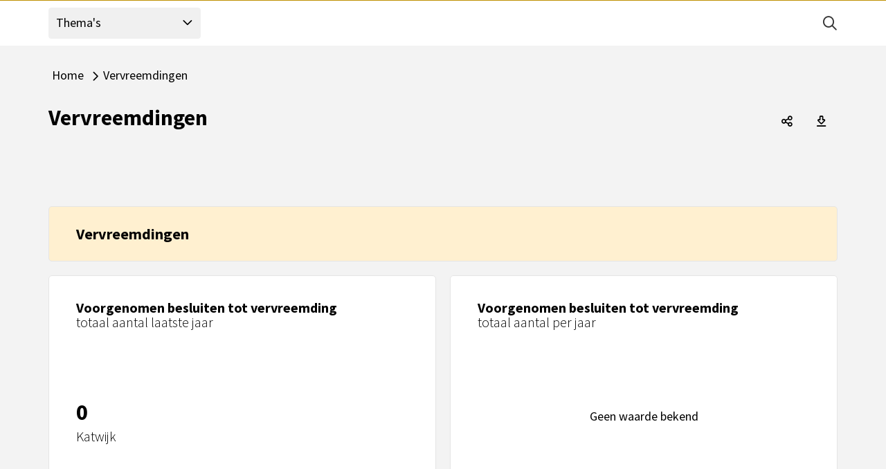

--- FILE ---
content_type: text/html; charset=utf-8
request_url: https://erfgoedmonitor.cultureelerfgoed.nl/viewer/viewerembeddedelements.ashx?presel=ps_col_vervreem&dimtypes=
body_size: -1025
content:
{"title":"Vervreemdingen naar type rijksinstelling","source":"RCE | De Erfgoedmonitor","unit":"aantal","type":"BarStacked","legend":[{"legendGroup":"Data","items":[{"text":"Ministeries","textcolor":"#444444","color":"#FFB612","type":"DataSet","icontype":"Box","image":"iVBORw0KGgoAAAANSUhEUgAAACAAAAAgCAYAAABzenr0AAAAAXNSR0IArs4c6QAAAARnQU1BAACxjwv8YQUAAAAJcEhZcwAADsMAAA7DAcdvqGQAAAAvSURBVFhH7c4hAQAACAMwMrx/DuqdGJiJ+U03/SQgICAgICAgICAgICAgIPAcSA8WKBimhAtM8wAAAABJRU5ErkJggg==","code":"dnc_col_vervreem_rijk_1","mapmarker":"","markerfont":"","isl":"false","tooltip":"Ministeries","iconsize":0,"maxiconsize":0,"outlinecolor":""},{"text":"Rijksmusea","textcolor":"#444444","color":"#FFE9B7","type":"DataSet","icontype":"Box","image":"iVBORw0KGgoAAAANSUhEUgAAACAAAAAgCAYAAABzenr0AAAAAXNSR0IArs4c6QAAAARnQU1BAACxjwv8YQUAAAAJcEhZcwAADsMAAA7DAcdvqGQAAAAvSURBVFhH7c4hAQAACAMw+hd6JlKcGJiJ+U03/SQgICAgICAgICAgICAgIPAcSA/KUnjTjozEjQAAAABJRU5ErkJggg==","code":"dnc_col_vervreem_rijk_2","mapmarker":"","markerfont":"","isl":"false","tooltip":"Rijksmusea","iconsize":0,"maxiconsize":0,"outlinecolor":""}]},{"legendGroup":"DataSource","items":[{"text":"Bron","textcolor":"#444444","color":"White","type":"Title","icontype":"None","image":"iVBORw0KGgoAAAANSUhEUgAAACAAAAAgCAYAAABzenr0AAAAAXNSR0IArs4c6QAAAARnQU1BAACxjwv8YQUAAAAJcEhZcwAADsMAAA7DAcdvqGQAAAAqSURBVFhH7c4xAQAADMOg+TedyegDCrjGBAQEBAQEBAQEBAQEBAQExoF6l/rw4lHYRKwAAAAASUVORK5CYII=","code":"","mapmarker":"","markerfont":"","isl":"false","tooltip":"Bron","iconsize":0,"maxiconsize":0,"outlinecolor":""},{"text":"RCE | De Erfgoedmonitor","textcolor":"#444444","color":"White","type":"DataSource","icontype":"None","image":"iVBORw0KGgoAAAANSUhEUgAAACAAAAAgCAYAAABzenr0AAAAAXNSR0IArs4c6QAAAARnQU1BAACxjwv8YQUAAAAJcEhZcwAADsMAAA7DAcdvqGQAAAAqSURBVFhH7c4xAQAADMOg+TedyegDCrjGBAQEBAQEBAQEBAQEBAQExoF6l/rw4lHYRKwAAAAASUVORK5CYII=","code":"rce_alg","mapmarker":"","markerfont":"","isl":"false","tooltip":"RCE | De Erfgoedmonitor","iconsize":0,"maxiconsize":0,"outlinecolor":""}]}],"period":"2017 - 2024","region":"","cubedim":"","dataavailable":true}

--- FILE ---
content_type: text/html; charset=utf-8
request_url: https://erfgoedmonitor.cultureelerfgoed.nl/viewer/viewerembeddedelements.ashx?presel=ps_col_vervreem_rijk&dimtypes=
body_size: -909
content:
{"title":"Vervreemdingen naar type eigenaar","source":"RCE | De Erfgoedmonitor","unit":"aantal","type":"BarStacked","legend":[{"legendGroup":"Data","items":[{"text":"Rijk","textcolor":"#444444","color":"#FFB612","type":"DataSet","icontype":"Box","image":"iVBORw0KGgoAAAANSUhEUgAAACAAAAAgCAYAAABzenr0AAAAAXNSR0IArs4c6QAAAARnQU1BAACxjwv8YQUAAAAJcEhZcwAADsMAAA7DAcdvqGQAAAAvSURBVFhH7c4hAQAACAMwMrx/DuqdGJiJ+U03/SQgICAgICAgICAgICAgIPAcSA8WKBimhAtM8wAAAABJRU5ErkJggg==","code":"dnc_col_vervreem_1","mapmarker":"","markerfont":"","isl":"false","tooltip":"Rijk","iconsize":0,"maxiconsize":0,"outlinecolor":""},{"text":"Provincies","textcolor":"#444444","color":"#A9D6EC","type":"DataSet","icontype":"Box","image":"[base64]","code":"dnc_col_vervreem_2","mapmarker":"","markerfont":"","isl":"false","tooltip":"Provincies","iconsize":0,"maxiconsize":0,"outlinecolor":""},{"text":"Gemeenten","textcolor":"#444444","color":"#B490B8","type":"DataSet","icontype":"Box","image":"[base64]","code":"dnc_col_vervreem_3","mapmarker":"","markerfont":"","isl":"false","tooltip":"Gemeenten","iconsize":0,"maxiconsize":0,"outlinecolor":""},{"text":"Overig (universiteit/waterschap)","textcolor":"#444444","color":"#0C564A","type":"DataSet","icontype":"Box","image":"[base64]","code":"dnc_col_vervreem_4","mapmarker":"","markerfont":"","isl":"false","tooltip":"Overig (universiteit/waterschap)","iconsize":0,"maxiconsize":0,"outlinecolor":""}]},{"legendGroup":"DataSource","items":[{"text":"Bron","textcolor":"#444444","color":"White","type":"Title","icontype":"None","image":"iVBORw0KGgoAAAANSUhEUgAAACAAAAAgCAYAAABzenr0AAAAAXNSR0IArs4c6QAAAARnQU1BAACxjwv8YQUAAAAJcEhZcwAADsMAAA7DAcdvqGQAAAAqSURBVFhH7c4xAQAADMOg+TedyegDCrjGBAQEBAQEBAQEBAQEBAQExoF6l/rw4lHYRKwAAAAASUVORK5CYII=","code":"","mapmarker":"","markerfont":"","isl":"false","tooltip":"Bron","iconsize":0,"maxiconsize":0,"outlinecolor":""},{"text":"RCE | De Erfgoedmonitor","textcolor":"#444444","color":"White","type":"DataSource","icontype":"None","image":"iVBORw0KGgoAAAANSUhEUgAAACAAAAAgCAYAAABzenr0AAAAAXNSR0IArs4c6QAAAARnQU1BAACxjwv8YQUAAAAJcEhZcwAADsMAAA7DAcdvqGQAAAAqSURBVFhH7c4xAQAADMOg+TedyegDCrjGBAQEBAQEBAQEBAQEBAQExoF6l/rw4lHYRKwAAAAASUVORK5CYII=","code":"rce_alg","mapmarker":"","markerfont":"","isl":"false","tooltip":"RCE | De Erfgoedmonitor","iconsize":0,"maxiconsize":0,"outlinecolor":""}]}],"period":"2017 - 2024","region":"","cubedim":"","dataavailable":true}

--- FILE ---
content_type: text/html; charset=utf-8
request_url: https://erfgoedmonitor.cultureelerfgoed.nl/viewer/ViewerEmbedded.aspx?presel=ps_col_vervreem&fontfactor=1.5&dimtypes=&svgonly=true
body_size: 467
content:


<!DOCTYPE html>

<html class="jive" lang="nl-NL">
<script>
    var BaseUrl = "https://erfgoedmonitor.cultureelerfgoed.nl/viewer/";
</script>
<head><title>
Swing Viewer
</title><link href="https://cdn.abf.nl/fonts/ptsans/font.css" rel="stylesheet" /><link href="https://cdn.abf.nl/fonts/ptsansnarrow/font.css" rel="stylesheet" />
    <script src="https://cdnjs.cloudflare.com/ajax/libs/jquery/3.7.1/jquery.min.js" integrity="sha512-v2CJ7UaYy4JwqLDIrZUI/4hqeoQieOmAZNXBeQyjo21dadnwR+8ZaIJVT8EE2iyI61OV8e6M8PP2/4hpQINQ/g==" crossorigin="anonymous" referrerpolicy="no-referrer"></script>
    <script>
        if (typeof jQuery == 'undefined') {
            document.write(unescape("%3Cscript src='" + BaseUrl + "/scripts/jquery-3.7.1.min.js' type='text/javascript'%3E%3C/script%3E"));
        }
    </script>
    <script src="https://code.jquery.com/ui/1.13.2/jquery-ui.min.js" integrity="sha256-lSjKY0/srUM9BE3dPm+c4fBo1dky2v27Gdjm2uoZaL0=" crossorigin="anonymous"></script>
    <script>
        window.jQuery.ui || document.write(unescape("%3Cscript src='" + BaseUrl + "/scripts/jquery-ui.min.js' %3E%3C/script%3E"))
    </script>
        <script src="https://cdnjs.cloudflare.com/ajax/libs/jquery-mousewheel/3.1.13/jquery.mousewheel.min.js" integrity="sha512-rCjfoab9CVKOH/w/T6GbBxnAH5Azhy4+q1EXW5XEURefHbIkRbQ++ZR+GBClo3/d3q583X/gO4FKmOFuhkKrdA==" crossorigin="anonymous" referrerpolicy="no-referrer"></script>
    <script>jQuery().mousewheel || document.write(unescape("%3Cscript src='" + BaseUrl + "/scripts/Plugins/jquery.mousewheel.js' %3E%3C/script%3E"))</script>
<link href="/Viewer/Content/Jive/Emb?v=l49mpfpNFYzxbQEpfE4tvzrr1Zsqt7o13z9bcWqof1o1" rel="stylesheet"/>
<link href="/Viewer/Content/Jive/ABFMaps?v=5d0C1gh8jUMJaIrRWhT53FDfLz9ZSHPbaoudWLjHVe41" rel="stylesheet"/>
<link href="https://erfgoedmonitor.cultureelerfgoed.nl/viewer/Views/MasterPages/css/viewer.css?v2" rel="stylesheet"/>
<link href="/Viewer/CSSLoad" rel="stylesheet"/>
<script src="/Viewer/bundles/jivehelpersembedded?v=BSIl4rKu6faJOIyQCrsZjIzo4yuJ5c1eD5GyAT5XbVM1"></script>
<script src="/Viewer/bundles/jiveembedded?v=afFRsuWyWUPsGKmJpm-r6fUZK-397o1d8lwwUOuu8qs1"></script>
<link href ='https://cdn.abf.nl/fonts/sourcesanspro/font.css' rel='stylesheet'></head>
<body class="jive jive-embedded">
    <script src="https://cdnjs.cloudflare.com/ajax/libs/d3/5.5.0/d3.min.js" integrity="sha256-0OcjjB7oKWCwru7gzilCYvXgTE9augkyvMI0WFC1ODg=" crossorigin="anonymous"></script><link href="https://cdn.abf.nl/abfcharts/release_7.0/css/abfcharts.min.css" rel="stylesheet" /><script src="https://cdn.abf.nl/abfcharts/release_7.0/js/chartutils.min.js"></script><script src="https://cdn.abf.nl/abfcharts/release_7.0/js/chart.area.min.js"></script><script src="https://cdn.abf.nl/abfcharts/release_7.0/js/chart.bar.min.js"></script><script src="https://cdn.abf.nl/abfcharts/release_7.0/js/chart.benchmarkpie.min.js"></script><script src="https://cdn.abf.nl/abfcharts/release_7.0/js/chart.column.min.js"></script><script src="https://cdn.abf.nl/abfcharts/release_7.0/js/chart.empty.min.js"></script><script src="https://cdn.abf.nl/abfcharts/release_7.0/js/chart.line.min.js"></script><script src="https://cdn.abf.nl/abfcharts/release_7.0/js/chart.pie.min.js"></script><script src="https://cdn.abf.nl/abfcharts/release_7.0/js/chart.radar.min.js"></script><script src="https://cdn.abf.nl/abfcharts/release_7.0/js/chart.sankey.min.js"></script><script src="https://cdn.abf.nl/abfcharts/release_7.0/js/chart.scatter.min.js"></script><script src="https://cdn.abf.nl/abfcharts/release_7.0/js/chart.treemap.min.js"></script><script src="https://cdn.jsdelivr.net/npm/d3-sankey@0.12.3/dist/d3-sankey.min.js" integrity="sha256-gobbXWqgScxuilRnCJQ7ed+02q77DM9Cr2dOwO5Mhr4=" crossorigin="anonymous"></script>
    <div class="of-hidden relative">
        <img id="j-pres-img" style="height: 100px; width: 100px" src="https://erfgoedmonitor.cultureelerfgoed.nl/viewer//Images/empty.gif" alt="Presentatie afbeelding" />
        <a id="j-copyright-url" href="#" class="absolute z100 right-15 btm-15" target="_blank" title="copyright url"></a>
        <div id="j-pres-warning"></div>
        <div class="mapcontrol">
            <button id="j-map-zoomin" class="j-zoombutton" title="Inzoomen"><i class="far fa-plus" aria-hidden="true"></i><span class="sr-only">Inzoomen</span></button>
            <button id="j-map-zoomout" class="j-zoombutton" title="Uitzoomen"><i class="far fa-minus" aria-hidden="true"></i><span class="sr-only">Uitzoomen</span></button>
        </div>
        <div id="j-pres-svg" class="of-hidden f-l relative"></div>
    </div>
    <div class="h-b-v">
        <div id="j-ajax-q-listener" class="j-ajax-done"></div>
        
    </div>
    <script>
        var Jive = Jive || {};

        // define globals
        Jive.G = {
            WsGuid: "7777db59-94ba-445a-9ec3-3026ec755f04",
            BaseUrl: "https://erfgoedmonitor.cultureelerfgoed.nl/viewer/",
            IsTablet: false,
            IsScreenShot: false,
            ManageTs:"12-1-2026 13:29:45",
            DbKey:"erfgoedmonitor.cultureelerfgoed.nl_erfgoed_databank_extern",
            LoadingTimeout: {},
            AppTitle: "Swing Viewer",
            IsDetailview: false,
            IgnoreSessionTimeout: true
        };

        // startup
        J$(document).ready(function () {
            Jive.Embedded.SvgOnly = true;
            Jive.Embedded.Cookieless = false;
            if (Jive.Embedded.Cookieless) {
                Jive.Embedded.SvgData = [];
            }

            Jive.Embedded.Init();
        });

        // localisation
        Jive.Loc = {
            ErrorNoValidPresentation: "Geen geldige presentatie aanwezig",
            ErrorSessionExpired: "Uw sessie is verlopen, kies 'Ok' om de sessie te verlengen.",
            ErrorShowingPresentation: "Er is een fout opgetreden bij het weergeven van de presentatie",
            WarningPresLoad: "Bezig met laden van gegevens, nog even geduld a.u.b.",
        };

        Jive.StartPage = {};
    </script>
</body>
</html>


--- FILE ---
content_type: text/html; charset=utf-8
request_url: https://erfgoedmonitor.cultureelerfgoed.nl/viewer/ViewerEmbedded.aspx?presel=ps_col_vervreem_rijk&fontfactor=1.5&dimtypes=&svgonly=true
body_size: 541
content:


<!DOCTYPE html>

<html class="jive" lang="nl-NL">
<script>
    var BaseUrl = "https://erfgoedmonitor.cultureelerfgoed.nl/viewer/";
</script>
<head><title>
Swing Viewer
</title><link href="https://cdn.abf.nl/fonts/ptsans/font.css" rel="stylesheet" /><link href="https://cdn.abf.nl/fonts/ptsansnarrow/font.css" rel="stylesheet" />
    <script src="https://cdnjs.cloudflare.com/ajax/libs/jquery/3.7.1/jquery.min.js" integrity="sha512-v2CJ7UaYy4JwqLDIrZUI/4hqeoQieOmAZNXBeQyjo21dadnwR+8ZaIJVT8EE2iyI61OV8e6M8PP2/4hpQINQ/g==" crossorigin="anonymous" referrerpolicy="no-referrer"></script>
    <script>
        if (typeof jQuery == 'undefined') {
            document.write(unescape("%3Cscript src='" + BaseUrl + "/scripts/jquery-3.7.1.min.js' type='text/javascript'%3E%3C/script%3E"));
        }
    </script>
    <script src="https://code.jquery.com/ui/1.13.2/jquery-ui.min.js" integrity="sha256-lSjKY0/srUM9BE3dPm+c4fBo1dky2v27Gdjm2uoZaL0=" crossorigin="anonymous"></script>
    <script>
        window.jQuery.ui || document.write(unescape("%3Cscript src='" + BaseUrl + "/scripts/jquery-ui.min.js' %3E%3C/script%3E"))
    </script>
        <script src="https://cdnjs.cloudflare.com/ajax/libs/jquery-mousewheel/3.1.13/jquery.mousewheel.min.js" integrity="sha512-rCjfoab9CVKOH/w/T6GbBxnAH5Azhy4+q1EXW5XEURefHbIkRbQ++ZR+GBClo3/d3q583X/gO4FKmOFuhkKrdA==" crossorigin="anonymous" referrerpolicy="no-referrer"></script>
    <script>jQuery().mousewheel || document.write(unescape("%3Cscript src='" + BaseUrl + "/scripts/Plugins/jquery.mousewheel.js' %3E%3C/script%3E"))</script>
<link href="/Viewer/Content/Jive/Emb?v=l49mpfpNFYzxbQEpfE4tvzrr1Zsqt7o13z9bcWqof1o1" rel="stylesheet"/>
<link href="/Viewer/Content/Jive/ABFMaps?v=5d0C1gh8jUMJaIrRWhT53FDfLz9ZSHPbaoudWLjHVe41" rel="stylesheet"/>
<link href="https://erfgoedmonitor.cultureelerfgoed.nl/viewer/Views/MasterPages/css/viewer.css?v2" rel="stylesheet"/>
<link href="/Viewer/CSSLoad" rel="stylesheet"/>
<script src="/Viewer/bundles/jivehelpersembedded?v=BSIl4rKu6faJOIyQCrsZjIzo4yuJ5c1eD5GyAT5XbVM1"></script>
<script src="/Viewer/bundles/jiveembedded?v=afFRsuWyWUPsGKmJpm-r6fUZK-397o1d8lwwUOuu8qs1"></script>
<link href ='https://cdn.abf.nl/fonts/sourcesanspro/font.css' rel='stylesheet'></head>
<body class="jive jive-embedded">
    <script src="https://cdnjs.cloudflare.com/ajax/libs/d3/5.5.0/d3.min.js" integrity="sha256-0OcjjB7oKWCwru7gzilCYvXgTE9augkyvMI0WFC1ODg=" crossorigin="anonymous"></script><link href="https://cdn.abf.nl/abfcharts/release_7.0/css/abfcharts.min.css" rel="stylesheet" /><script src="https://cdn.abf.nl/abfcharts/release_7.0/js/chartutils.min.js"></script><script src="https://cdn.abf.nl/abfcharts/release_7.0/js/chart.area.min.js"></script><script src="https://cdn.abf.nl/abfcharts/release_7.0/js/chart.bar.min.js"></script><script src="https://cdn.abf.nl/abfcharts/release_7.0/js/chart.benchmarkpie.min.js"></script><script src="https://cdn.abf.nl/abfcharts/release_7.0/js/chart.column.min.js"></script><script src="https://cdn.abf.nl/abfcharts/release_7.0/js/chart.empty.min.js"></script><script src="https://cdn.abf.nl/abfcharts/release_7.0/js/chart.line.min.js"></script><script src="https://cdn.abf.nl/abfcharts/release_7.0/js/chart.pie.min.js"></script><script src="https://cdn.abf.nl/abfcharts/release_7.0/js/chart.radar.min.js"></script><script src="https://cdn.abf.nl/abfcharts/release_7.0/js/chart.sankey.min.js"></script><script src="https://cdn.abf.nl/abfcharts/release_7.0/js/chart.scatter.min.js"></script><script src="https://cdn.abf.nl/abfcharts/release_7.0/js/chart.treemap.min.js"></script><script src="https://cdn.jsdelivr.net/npm/d3-sankey@0.12.3/dist/d3-sankey.min.js" integrity="sha256-gobbXWqgScxuilRnCJQ7ed+02q77DM9Cr2dOwO5Mhr4=" crossorigin="anonymous"></script>
    <div class="of-hidden relative">
        <img id="j-pres-img" style="height: 100px; width: 100px" src="https://erfgoedmonitor.cultureelerfgoed.nl/viewer//Images/empty.gif" alt="Presentatie afbeelding" />
        <a id="j-copyright-url" href="#" class="absolute z100 right-15 btm-15" target="_blank" title="copyright url"></a>
        <div id="j-pres-warning"></div>
        <div class="mapcontrol">
            <button id="j-map-zoomin" class="j-zoombutton" title="Inzoomen"><i class="far fa-plus" aria-hidden="true"></i><span class="sr-only">Inzoomen</span></button>
            <button id="j-map-zoomout" class="j-zoombutton" title="Uitzoomen"><i class="far fa-minus" aria-hidden="true"></i><span class="sr-only">Uitzoomen</span></button>
        </div>
        <div id="j-pres-svg" class="of-hidden f-l relative"></div>
    </div>
    <div class="h-b-v">
        <div id="j-ajax-q-listener" class="j-ajax-done"></div>
        
    </div>
    <script>
        var Jive = Jive || {};

        // define globals
        Jive.G = {
            WsGuid: "ae7b4461-ba1e-4cc2-b67c-a16d8194caa9",
            BaseUrl: "https://erfgoedmonitor.cultureelerfgoed.nl/viewer/",
            IsTablet: false,
            IsScreenShot: false,
            ManageTs:"12-1-2026 13:29:45",
            DbKey:"erfgoedmonitor.cultureelerfgoed.nl_erfgoed_databank_extern",
            LoadingTimeout: {},
            AppTitle: "Swing Viewer",
            IsDetailview: false,
            IgnoreSessionTimeout: true
        };

        // startup
        J$(document).ready(function () {
            Jive.Embedded.SvgOnly = true;
            Jive.Embedded.Cookieless = false;
            if (Jive.Embedded.Cookieless) {
                Jive.Embedded.SvgData = [];
            }

            Jive.Embedded.Init();
        });

        // localisation
        Jive.Loc = {
            ErrorNoValidPresentation: "Geen geldige presentatie aanwezig",
            ErrorSessionExpired: "Uw sessie is verlopen, kies 'Ok' om de sessie te verlengen.",
            ErrorShowingPresentation: "Er is een fout opgetreden bij het weergeven van de presentatie",
            WarningPresLoad: "Bezig met laden van gegevens, nog even geduld a.u.b.",
        };

        Jive.StartPage = {};
    </script>
</body>
</html>


--- FILE ---
content_type: text/html; charset=utf-8
request_url: https://erfgoedmonitor.cultureelerfgoed.nl/viewer/viewerembeddedelements.ashx?presel=pgdihia80djb7s&dimtypes=
body_size: -1382
content:
{"title":"Vervreemdingen rijksinstellingen naar soort","source":"RCE | De Erfgoedmonitor","unit":"aantal","type":"Bar","legend":[{"legendGroup":"DataSource","items":[{"text":"Bron","textcolor":"#444444","color":"White","type":"Title","icontype":"None","image":"iVBORw0KGgoAAAANSUhEUgAAACAAAAAgCAYAAABzenr0AAAAAXNSR0IArs4c6QAAAARnQU1BAACxjwv8YQUAAAAJcEhZcwAADsMAAA7DAcdvqGQAAAAqSURBVFhH7c4xAQAADMOg+TedyegDCrjGBAQEBAQEBAQEBAQEBAQExoF6l/rw4lHYRKwAAAAASUVORK5CYII=","code":"","mapmarker":"","markerfont":"","isl":"false","tooltip":"Bron","iconsize":0,"maxiconsize":0,"outlinecolor":""},{"text":"RCE | De Erfgoedmonitor","textcolor":"#444444","color":"White","type":"DataSource","icontype":"None","image":"iVBORw0KGgoAAAANSUhEUgAAACAAAAAgCAYAAABzenr0AAAAAXNSR0IArs4c6QAAAARnQU1BAACxjwv8YQUAAAAJcEhZcwAADsMAAA7DAcdvqGQAAAAqSURBVFhH7c4xAQAADMOg+TedyegDCrjGBAQEBAQEBAQEBAQEBAQExoF6l/rw4lHYRKwAAAAASUVORK5CYII=","code":"rce_alg","mapmarker":"","markerfont":"","isl":"false","tooltip":"RCE | De Erfgoedmonitor","iconsize":0,"maxiconsize":0,"outlinecolor":""}]}],"period":"2024","region":"","cubedim":"","dataavailable":true}

--- FILE ---
content_type: text/css
request_url: https://erfgoedmonitor.cultureelerfgoed.nl/mosaic/Cache/httpserfgoedmonitor.cultureelerfgoed.nl/CSS/dc4f251d-aa9a-46c6-9105-47f97686c304.css
body_size: 45583
content:
.theme:not(.circle)#theme_cgd6hhghFhiify6,.theme.circle#theme_cgd6hhghFhiify6 .circle-container,.theme:not(.circle)#theme_c635773130766997520,.theme.circle#theme_c635773130766997520 .circle-container,.theme:not(.circle)#theme_includetilestheme,.theme.circle#theme_includetilestheme .circle-container,.theme:not(.circle)#theme_c635780024326837607,.theme.circle#theme_c635780024326837607 .circle-container,.theme:not(.circle)#theme_cgdhdvjhihcghlc,.theme.circle#theme_cgdhdvjhihcghlc .circle-container,.theme:not(.circle)#theme_c635787904420231697,.theme.circle#theme_c635787904420231697 .circle-container,.theme:not(.circle)#theme_cgdiflicf2fmgj,.theme.circle#theme_cgdiflicf2fmgj .circle-container,.theme:not(.circle)#theme_cgdhgbkiajhvngc,.theme.circle#theme_cgdhgbkiajhvngc .circle-container,.theme:not(.circle)#theme_cgdhgbkibgivi9,.theme.circle#theme_cgdhgbkibgivi9 .circle-container,.theme:not(.circle)#theme_cgdhgzmighfjaifja,.theme.circle#theme_cgdhgzmighfjaifja .circle-container,.theme:not(.circle)#theme_cgdhgggbjjhaghzji,.theme.circle#theme_cgdhgggbjjhaghzji .circle-container,.theme:not(.circle)#theme_cgdhf4tjjcd3gi,.theme.circle#theme_cgdhf4tjjcd3gi .circle-container,.theme:not(.circle)#theme_cgdibgijjtifgd,.theme.circle#theme_cgdibgijjtifgd .circle-container,.theme:not(.circle)#theme_cgdidhdhh9wxqd,.theme.circle#theme_cgdidhdhh9wxqd .circle-container,.theme:not(.circle)#theme_cgdiijjhggfhf1p,.theme.circle#theme_cgdiijjhggfhf1p .circle-container,.theme:not(.circle)#theme_cgdidhjgijjdzhiz,.theme.circle#theme_cgdidhjgijjdzhiz .circle-container,.theme:not(.circle)#theme_cgdhhg3ih7vsk,.theme.circle#theme_cgdhhg3ih7vsk .circle-container,.theme:not(.circle)#theme_cgdhhghdc4jhdia,.theme.circle#theme_cgdhhghdc4jhdia .circle-container,.theme:not(.circle)#theme_cgdigsjagchspie,.theme.circle#theme_cgdigsjagchspie .circle-container,.theme:not(.circle)#theme_cgdigtaxiifd9,.theme.circle#theme_cgdigtaxiifd9 .circle-container,.theme:not(.circle)#theme_cgdigte6gjnuij,.theme.circle#theme_cgdigte6gjnuij .circle-container,.theme:not(.circle)#theme_cgdihjigf0gcjihehh,.theme.circle#theme_cgdihjigf0gcjihehh .circle-container,.theme:not(.circle)#theme_cgdiiigjdicgehbhgv,.theme.circle#theme_cgdiiigjdicgehbhgv .circle-container,.theme:not(.circle)#theme_cgdhht7hjhhpoi,.theme.circle#theme_cgdhht7hjhhpoi .circle-container,.theme:not(.circle)#theme_cgdierghvhfifd7,.theme.circle#theme_cgdierghvhfifd7 .circle-container,.theme:not(.circle)#theme_cgdiflig7xeyi,.theme.circle#theme_cgdiflig7xeyi .circle-container,.theme:not(.circle)#theme_cgdifyju5z07,.theme.circle#theme_cgdifyju5z07 .circle-container,.theme:not(.circle)#theme_cgdifyjjghggepjd,.theme.circle#theme_cgdifyjjghggepjd .circle-container,.theme:not(.circle)#theme_cgdifmiggcicbxhh,.theme.circle#theme_cgdifmiggcicbxhh .circle-container,.theme:not(.circle)#theme_cgdifmiggfqikh,.theme.circle#theme_cgdifmiggfqikh .circle-container,.theme:not(.circle)#theme_c635778293753373231,.theme.circle#theme_c635778293753373231 .circle-container,.theme:not(.circle)#theme_cgdhht9hfgdm8y,.theme.circle#theme_cgdhht9hfgdm8y .circle-container,.theme:not(.circle)#theme_cgd7hbggUXToZ,.theme.circle#theme_cgd7hbggUXToZ .circle-container,.theme:not(.circle)#theme_c635787904397923658,.theme.circle#theme_c635787904397923658 .circle-container,.theme:not(.circle)#theme_cgdhjinfeljbh,.theme.circle#theme_cgdhjinfeljbh .circle-container,.theme:not(.circle)#theme_usertheme,.theme.circle#theme_usertheme .circle-container,.theme:not(.circle)#theme_cgdhf4twhgithj,.theme.circle#theme_cgdhf4twhgithj .circle-container,.theme:not(.circle)#theme_cgdhfohejdjghbxd,.theme.circle#theme_cgdhfohejdjghbxd .circle-container,.theme:not(.circle)#theme_cgdhfohfwsidjjl,.theme.circle#theme_cgdhfohfwsidjjl .circle-container,.theme:not(.circle)#theme_cgdifsiaejeigjge,.theme.circle#theme_cgdifsiaejeigjge .circle-container,.theme:not(.circle)#theme_cgdifsiaigcs4id,.theme.circle#theme_cgdifsiaigcs4id .circle-container,.theme:not(.circle)#theme_cgdifsjdiiggfgct,.theme.circle#theme_cgdifsjdiiggfgct .circle-container,.theme:not(.circle)#theme_cgdifsjdjh0gdcp,.theme.circle#theme_cgdifsjdjh0gdcp .circle-container,.theme:not(.circle)#theme_cgdhfohficmbge,.theme.circle#theme_cgdhfohficmbge .circle-container,.theme:not(.circle)#theme_cgdhfohfukggpb,.theme.circle#theme_cgdhfohfukggpb .circle-container,.theme:not(.circle)#theme_cgdhgahdighghjgg,.theme.circle#theme_cgdhgahdighghjgg .circle-container,.theme:not(.circle)#theme_cgdhdzsu4ribf,.theme.circle#theme_cgdhdzsu4ribf .circle-container,.theme:not(.circle)#theme_cgdhf4tqw6ibha,.theme.circle#theme_cgdhf4tqw6ibha .circle-container,.theme:not(.circle)#theme_cgdhdyijndii9s,.theme.circle#theme_cgdhdyijndii9s .circle-container,.theme:not(.circle)#theme_cgdifeicgdg9lj,.theme.circle#theme_cgdifeicgdg9lj .circle-container,.theme:not(.circle)#theme_cgdibgjhhoibutv,.theme.circle#theme_cgdibgjhhoibutv .circle-container,.theme:not(.circle)#theme_cgdicdp2ni4b,.theme.circle#theme_cgdicdp2ni4b .circle-container,.theme:not(.circle)#theme_cgdifljcjhijihha,.theme.circle#theme_cgdifljcjhijihha .circle-container,.theme:not(.circle)#theme_cgdhf4tuvic0x,.theme.circle#theme_cgdhf4tuvic0x .circle-container,.theme:not(.circle)#theme_cgdidhijc9igfer,.theme.circle#theme_cgdidhijc9igfer .circle-container,.theme:not(.circle)#theme_cgdidibxicieqid,.theme.circle#theme_cgdidibxicieqid .circle-container,.theme:not(.circle)#theme_cgdierggxvhdhdha,.theme.circle#theme_cgdierggxvhdhdha .circle-container,.theme:not(.circle)#theme_cgdierggyxyiihc,.theme.circle#theme_cgdierggyxyiihc .circle-container,.theme:not(.circle)#theme_cgdidifdvpibfgg,.theme.circle#theme_cgdidifdvpibfgg .circle-container,.theme:not(.circle)#theme_cgdhgahdigvhflo,.theme.circle#theme_cgdhgahdigvhflo .circle-container,.theme:not(.circle)#theme_cgdhgahdigmapii,.theme.circle#theme_cgdhgahdigmapii .circle-container,.theme:not(.circle)#theme_cgdhghjst0rjdgg,.theme.circle#theme_cgdhghjst0rjdgg .circle-container,.theme:not(.circle)#theme_cgdhgahdigz02p,.theme.circle#theme_cgdhgahdigz02p .circle-container,.theme:not(.circle)#theme_cgdibb7ijjasjim,.theme.circle#theme_cgdibb7ijjasjim .circle-container,.theme:not(.circle)#theme_cgdifahan3hhhchg,.theme.circle#theme_cgdifahan3hhhchg .circle-container,.theme:not(.circle)#theme_cgdifahdize2k,.theme.circle#theme_cgdifahdize2k .circle-container,.theme:not(.circle)#theme_cgdigsifgcghftq,.theme.circle#theme_cgdigsifgcghftq .circle-container,.theme:not(.circle)#theme_cgdijkjfgg5hdibq,.theme.circle#theme_cgdijkjfgg5hdibq .circle-container,.theme:not(.circle)#theme_cgdidhijciatmiijj,.theme.circle#theme_cgdidhijciatmiijj .circle-container,.theme:not(.circle)#theme_cgdiehir0hcjhi9,.theme.circle#theme_cgdiehir0hcjhi9 .circle-container,.theme:not(.circle)#theme_cgdidhehgmjejh0ia,.theme.circle#theme_cgdidhehgmjejh0ia .circle-container,.theme:not(.circle)#theme_cgdhfw5dbjif0,.theme.circle#theme_cgdhfw5dbjif0 .circle-container,.theme:not(.circle)#theme_cgdhhilxgdijg6,.theme.circle#theme_cgdhhilxgdijg6 .circle-container,.theme:not(.circle)#theme_cgdiehir7xgij1,.theme.circle#theme_cgdiehir7xgij1 .circle-container,.theme:not(.circle)#theme_cgdhht7iacy6ie,.theme.circle#theme_cgdhht7iacy6ie .circle-container,.theme:not(.circle)#theme_cgdhf4ttdklg,.theme.circle#theme_cgdhf4ttdklg .circle-container,.theme:not(.circle)#theme_cgdhgbkiakqjhh,.theme.circle#theme_cgdhgbkiakqjhh .circle-container,.theme:not(.circle)#theme_cgdhhigfnriggo,.theme.circle#theme_cgdhhigfnriggo .circle-container,.theme:not(.circle)#theme_cgdhixjcp1jhz,.theme.circle#theme_cgdhixjcp1jhz .circle-container,.theme:not(.circle)#theme_cgdhijahgghce8c,.theme.circle#theme_cgdhijahgghce8c .circle-container,.theme:not(.circle)#theme_cgdhijgiadqbcq,.theme.circle#theme_cgdhijgiadqbcq .circle-container,.theme:not(.circle)#theme_cgdhf4tm4ohiih,.theme.circle#theme_cgdhf4tm4ohiih .circle-container,.theme:not(.circle)#theme_cgdicigjbibfgfm,.theme.circle#theme_cgdicigjbibfgfm .circle-container,.theme:not(.circle)#theme_cgdidhgtdgzzv,.theme.circle#theme_cgdidhgtdgzzv .circle-container,.theme:not(.circle)#theme_cgdiflig5hfcca,.theme.circle#theme_cgdiflig5hfcca .circle-container,.theme:not(.circle)#theme_cgdifljcmergef,.theme.circle#theme_cgdifljcmergef .circle-container{background-color:rgba(255,255,255,1);border:1px solid #ccc}.theme:not(.circle)#theme_cgd6hhghFhiify6:hover,.theme:not(.circle)#theme_c635773130766997520:hover,.theme:not(.circle)#theme_includetilestheme:hover,.theme:not(.circle)#theme_c635780024326837607:hover,.theme:not(.circle)#theme_cgdhdvjhihcghlc:hover,.theme:not(.circle)#theme_c635787904420231697:hover,.theme:not(.circle)#theme_cgdiflicf2fmgj:hover,.theme:not(.circle)#theme_cgdhgbkiajhvngc:hover,.theme:not(.circle)#theme_cgdhgbkibgivi9:hover,.theme:not(.circle)#theme_cgdhgzmighfjaifja:hover,.theme:not(.circle)#theme_cgdhgggbjjhaghzji:hover,.theme:not(.circle)#theme_cgdhf4tjjcd3gi:hover,.theme:not(.circle)#theme_cgdibgijjtifgd:hover,.theme:not(.circle)#theme_cgdidhdhh9wxqd:hover,.theme:not(.circle)#theme_cgdiijjhggfhf1p:hover,.theme:not(.circle)#theme_cgdidhjgijjdzhiz:hover,.theme:not(.circle)#theme_cgdhhg3ih7vsk:hover,.theme:not(.circle)#theme_cgdhhghdc4jhdia:hover,.theme:not(.circle)#theme_cgdigsjagchspie:hover,.theme:not(.circle)#theme_cgdigtaxiifd9:hover,.theme:not(.circle)#theme_cgdigte6gjnuij:hover,.theme:not(.circle)#theme_cgdihjigf0gcjihehh:hover,.theme:not(.circle)#theme_cgdiiigjdicgehbhgv:hover,.theme:not(.circle)#theme_cgdhht7hjhhpoi:hover,.theme:not(.circle)#theme_cgdierghvhfifd7:hover,.theme:not(.circle)#theme_cgdiflig7xeyi:hover,.theme:not(.circle)#theme_cgdifyju5z07:hover,.theme:not(.circle)#theme_cgdifyjjghggepjd:hover,.theme:not(.circle)#theme_cgdifmiggcicbxhh:hover,.theme:not(.circle)#theme_cgdifmiggfqikh:hover,.theme:not(.circle)#theme_c635778293753373231:hover,.theme:not(.circle)#theme_cgdhht9hfgdm8y:hover,.theme:not(.circle)#theme_cgd7hbggUXToZ:hover,.theme:not(.circle)#theme_c635787904397923658:hover,.theme:not(.circle)#theme_cgdhjinfeljbh:hover,.theme:not(.circle)#theme_usertheme:hover,.theme:not(.circle)#theme_cgdhf4twhgithj:hover,.theme:not(.circle)#theme_cgdhfohejdjghbxd:hover,.theme:not(.circle)#theme_cgdhfohfwsidjjl:hover,.theme:not(.circle)#theme_cgdifsiaejeigjge:hover,.theme:not(.circle)#theme_cgdifsiaigcs4id:hover,.theme:not(.circle)#theme_cgdifsjdiiggfgct:hover,.theme:not(.circle)#theme_cgdifsjdjh0gdcp:hover,.theme:not(.circle)#theme_cgdhfohficmbge:hover,.theme:not(.circle)#theme_cgdhfohfukggpb:hover,.theme:not(.circle)#theme_cgdhgahdighghjgg:hover,.theme:not(.circle)#theme_cgdhdzsu4ribf:hover,.theme:not(.circle)#theme_cgdhf4tqw6ibha:hover,.theme:not(.circle)#theme_cgdhdyijndii9s:hover,.theme:not(.circle)#theme_cgdifeicgdg9lj:hover,.theme:not(.circle)#theme_cgdibgjhhoibutv:hover,.theme:not(.circle)#theme_cgdicdp2ni4b:hover,.theme:not(.circle)#theme_cgdifljcjhijihha:hover,.theme:not(.circle)#theme_cgdhf4tuvic0x:hover,.theme:not(.circle)#theme_cgdidhijc9igfer:hover,.theme:not(.circle)#theme_cgdidibxicieqid:hover,.theme:not(.circle)#theme_cgdierggxvhdhdha:hover,.theme:not(.circle)#theme_cgdierggyxyiihc:hover,.theme:not(.circle)#theme_cgdidifdvpibfgg:hover,.theme:not(.circle)#theme_cgdhgahdigvhflo:hover,.theme:not(.circle)#theme_cgdhgahdigmapii:hover,.theme:not(.circle)#theme_cgdhghjst0rjdgg:hover,.theme:not(.circle)#theme_cgdhgahdigz02p:hover,.theme:not(.circle)#theme_cgdibb7ijjasjim:hover,.theme:not(.circle)#theme_cgdifahan3hhhchg:hover,.theme:not(.circle)#theme_cgdifahdize2k:hover,.theme:not(.circle)#theme_cgdigsifgcghftq:hover,.theme:not(.circle)#theme_cgdijkjfgg5hdibq:hover,.theme:not(.circle)#theme_cgdidhijciatmiijj:hover,.theme:not(.circle)#theme_cgdiehir0hcjhi9:hover,.theme:not(.circle)#theme_cgdidhehgmjejh0ia:hover,.theme:not(.circle)#theme_cgdhfw5dbjif0:hover,.theme:not(.circle)#theme_cgdhhilxgdijg6:hover,.theme:not(.circle)#theme_cgdiehir7xgij1:hover,.theme:not(.circle)#theme_cgdhht7iacy6ie:hover,.theme:not(.circle)#theme_cgdhf4ttdklg:hover,.theme:not(.circle)#theme_cgdhgbkiakqjhh:hover,.theme:not(.circle)#theme_cgdhhigfnriggo:hover,.theme:not(.circle)#theme_cgdhixjcp1jhz:hover,.theme:not(.circle)#theme_cgdhijahgghce8c:hover,.theme:not(.circle)#theme_cgdhijgiadqbcq:hover,.theme:not(.circle)#theme_cgdhf4tm4ohiih:hover,.theme:not(.circle)#theme_cgdicigjbibfgfm:hover,.theme:not(.circle)#theme_cgdidhgtdgzzv:hover,.theme:not(.circle)#theme_cgdiflig5hfcca:hover,.theme:not(.circle)#theme_cgdifljcmergef:hover{border-color:#ccc}.theme#theme_cgd6hhghFhiify6 .theme__name,.theme#theme_c635773130766997520 .theme__name,.theme#theme_includetilestheme .theme__name,.theme#theme_c635780024326837607 .theme__name,.theme#theme_cgdhdvjhihcghlc .theme__name,.theme#theme_c635787904420231697 .theme__name,.theme#theme_cgdiflicf2fmgj .theme__name,.theme#theme_cgdhgbkiajhvngc .theme__name,.theme#theme_cgdhgbkibgivi9 .theme__name,.theme#theme_cgdhgzmighfjaifja .theme__name,.theme#theme_cgdhgggbjjhaghzji .theme__name,.theme#theme_cgdhf4tjjcd3gi .theme__name,.theme#theme_cgdibgijjtifgd .theme__name,.theme#theme_cgdidhdhh9wxqd .theme__name,.theme#theme_cgdiijjhggfhf1p .theme__name,.theme#theme_cgdidhjgijjdzhiz .theme__name,.theme#theme_cgdhhg3ih7vsk .theme__name,.theme#theme_cgdhhghdc4jhdia .theme__name,.theme#theme_cgdigsjagchspie .theme__name,.theme#theme_cgdigtaxiifd9 .theme__name,.theme#theme_cgdigte6gjnuij .theme__name,.theme#theme_cgdihjigf0gcjihehh .theme__name,.theme#theme_cgdiiigjdicgehbhgv .theme__name,.theme#theme_cgdhht7hjhhpoi .theme__name,.theme#theme_cgdierghvhfifd7 .theme__name,.theme#theme_cgdiflig7xeyi .theme__name,.theme#theme_cgdifyju5z07 .theme__name,.theme#theme_cgdifyjjghggepjd .theme__name,.theme#theme_cgdifmiggcicbxhh .theme__name,.theme#theme_cgdifmiggfqikh .theme__name,.theme#theme_c635778293753373231 .theme__name,.theme#theme_cgdhht9hfgdm8y .theme__name,.theme#theme_c635787904397923658 .theme__name,.theme#theme_cgdhjinfeljbh .theme__name,.theme#theme_usertheme .theme__name,.theme#theme_cgdhf4twhgithj .theme__name,.theme#theme_cgdhfohejdjghbxd .theme__name,.theme#theme_cgdhfohfwsidjjl .theme__name,.theme#theme_cgdifsiaejeigjge .theme__name,.theme#theme_cgdifsiaigcs4id .theme__name,.theme#theme_cgdifsjdiiggfgct .theme__name,.theme#theme_cgdifsjdjh0gdcp .theme__name,.theme#theme_cgdhfohficmbge .theme__name,.theme#theme_cgdhfohfukggpb .theme__name,.theme#theme_cgdhgahdighghjgg .theme__name,.theme#theme_cgdhdzsu4ribf .theme__name,.theme#theme_cgdhf4tqw6ibha .theme__name,.theme#theme_cgdhdyijndii9s .theme__name,.theme#theme_cgdifeicgdg9lj .theme__name,.theme#theme_cgdibgjhhoibutv .theme__name,.theme#theme_cgdicdp2ni4b .theme__name,.theme#theme_cgdifljcjhijihha .theme__name,.theme#theme_cgdhf4tuvic0x .theme__name,.theme#theme_cgdidhijc9igfer .theme__name,.theme#theme_cgdidibxicieqid .theme__name,.theme#theme_cgdierggxvhdhdha .theme__name,.theme#theme_cgdierggyxyiihc .theme__name,.theme#theme_cgdidifdvpibfgg .theme__name,.theme#theme_cgdhgahdigvhflo .theme__name,.theme#theme_cgdhgahdigmapii .theme__name,.theme#theme_cgdhghjst0rjdgg .theme__name,.theme#theme_cgdhgahdigz02p .theme__name,.theme#theme_cgdibb7ijjasjim .theme__name,.theme#theme_cgdifahan3hhhchg .theme__name,.theme#theme_cgdifahdize2k .theme__name,.theme#theme_cgdigsifgcghftq .theme__name,.theme#theme_cgdijkjfgg5hdibq .theme__name,.theme#theme_cgdidhijciatmiijj .theme__name,.theme#theme_cgdiehir0hcjhi9 .theme__name,.theme#theme_cgdidhehgmjejh0ia .theme__name,.theme#theme_cgdhfw5dbjif0 .theme__name,.theme#theme_cgdhhilxgdijg6 .theme__name,.theme#theme_cgdiehir7xgij1 .theme__name,.theme#theme_cgdhht7iacy6ie .theme__name,.theme#theme_cgdhf4ttdklg .theme__name,.theme#theme_cgdhgbkiakqjhh .theme__name,.theme#theme_cgdhhigfnriggo .theme__name,.theme#theme_cgdhixjcp1jhz .theme__name,.theme#theme_cgdhijahgghce8c .theme__name,.theme#theme_cgdhijgiadqbcq .theme__name,.theme#theme_cgdhf4tm4ohiih .theme__name,.theme#theme_cgdicigjbibfgfm .theme__name,.theme#theme_cgdidhgtdgzzv .theme__name,.theme#theme_cgdiflig5hfcca .theme__name,.theme#theme_cgdifljcmergef .theme__name{background-color:rgba(255,255,255,1);color:rgba(0,0,0,1)}.theme.line#theme_cgd6hhghFhiify6 .graphic-line-1,.theme.line#theme_cgd6hhghFhiify6 .graphic-line-2,.theme.line#theme_c635773130766997520 .graphic-line-1,.theme.line#theme_c635773130766997520 .graphic-line-2,.theme.line#theme_includetilestheme .graphic-line-1,.theme.line#theme_includetilestheme .graphic-line-2,.theme.line#theme_c635780024326837607 .graphic-line-1,.theme.line#theme_c635780024326837607 .graphic-line-2,.theme.line#theme_cgdhdvjhihcghlc .graphic-line-1,.theme.line#theme_cgdhdvjhihcghlc .graphic-line-2,.theme.line#theme_c635787904420231697 .graphic-line-1,.theme.line#theme_c635787904420231697 .graphic-line-2,.theme.line#theme_cgdiflicf2fmgj .graphic-line-1,.theme.line#theme_cgdiflicf2fmgj .graphic-line-2,.theme.line#theme_cgdhgbkiajhvngc .graphic-line-1,.theme.line#theme_cgdhgbkiajhvngc .graphic-line-2,.theme.line#theme_cgdhgbkibgivi9 .graphic-line-1,.theme.line#theme_cgdhgbkibgivi9 .graphic-line-2,.theme.line#theme_cgdhgzmighfjaifja .graphic-line-1,.theme.line#theme_cgdhgzmighfjaifja .graphic-line-2,.theme.line#theme_cgdhgggbjjhaghzji .graphic-line-1,.theme.line#theme_cgdhgggbjjhaghzji .graphic-line-2,.theme.line#theme_cgdhf4tjjcd3gi .graphic-line-1,.theme.line#theme_cgdhf4tjjcd3gi .graphic-line-2,.theme.line#theme_cgdibgijjtifgd .graphic-line-1,.theme.line#theme_cgdibgijjtifgd .graphic-line-2,.theme.line#theme_cgdidhdhh9wxqd .graphic-line-1,.theme.line#theme_cgdidhdhh9wxqd .graphic-line-2,.theme.line#theme_cgdiijjhggfhf1p .graphic-line-1,.theme.line#theme_cgdiijjhggfhf1p .graphic-line-2,.theme.line#theme_cgdidhjgijjdzhiz .graphic-line-1,.theme.line#theme_cgdidhjgijjdzhiz .graphic-line-2,.theme.line#theme_cgdhhg3ih7vsk .graphic-line-1,.theme.line#theme_cgdhhg3ih7vsk .graphic-line-2,.theme.line#theme_cgdhhghdc4jhdia .graphic-line-1,.theme.line#theme_cgdhhghdc4jhdia .graphic-line-2,.theme.line#theme_cgdigsjagchspie .graphic-line-1,.theme.line#theme_cgdigsjagchspie .graphic-line-2,.theme.line#theme_cgdigtaxiifd9 .graphic-line-1,.theme.line#theme_cgdigtaxiifd9 .graphic-line-2,.theme.line#theme_cgdigte6gjnuij .graphic-line-1,.theme.line#theme_cgdigte6gjnuij .graphic-line-2,.theme.line#theme_cgdihjigf0gcjihehh .graphic-line-1,.theme.line#theme_cgdihjigf0gcjihehh .graphic-line-2,.theme.line#theme_cgdiiigjdicgehbhgv .graphic-line-1,.theme.line#theme_cgdiiigjdicgehbhgv .graphic-line-2,.theme.line#theme_cgdhht7hjhhpoi .graphic-line-1,.theme.line#theme_cgdhht7hjhhpoi .graphic-line-2,.theme.line#theme_cgdierghvhfifd7 .graphic-line-1,.theme.line#theme_cgdierghvhfifd7 .graphic-line-2,.theme.line#theme_cgdiflig7xeyi .graphic-line-1,.theme.line#theme_cgdiflig7xeyi .graphic-line-2,.theme.line#theme_cgdifyju5z07 .graphic-line-1,.theme.line#theme_cgdifyju5z07 .graphic-line-2,.theme.line#theme_cgdifyjjghggepjd .graphic-line-1,.theme.line#theme_cgdifyjjghggepjd .graphic-line-2,.theme.line#theme_cgdifmiggcicbxhh .graphic-line-1,.theme.line#theme_cgdifmiggcicbxhh .graphic-line-2,.theme.line#theme_cgdifmiggfqikh .graphic-line-1,.theme.line#theme_cgdifmiggfqikh .graphic-line-2,.theme.line#theme_c635778293753373231 .graphic-line-1,.theme.line#theme_c635778293753373231 .graphic-line-2,.theme.line#theme_cgdhht9hfgdm8y .graphic-line-1,.theme.line#theme_cgdhht9hfgdm8y .graphic-line-2,.theme.line#theme_cgd7hbggUXToZ .graphic-line-1,.theme.line#theme_cgd7hbggUXToZ .graphic-line-2,.theme.line#theme_c635787904397923658 .graphic-line-1,.theme.line#theme_c635787904397923658 .graphic-line-2,.theme.line#theme_cgdhjinfeljbh .graphic-line-1,.theme.line#theme_cgdhjinfeljbh .graphic-line-2,.theme.line#theme_usertheme .graphic-line-1,.theme.line#theme_usertheme .graphic-line-2,.theme.line#theme_cgdhf4twhgithj .graphic-line-1,.theme.line#theme_cgdhf4twhgithj .graphic-line-2,.theme.line#theme_cgdhfohejdjghbxd .graphic-line-1,.theme.line#theme_cgdhfohejdjghbxd .graphic-line-2,.theme.line#theme_cgdhfohfwsidjjl .graphic-line-1,.theme.line#theme_cgdhfohfwsidjjl .graphic-line-2,.theme.line#theme_cgdifsiaejeigjge .graphic-line-1,.theme.line#theme_cgdifsiaejeigjge .graphic-line-2,.theme.line#theme_cgdifsiaigcs4id .graphic-line-1,.theme.line#theme_cgdifsiaigcs4id .graphic-line-2,.theme.line#theme_cgdifsjdiiggfgct .graphic-line-1,.theme.line#theme_cgdifsjdiiggfgct .graphic-line-2,.theme.line#theme_cgdifsjdjh0gdcp .graphic-line-1,.theme.line#theme_cgdifsjdjh0gdcp .graphic-line-2,.theme.line#theme_cgdhfohficmbge .graphic-line-1,.theme.line#theme_cgdhfohficmbge .graphic-line-2,.theme.line#theme_cgdhfohfukggpb .graphic-line-1,.theme.line#theme_cgdhfohfukggpb .graphic-line-2,.theme.line#theme_cgdhgahdighghjgg .graphic-line-1,.theme.line#theme_cgdhgahdighghjgg .graphic-line-2,.theme.line#theme_cgdhdzsu4ribf .graphic-line-1,.theme.line#theme_cgdhdzsu4ribf .graphic-line-2,.theme.line#theme_cgdhf4tqw6ibha .graphic-line-1,.theme.line#theme_cgdhf4tqw6ibha .graphic-line-2,.theme.line#theme_cgdhdyijndii9s .graphic-line-1,.theme.line#theme_cgdhdyijndii9s .graphic-line-2,.theme.line#theme_cgdifeicgdg9lj .graphic-line-1,.theme.line#theme_cgdifeicgdg9lj .graphic-line-2,.theme.line#theme_cgdibgjhhoibutv .graphic-line-1,.theme.line#theme_cgdibgjhhoibutv .graphic-line-2,.theme.line#theme_cgdicdp2ni4b .graphic-line-1,.theme.line#theme_cgdicdp2ni4b .graphic-line-2,.theme.line#theme_cgdifljcjhijihha .graphic-line-1,.theme.line#theme_cgdifljcjhijihha .graphic-line-2,.theme.line#theme_cgdhf4tuvic0x .graphic-line-1,.theme.line#theme_cgdhf4tuvic0x .graphic-line-2,.theme.line#theme_cgdidhijc9igfer .graphic-line-1,.theme.line#theme_cgdidhijc9igfer .graphic-line-2,.theme.line#theme_cgdidibxicieqid .graphic-line-1,.theme.line#theme_cgdidibxicieqid .graphic-line-2,.theme.line#theme_cgdierggxvhdhdha .graphic-line-1,.theme.line#theme_cgdierggxvhdhdha .graphic-line-2,.theme.line#theme_cgdierggyxyiihc .graphic-line-1,.theme.line#theme_cgdierggyxyiihc .graphic-line-2,.theme.line#theme_cgdidifdvpibfgg .graphic-line-1,.theme.line#theme_cgdidifdvpibfgg .graphic-line-2,.theme.line#theme_cgdhgahdigvhflo .graphic-line-1,.theme.line#theme_cgdhgahdigvhflo .graphic-line-2,.theme.line#theme_cgdhgahdigmapii .graphic-line-1,.theme.line#theme_cgdhgahdigmapii .graphic-line-2,.theme.line#theme_cgdhghjst0rjdgg .graphic-line-1,.theme.line#theme_cgdhghjst0rjdgg .graphic-line-2,.theme.line#theme_cgdhgahdigz02p .graphic-line-1,.theme.line#theme_cgdhgahdigz02p .graphic-line-2,.theme.line#theme_cgdibb7ijjasjim .graphic-line-1,.theme.line#theme_cgdibb7ijjasjim .graphic-line-2,.theme.line#theme_cgdifahan3hhhchg .graphic-line-1,.theme.line#theme_cgdifahan3hhhchg .graphic-line-2,.theme.line#theme_cgdifahdize2k .graphic-line-1,.theme.line#theme_cgdifahdize2k .graphic-line-2,.theme.line#theme_cgdigsifgcghftq .graphic-line-1,.theme.line#theme_cgdigsifgcghftq .graphic-line-2,.theme.line#theme_cgdijkjfgg5hdibq .graphic-line-1,.theme.line#theme_cgdijkjfgg5hdibq .graphic-line-2,.theme.line#theme_cgdidhijciatmiijj .graphic-line-1,.theme.line#theme_cgdidhijciatmiijj .graphic-line-2,.theme.line#theme_cgdiehir0hcjhi9 .graphic-line-1,.theme.line#theme_cgdiehir0hcjhi9 .graphic-line-2,.theme.line#theme_cgdidhehgmjejh0ia .graphic-line-1,.theme.line#theme_cgdidhehgmjejh0ia .graphic-line-2,.theme.line#theme_cgdhfw5dbjif0 .graphic-line-1,.theme.line#theme_cgdhfw5dbjif0 .graphic-line-2,.theme.line#theme_cgdhhilxgdijg6 .graphic-line-1,.theme.line#theme_cgdhhilxgdijg6 .graphic-line-2,.theme.line#theme_cgdiehir7xgij1 .graphic-line-1,.theme.line#theme_cgdiehir7xgij1 .graphic-line-2,.theme.line#theme_cgdhht7iacy6ie .graphic-line-1,.theme.line#theme_cgdhht7iacy6ie .graphic-line-2,.theme.line#theme_cgdhf4ttdklg .graphic-line-1,.theme.line#theme_cgdhf4ttdklg .graphic-line-2,.theme.line#theme_cgdhgbkiakqjhh .graphic-line-1,.theme.line#theme_cgdhgbkiakqjhh .graphic-line-2,.theme.line#theme_cgdhhigfnriggo .graphic-line-1,.theme.line#theme_cgdhhigfnriggo .graphic-line-2,.theme.line#theme_cgdhixjcp1jhz .graphic-line-1,.theme.line#theme_cgdhixjcp1jhz .graphic-line-2,.theme.line#theme_cgdhijahgghce8c .graphic-line-1,.theme.line#theme_cgdhijahgghce8c .graphic-line-2,.theme.line#theme_cgdhijgiadqbcq .graphic-line-1,.theme.line#theme_cgdhijgiadqbcq .graphic-line-2,.theme.line#theme_cgdhf4tm4ohiih .graphic-line-1,.theme.line#theme_cgdhf4tm4ohiih .graphic-line-2,.theme.line#theme_cgdicigjbibfgfm .graphic-line-1,.theme.line#theme_cgdicigjbibfgfm .graphic-line-2,.theme.line#theme_cgdidhgtdgzzv .graphic-line-1,.theme.line#theme_cgdidhgtdgzzv .graphic-line-2,.theme.line#theme_cgdiflig5hfcca .graphic-line-1,.theme.line#theme_cgdiflig5hfcca .graphic-line-2,.theme.line#theme_cgdifljcmergef .graphic-line-1,.theme.line#theme_cgdifljcmergef .graphic-line-2{background-color:rgba(255,255,255,1)}.theme.number#theme_cgd6hhghFhiify6 .tile-number,.theme.number#theme_c635773130766997520 .tile-number,.theme.number#theme_includetilestheme .tile-number,.theme.number#theme_c635780024326837607 .tile-number,.theme.number#theme_cgdhdvjhihcghlc .tile-number,.theme.number#theme_c635787904420231697 .tile-number,.theme.number#theme_cgdiflicf2fmgj .tile-number,.theme.number#theme_cgdhgbkiajhvngc .tile-number,.theme.number#theme_cgdhgbkibgivi9 .tile-number,.theme.number#theme_cgdhgzmighfjaifja .tile-number,.theme.number#theme_cgdhgggbjjhaghzji .tile-number,.theme.number#theme_cgdhf4tjjcd3gi .tile-number,.theme.number#theme_cgdibgijjtifgd .tile-number,.theme.number#theme_cgdidhdhh9wxqd .tile-number,.theme.number#theme_cgdiijjhggfhf1p .tile-number,.theme.number#theme_cgdidhjgijjdzhiz .tile-number,.theme.number#theme_cgdhhg3ih7vsk .tile-number,.theme.number#theme_cgdhhghdc4jhdia .tile-number,.theme.number#theme_cgdigsjagchspie .tile-number,.theme.number#theme_cgdigtaxiifd9 .tile-number,.theme.number#theme_cgdigte6gjnuij .tile-number,.theme.number#theme_cgdihjigf0gcjihehh .tile-number,.theme.number#theme_cgdiiigjdicgehbhgv .tile-number,.theme.number#theme_cgdhht7hjhhpoi .tile-number,.theme.number#theme_cgdierghvhfifd7 .tile-number,.theme.number#theme_cgdiflig7xeyi .tile-number,.theme.number#theme_cgdifyju5z07 .tile-number,.theme.number#theme_cgdifyjjghggepjd .tile-number,.theme.number#theme_cgdifmiggcicbxhh .tile-number,.theme.number#theme_cgdifmiggfqikh .tile-number,.theme.number#theme_c635778293753373231 .tile-number,.theme.number#theme_cgdhht9hfgdm8y .tile-number,.theme.number#theme_cgd7hbggUXToZ .tile-number,.theme.number#theme_c635787904397923658 .tile-number,.theme.number#theme_cgdhjinfeljbh .tile-number,.theme.number#theme_usertheme .tile-number,.theme.number#theme_cgdhf4twhgithj .tile-number,.theme.number#theme_cgdhfohejdjghbxd .tile-number,.theme.number#theme_cgdhfohfwsidjjl .tile-number,.theme.number#theme_cgdifsiaejeigjge .tile-number,.theme.number#theme_cgdifsiaigcs4id .tile-number,.theme.number#theme_cgdifsjdiiggfgct .tile-number,.theme.number#theme_cgdifsjdjh0gdcp .tile-number,.theme.number#theme_cgdhfohficmbge .tile-number,.theme.number#theme_cgdhfohfukggpb .tile-number,.theme.number#theme_cgdhgahdighghjgg .tile-number,.theme.number#theme_cgdhdzsu4ribf .tile-number,.theme.number#theme_cgdhf4tqw6ibha .tile-number,.theme.number#theme_cgdhdyijndii9s .tile-number,.theme.number#theme_cgdifeicgdg9lj .tile-number,.theme.number#theme_cgdibgjhhoibutv .tile-number,.theme.number#theme_cgdicdp2ni4b .tile-number,.theme.number#theme_cgdifljcjhijihha .tile-number,.theme.number#theme_cgdhf4tuvic0x .tile-number,.theme.number#theme_cgdidhijc9igfer .tile-number,.theme.number#theme_cgdidibxicieqid .tile-number,.theme.number#theme_cgdierggxvhdhdha .tile-number,.theme.number#theme_cgdierggyxyiihc .tile-number,.theme.number#theme_cgdidifdvpibfgg .tile-number,.theme.number#theme_cgdhgahdigvhflo .tile-number,.theme.number#theme_cgdhgahdigmapii .tile-number,.theme.number#theme_cgdhghjst0rjdgg .tile-number,.theme.number#theme_cgdhgahdigz02p .tile-number,.theme.number#theme_cgdibb7ijjasjim .tile-number,.theme.number#theme_cgdifahan3hhhchg .tile-number,.theme.number#theme_cgdifahdize2k .tile-number,.theme.number#theme_cgdigsifgcghftq .tile-number,.theme.number#theme_cgdijkjfgg5hdibq .tile-number,.theme.number#theme_cgdidhijciatmiijj .tile-number,.theme.number#theme_cgdiehir0hcjhi9 .tile-number,.theme.number#theme_cgdidhehgmjejh0ia .tile-number,.theme.number#theme_cgdhfw5dbjif0 .tile-number,.theme.number#theme_cgdhhilxgdijg6 .tile-number,.theme.number#theme_cgdiehir7xgij1 .tile-number,.theme.number#theme_cgdhht7iacy6ie .tile-number,.theme.number#theme_cgdhf4ttdklg .tile-number,.theme.number#theme_cgdhgbkiakqjhh .tile-number,.theme.number#theme_cgdhhigfnriggo .tile-number,.theme.number#theme_cgdhixjcp1jhz .tile-number,.theme.number#theme_cgdhijahgghce8c .tile-number,.theme.number#theme_cgdhijgiadqbcq .tile-number,.theme.number#theme_cgdhf4tm4ohiih .tile-number,.theme.number#theme_cgdicigjbibfgfm .tile-number,.theme.number#theme_cgdidhgtdgzzv .tile-number,.theme.number#theme_cgdiflig5hfcca .tile-number,.theme.number#theme_cgdifljcmergef .tile-number{color:rgba(255,255,255,1)}.theme.number#theme_cgd6hhghFhiify6 .theme__image,.theme.number#theme_c635773130766997520 .theme__image,.theme.number#theme_includetilestheme .theme__image,.theme.number#theme_c635780024326837607 .theme__image,.theme.number#theme_cgdhdvjhihcghlc .theme__image,.theme.number#theme_c635787904420231697 .theme__image,.theme.number#theme_cgdiflicf2fmgj .theme__image,.theme.number#theme_cgdhgbkiajhvngc .theme__image,.theme.number#theme_cgdhgbkibgivi9 .theme__image,.theme.number#theme_cgdhgzmighfjaifja .theme__image,.theme.number#theme_cgdhgggbjjhaghzji .theme__image,.theme.number#theme_cgdhf4tjjcd3gi .theme__image,.theme.number#theme_cgdibgijjtifgd .theme__image,.theme.number#theme_cgdidhdhh9wxqd .theme__image,.theme.number#theme_cgdiijjhggfhf1p .theme__image,.theme.number#theme_cgdidhjgijjdzhiz .theme__image,.theme.number#theme_cgdhhg3ih7vsk .theme__image,.theme.number#theme_cgdhhghdc4jhdia .theme__image,.theme.number#theme_cgdigsjagchspie .theme__image,.theme.number#theme_cgdigtaxiifd9 .theme__image,.theme.number#theme_cgdigte6gjnuij .theme__image,.theme.number#theme_cgdihjigf0gcjihehh .theme__image,.theme.number#theme_cgdiiigjdicgehbhgv .theme__image,.theme.number#theme_cgdhht7hjhhpoi .theme__image,.theme.number#theme_cgdierghvhfifd7 .theme__image,.theme.number#theme_cgdiflig7xeyi .theme__image,.theme.number#theme_cgdifyju5z07 .theme__image,.theme.number#theme_cgdifyjjghggepjd .theme__image,.theme.number#theme_cgdifmiggcicbxhh .theme__image,.theme.number#theme_cgdifmiggfqikh .theme__image,.theme.number#theme_c635778293753373231 .theme__image,.theme.number#theme_cgdhht9hfgdm8y .theme__image,.theme.number#theme_cgd7hbggUXToZ .theme__image,.theme.number#theme_c635787904397923658 .theme__image,.theme.number#theme_cgdhjinfeljbh .theme__image,.theme.number#theme_usertheme .theme__image,.theme.number#theme_cgdhf4twhgithj .theme__image,.theme.number#theme_cgdhfohejdjghbxd .theme__image,.theme.number#theme_cgdhfohfwsidjjl .theme__image,.theme.number#theme_cgdifsiaejeigjge .theme__image,.theme.number#theme_cgdifsiaigcs4id .theme__image,.theme.number#theme_cgdifsjdiiggfgct .theme__image,.theme.number#theme_cgdifsjdjh0gdcp .theme__image,.theme.number#theme_cgdhfohficmbge .theme__image,.theme.number#theme_cgdhfohfukggpb .theme__image,.theme.number#theme_cgdhgahdighghjgg .theme__image,.theme.number#theme_cgdhdzsu4ribf .theme__image,.theme.number#theme_cgdhf4tqw6ibha .theme__image,.theme.number#theme_cgdhdyijndii9s .theme__image,.theme.number#theme_cgdifeicgdg9lj .theme__image,.theme.number#theme_cgdibgjhhoibutv .theme__image,.theme.number#theme_cgdicdp2ni4b .theme__image,.theme.number#theme_cgdifljcjhijihha .theme__image,.theme.number#theme_cgdhf4tuvic0x .theme__image,.theme.number#theme_cgdidhijc9igfer .theme__image,.theme.number#theme_cgdidibxicieqid .theme__image,.theme.number#theme_cgdierggxvhdhdha .theme__image,.theme.number#theme_cgdierggyxyiihc .theme__image,.theme.number#theme_cgdidifdvpibfgg .theme__image,.theme.number#theme_cgdhgahdigvhflo .theme__image,.theme.number#theme_cgdhgahdigmapii .theme__image,.theme.number#theme_cgdhghjst0rjdgg .theme__image,.theme.number#theme_cgdhgahdigz02p .theme__image,.theme.number#theme_cgdibb7ijjasjim .theme__image,.theme.number#theme_cgdifahan3hhhchg .theme__image,.theme.number#theme_cgdifahdize2k .theme__image,.theme.number#theme_cgdigsifgcghftq .theme__image,.theme.number#theme_cgdijkjfgg5hdibq .theme__image,.theme.number#theme_cgdidhijciatmiijj .theme__image,.theme.number#theme_cgdiehir0hcjhi9 .theme__image,.theme.number#theme_cgdidhehgmjejh0ia .theme__image,.theme.number#theme_cgdhfw5dbjif0 .theme__image,.theme.number#theme_cgdhhilxgdijg6 .theme__image,.theme.number#theme_cgdiehir7xgij1 .theme__image,.theme.number#theme_cgdhht7iacy6ie .theme__image,.theme.number#theme_cgdhf4ttdklg .theme__image,.theme.number#theme_cgdhgbkiakqjhh .theme__image,.theme.number#theme_cgdhhigfnriggo .theme__image,.theme.number#theme_cgdhixjcp1jhz .theme__image,.theme.number#theme_cgdhijahgghce8c .theme__image,.theme.number#theme_cgdhijgiadqbcq .theme__image,.theme.number#theme_cgdhf4tm4ohiih .theme__image,.theme.number#theme_cgdicigjbibfgfm .theme__image,.theme.number#theme_cgdidhgtdgzzv .theme__image,.theme.number#theme_cgdiflig5hfcca .theme__image,.theme.number#theme_cgdifljcmergef .theme__image{border:5px solid rgba(0,0,0,1);background:rgba(255,255,255,1)}#tile_664,#tile_665,#tile_669,#tile_670,#tile_3950,#tile_3706,#tile_3796,#tile_3797,#tile_3794,#tile_3799,#tile_3795,#tile_3853,#tile_2183,#tile_3676,#tile_1643,#tile_3727,#tile_3673,#tile_3677,#tile_3675,#tile_3943,#tile_3945,#tile_3946,#tile_3947,#tile_3876,#tile_3142{color:rgba(0,0,0,1);background:rgba(255,255,255,1);border-top:1px solid rgba(229,229,229,1);border-right:1px solid rgba(229,229,229,1);border-bottom:1px solid rgba(229,229,229,1);border-left:1px solid rgba(229,229,229,1);padding:35px 39px 39px 39px}#tile_664.has-actions:hover,#tile_665.has-actions:hover,#tile_669.has-actions:hover,#tile_670.has-actions:hover,#tile_859.has-actions:hover,#tile_864.has-actions:hover,#tile_865.has-actions:hover,#tile_866.has-actions:hover,#tile_907.has-actions:hover,#tile_908.has-actions:hover,#tile_909.has-actions:hover,#tile_910.has-actions:hover,#tile_911.has-actions:hover,#tile_912.has-actions:hover,#tile_913.has-actions:hover,#tile_914.has-actions:hover,#tile_915.has-actions:hover,#tile_916.has-actions:hover,#tile_917.has-actions:hover,#tile_918.has-actions:hover,#tile_919.has-actions:hover,#tile_1126.has-actions:hover,#tile_1127.has-actions:hover,#tile_1128.has-actions:hover,#tile_1129.has-actions:hover,#tile_1130.has-actions:hover,#tile_1131.has-actions:hover,#tile_1213.has-actions:hover,#tile_1305.has-actions:hover,#tile_1550.has-actions:hover,#tile_1585.has-actions:hover,#tile_1651.has-actions:hover,#tile_1652.has-actions:hover,#tile_1903.has-actions:hover,#tile_1951.has-actions:hover,#tile_1958.has-actions:hover,#tile_1992.has-actions:hover,#tile_2214.has-actions:hover,#tile_2215.has-actions:hover,#tile_2216.has-actions:hover,#tile_2217.has-actions:hover,#tile_2218.has-actions:hover,#tile_695.has-actions:hover,#tile_725.has-actions:hover,#tile_3208.has-actions:hover,#tile_3209.has-actions:hover,#tile_721.has-actions:hover,#tile_724.has-actions:hover,#tile_191.has-actions:hover,#tile_2887.has-actions:hover,#tile_3537.has-actions:hover,#tile_3540.has-actions:hover,#tile_1485.has-actions:hover,#tile_2154.has-actions:hover,#tile_1486.has-actions:hover,#tile_2590.has-actions:hover,#tile_2592.has-actions:hover,#tile_3865.has-actions:hover,#tile_3963.has-actions:hover,#tile_826.has-actions:hover,#tile_827.has-actions:hover,#tile_830.has-actions:hover,#tile_3672.has-actions:hover,#tile_832.has-actions:hover,#tile_726.has-actions:hover,#tile_760.has-actions:hover,#tile_823.has-actions:hover,#tile_824.has-actions:hover,#tile_825.has-actions:hover,#tile_828.has-actions:hover,#tile_831.has-actions:hover,#tile_738.has-actions:hover,#tile_2649.has-actions:hover,#tile_2650.has-actions:hover,#tile_3501.has-actions:hover,#tile_3509.has-actions:hover,#tile_3740.has-actions:hover,#tile_3866.has-actions:hover,#tile_3949.has-actions:hover,#tile_3950.has-actions:hover,#tile_3951.has-actions:hover,#tile_3952.has-actions:hover,#tile_3953.has-actions:hover,#tile_735.has-actions:hover,#tile_736.has-actions:hover,#tile_739.has-actions:hover,#tile_745.has-actions:hover,#tile_3206.has-actions:hover,#tile_3207.has-actions:hover,#tile_3268.has-actions:hover,#tile_3269.has-actions:hover,#tile_3270.has-actions:hover,#tile_3271.has-actions:hover,#tile_3272.has-actions:hover,#tile_3273.has-actions:hover,#tile_3276.has-actions:hover,#tile_3873.has-actions:hover,#tile_1205.has-actions:hover,#tile_1288.has-actions:hover,#tile_2341.has-actions:hover,#tile_2342.has-actions:hover,#tile_2344.has-actions:hover,#tile_2345.has-actions:hover,#tile_1296.has-actions:hover,#tile_2346.has-actions:hover,#tile_2348.has-actions:hover,#tile_2350.has-actions:hover,#tile_2351.has-actions:hover,#tile_1353.has-actions:hover,#tile_1372.has-actions:hover,#tile_3513.has-actions:hover,#tile_3514.has-actions:hover,#tile_2574.has-actions:hover,#tile_2575.has-actions:hover,#tile_2577.has-actions:hover,#tile_2593.has-actions:hover,#tile_2595.has-actions:hover,#tile_2900.has-actions:hover,#tile_2611.has-actions:hover,#tile_2613.has-actions:hover,#tile_2899.has-actions:hover,#tile_1363.has-actions:hover,#tile_2596.has-actions:hover,#tile_2872.has-actions:hover,#tile_2599.has-actions:hover,#tile_2600.has-actions:hover,#tile_2875.has-actions:hover,#tile_2901.has-actions:hover,#tile_2601.has-actions:hover,#tile_2604.has-actions:hover,#tile_2902.has-actions:hover,#tile_2610.has-actions:hover,#tile_2614.has-actions:hover,#tile_2616.has-actions:hover,#tile_2617.has-actions:hover,#tile_2618.has-actions:hover,#tile_2620.has-actions:hover,#tile_2873.has-actions:hover,#tile_2878.has-actions:hover,#tile_2903.has-actions:hover,#tile_2904.has-actions:hover,#tile_3707.has-actions:hover,#tile_3708.has-actions:hover,#tile_3709.has-actions:hover,#tile_3710.has-actions:hover,#tile_3711.has-actions:hover,#tile_3713.has-actions:hover,#tile_3714.has-actions:hover,#tile_3716.has-actions:hover,#tile_3704.has-actions:hover,#tile_3712.has-actions:hover,#tile_3718.has-actions:hover,#tile_3679.has-actions:hover,#tile_3929.has-actions:hover,#tile_3700.has-actions:hover,#tile_3701.has-actions:hover,#tile_3702.has-actions:hover,#tile_3703.has-actions:hover,#tile_3722.has-actions:hover,#tile_3706.has-actions:hover,#tile_3691.has-actions:hover,#tile_3693.has-actions:hover,#tile_3705.has-actions:hover,#tile_3719.has-actions:hover,#tile_3720.has-actions:hover,#tile_3721.has-actions:hover,#tile_1269.has-actions:hover,#tile_1279.has-actions:hover,#tile_1275.has-actions:hover,#tile_1276.has-actions:hover,#tile_1748.has-actions:hover,#tile_2359.has-actions:hover,#tile_2070.has-actions:hover,#tile_2071.has-actions:hover,#tile_2072.has-actions:hover,#tile_2073.has-actions:hover,#tile_2074.has-actions:hover,#tile_2841.has-actions:hover,#tile_2842.has-actions:hover,#tile_2847.has-actions:hover,#tile_2853.has-actions:hover,#tile_2856.has-actions:hover,#tile_2857.has-actions:hover,#tile_2860.has-actions:hover,#tile_1227.has-actions:hover,#tile_1232.has-actions:hover,#tile_1320.has-actions:hover,#tile_2679.has-actions:hover,#tile_2680.has-actions:hover,#tile_2825.has-actions:hover,#tile_2826.has-actions:hover,#tile_2829.has-actions:hover,#tile_2830.has-actions:hover,#tile_2831.has-actions:hover,#tile_2861.has-actions:hover,#tile_2185.has-actions:hover,#tile_2424.has-actions:hover,#tile_2426.has-actions:hover,#tile_2429.has-actions:hover,#tile_2430.has-actions:hover,#tile_2431.has-actions:hover,#tile_2433.has-actions:hover,#tile_2435.has-actions:hover,#tile_2458.has-actions:hover,#tile_2459.has-actions:hover,#tile_2460.has-actions:hover,#tile_2670.has-actions:hover,#tile_2645.has-actions:hover,#tile_2947.has-actions:hover,#tile_2948.has-actions:hover,#tile_2949.has-actions:hover,#tile_2934.has-actions:hover,#tile_2935.has-actions:hover,#tile_3033.has-actions:hover,#tile_3753.has-actions:hover,#tile_3756.has-actions:hover,#tile_3757.has-actions:hover,#tile_3758.has-actions:hover,#tile_2946.has-actions:hover,#tile_2945.has-actions:hover,#tile_3744.has-actions:hover,#tile_3760.has-actions:hover,#tile_3761.has-actions:hover,#tile_3889.has-actions:hover,#tile_3915.has-actions:hover,#tile_3916.has-actions:hover,#tile_3918.has-actions:hover,#tile_3919.has-actions:hover,#tile_3921.has-actions:hover,#tile_3931.has-actions:hover,#tile_3942.has-actions:hover,#tile_3895.has-actions:hover,#tile_3896.has-actions:hover,#tile_3897.has-actions:hover,#tile_3899.has-actions:hover,#tile_3900.has-actions:hover,#tile_3901.has-actions:hover,#tile_3902.has-actions:hover,#tile_3903.has-actions:hover,#tile_3905.has-actions:hover,#tile_3906.has-actions:hover,#tile_3907.has-actions:hover,#tile_3908.has-actions:hover,#tile_3909.has-actions:hover,#tile_3910.has-actions:hover,#tile_3913.has-actions:hover,#tile_3914.has-actions:hover,#tile_3932.has-actions:hover,#tile_3933.has-actions:hover,#tile_3934.has-actions:hover,#tile_3890.has-actions:hover,#tile_3891.has-actions:hover,#tile_3892.has-actions:hover,#tile_3894.has-actions:hover,#tile_2970.has-actions:hover,#tile_2971.has-actions:hover,#tile_2973.has-actions:hover,#tile_2974.has-actions:hover,#tile_2975.has-actions:hover,#tile_2976.has-actions:hover,#tile_2978.has-actions:hover,#tile_2979.has-actions:hover,#tile_2980.has-actions:hover,#tile_2981.has-actions:hover,#tile_2689.has-actions:hover,#tile_1551.has-actions:hover,#tile_1581.has-actions:hover,#tile_1552.has-actions:hover,#tile_1553.has-actions:hover,#tile_1554.has-actions:hover,#tile_1676.has-actions:hover,#tile_1677.has-actions:hover,#tile_1688.has-actions:hover,#tile_2673.has-actions:hover,#tile_2889.has-actions:hover,#tile_1560.has-actions:hover,#tile_1561.has-actions:hover,#tile_1563.has-actions:hover,#tile_1564.has-actions:hover,#tile_1678.has-actions:hover,#tile_1679.has-actions:hover,#tile_1691.has-actions:hover,#tile_1692.has-actions:hover,#tile_2439.has-actions:hover,#tile_3220.has-actions:hover,#tile_1570.has-actions:hover,#tile_1582.has-actions:hover,#tile_1572.has-actions:hover,#tile_1573.has-actions:hover,#tile_1574.has-actions:hover,#tile_1575.has-actions:hover,#tile_1680.has-actions:hover,#tile_1681.has-actions:hover,#tile_1576.has-actions:hover,#tile_1577.has-actions:hover,#tile_1578.has-actions:hover,#tile_1579.has-actions:hover,#tile_1580.has-actions:hover,#tile_1682.has-actions:hover,#tile_1683.has-actions:hover,#tile_1693.has-actions:hover,#tile_1694.has-actions:hover,#tile_3561.has-actions:hover,#tile_3562.has-actions:hover,#tile_3563.has-actions:hover,#tile_3564.has-actions:hover,#tile_3565.has-actions:hover,#tile_3594.has-actions:hover,#tile_3595.has-actions:hover,#tile_3596.has-actions:hover,#tile_3597.has-actions:hover,#tile_3602.has-actions:hover,#tile_3603.has-actions:hover,#tile_3604.has-actions:hover,#tile_3605.has-actions:hover,#tile_3607.has-actions:hover,#tile_3608.has-actions:hover,#tile_3609.has-actions:hover,#tile_3610.has-actions:hover,#tile_3611.has-actions:hover,#tile_3614.has-actions:hover,#tile_3617.has-actions:hover,#tile_3618.has-actions:hover,#tile_3619.has-actions:hover,#tile_3852.has-actions:hover,#tile_3570.has-actions:hover,#tile_3571.has-actions:hover,#tile_3572.has-actions:hover,#tile_3573.has-actions:hover,#tile_3576.has-actions:hover,#tile_3577.has-actions:hover,#tile_3578.has-actions:hover,#tile_3580.has-actions:hover,#tile_3582.has-actions:hover,#tile_3583.has-actions:hover,#tile_3584.has-actions:hover,#tile_3585.has-actions:hover,#tile_3586.has-actions:hover,#tile_3589.has-actions:hover,#tile_3590.has-actions:hover,#tile_3591.has-actions:hover,#tile_3592.has-actions:hover,#tile_3593.has-actions:hover,#tile_3632.has-actions:hover,#tile_3633.has-actions:hover,#tile_3634.has-actions:hover,#tile_3636.has-actions:hover,#tile_3637.has-actions:hover,#tile_3638.has-actions:hover,#tile_3620.has-actions:hover,#tile_3621.has-actions:hover,#tile_3622.has-actions:hover,#tile_3623.has-actions:hover,#tile_3624.has-actions:hover,#tile_3625.has-actions:hover,#tile_3626.has-actions:hover,#tile_3627.has-actions:hover,#tile_3628.has-actions:hover,#tile_3629.has-actions:hover,#tile_3630.has-actions:hover,#tile_3631.has-actions:hover,#tile_3639.has-actions:hover,#tile_3640.has-actions:hover,#tile_3641.has-actions:hover,#tile_3642.has-actions:hover,#tile_3643.has-actions:hover,#tile_3644.has-actions:hover,#tile_3796.has-actions:hover,#tile_3780.has-actions:hover,#tile_3797.has-actions:hover,#tile_3793.has-actions:hover,#tile_3794.has-actions:hover,#tile_3827.has-actions:hover,#tile_3828.has-actions:hover,#tile_3798.has-actions:hover,#tile_3799.has-actions:hover,#tile_3806.has-actions:hover,#tile_3807.has-actions:hover,#tile_3808.has-actions:hover,#tile_3809.has-actions:hover,#tile_3810.has-actions:hover,#tile_3811.has-actions:hover,#tile_3812.has-actions:hover,#tile_3813.has-actions:hover,#tile_3814.has-actions:hover,#tile_3815.has-actions:hover,#tile_3816.has-actions:hover,#tile_3833.has-actions:hover,#tile_3770.has-actions:hover,#tile_3771.has-actions:hover,#tile_3772.has-actions:hover,#tile_3773.has-actions:hover,#tile_3775.has-actions:hover,#tile_3776.has-actions:hover,#tile_3777.has-actions:hover,#tile_3829.has-actions:hover,#tile_3782.has-actions:hover,#tile_3795.has-actions:hover,#tile_3768.has-actions:hover,#tile_3853.has-actions:hover,#tile_3847.has-actions:hover,#tile_3848.has-actions:hover,#tile_3851.has-actions:hover,#tile_3834.has-actions:hover,#tile_3841.has-actions:hover,#tile_3786.has-actions:hover,#tile_3788.has-actions:hover,#tile_3789.has-actions:hover,#tile_3790.has-actions:hover,#tile_3792.has-actions:hover,#tile_3822.has-actions:hover,#tile_3826.has-actions:hover,#tile_3840.has-actions:hover,#tile_3781.has-actions:hover,#tile_3883.has-actions:hover,#tile_3887.has-actions:hover,#tile_3888.has-actions:hover,#tile_3886.has-actions:hover,#tile_1653.has-actions:hover,#tile_1656.has-actions:hover,#tile_1659.has-actions:hover,#tile_1808.has-actions:hover,#tile_1743.has-actions:hover,#tile_1896.has-actions:hover,#tile_2642.has-actions:hover,#tile_2183.has-actions:hover,#tile_3123.has-actions:hover,#tile_3667.has-actions:hover,#tile_3668.has-actions:hover,#tile_3676.has-actions:hover,#tile_3298.has-actions:hover,#tile_3299.has-actions:hover,#tile_3300.has-actions:hover,#tile_3301.has-actions:hover,#tile_3409.has-actions:hover,#tile_3410.has-actions:hover,#tile_3412.has-actions:hover,#tile_3413.has-actions:hover,#tile_3414.has-actions:hover,#tile_3415.has-actions:hover,#tile_3422.has-actions:hover,#tile_3424.has-actions:hover,#tile_3425.has-actions:hover,#tile_3426.has-actions:hover,#tile_3428.has-actions:hover,#tile_3429.has-actions:hover,#tile_3431.has-actions:hover,#tile_3432.has-actions:hover,#tile_3433.has-actions:hover,#tile_3434.has-actions:hover,#tile_3435.has-actions:hover,#tile_3436.has-actions:hover,#tile_3439.has-actions:hover,#tile_3440.has-actions:hover,#tile_3441.has-actions:hover,#tile_3459.has-actions:hover,#tile_3460.has-actions:hover,#tile_3462.has-actions:hover,#tile_3463.has-actions:hover,#tile_3464.has-actions:hover,#tile_3465.has-actions:hover,#tile_3466.has-actions:hover,#tile_3467.has-actions:hover,#tile_3468.has-actions:hover,#tile_3469.has-actions:hover,#tile_3470.has-actions:hover,#tile_3330.has-actions:hover,#tile_3331.has-actions:hover,#tile_3332.has-actions:hover,#tile_3333.has-actions:hover,#tile_3338.has-actions:hover,#tile_3340.has-actions:hover,#tile_3341.has-actions:hover,#tile_3342.has-actions:hover,#tile_3343.has-actions:hover,#tile_3344.has-actions:hover,#tile_3346.has-actions:hover,#tile_3347.has-actions:hover,#tile_3348.has-actions:hover,#tile_3349.has-actions:hover,#tile_3351.has-actions:hover,#tile_3352.has-actions:hover,#tile_3353.has-actions:hover,#tile_3354.has-actions:hover,#tile_3355.has-actions:hover,#tile_3356.has-actions:hover,#tile_3357.has-actions:hover,#tile_3358.has-actions:hover,#tile_3359.has-actions:hover,#tile_3360.has-actions:hover,#tile_3361.has-actions:hover,#tile_3362.has-actions:hover,#tile_3363.has-actions:hover,#tile_3364.has-actions:hover,#tile_2632.has-actions:hover,#tile_2633.has-actions:hover,#tile_3870.has-actions:hover,#tile_810.has-actions:hover,#tile_3869.has-actions:hover,#tile_805.has-actions:hover,#tile_806.has-actions:hover,#tile_566.has-actions:hover,#tile_804.has-actions:hover,#tile_833.has-actions:hover,#tile_836.has-actions:hover,#tile_2630.has-actions:hover,#tile_2631.has-actions:hover,#tile_1514.has-actions:hover,#tile_2475.has-actions:hover,#tile_2587.has-actions:hover,#tile_2588.has-actions:hover,#tile_2624.has-actions:hover,#tile_2465.has-actions:hover,#tile_2466.has-actions:hover,#tile_1660.has-actions:hover,#tile_1661.has-actions:hover,#tile_1747.has-actions:hover,#tile_1902.has-actions:hover,#tile_238.has-actions:hover,#tile_673.has-actions:hover,#tile_677.has-actions:hover,#tile_228.has-actions:hover,#tile_242.has-actions:hover,#tile_675.has-actions:hover,#tile_676.has-actions:hover,#tile_1207.has-actions:hover,#tile_1627.has-actions:hover,#tile_1628.has-actions:hover,#tile_1780.has-actions:hover,#tile_1827.has-actions:hover,#tile_2628.has-actions:hover,#tile_2629.has-actions:hover,#tile_2663.has-actions:hover,#tile_2664.has-actions:hover,#tile_2665.has-actions:hover,#tile_2667.has-actions:hover,#tile_1647.has-actions:hover,#tile_1648.has-actions:hover,#tile_1649.has-actions:hover,#tile_1650.has-actions:hover,#tile_1665.has-actions:hover,#tile_1667.has-actions:hover,#tile_2668.has-actions:hover,#tile_2669.has-actions:hover,#tile_1668.has-actions:hover,#tile_1669.has-actions:hover,#tile_1670.has-actions:hover,#tile_1671.has-actions:hover,#tile_3867.has-actions:hover,#tile_1819.has-actions:hover,#tile_1820.has-actions:hover,#tile_1821.has-actions:hover,#tile_1824.has-actions:hover,#tile_3978.has-actions:hover,#tile_2158.has-actions:hover,#tile_2157.has-actions:hover,#tile_2160.has-actions:hover,#tile_2162.has-actions:hover,#tile_1124.has-actions:hover,#tile_870.has-actions:hover,#tile_871.has-actions:hover,#tile_873.has-actions:hover,#tile_869.has-actions:hover,#tile_1643.has-actions:hover,#tile_2698.has-actions:hover,#tile_2699.has-actions:hover,#tile_2700.has-actions:hover,#tile_2701.has-actions:hover,#tile_1705.has-actions:hover,#tile_1708.has-actions:hover,#tile_2953.has-actions:hover,#tile_1707.has-actions:hover,#tile_1709.has-actions:hover,#tile_1710.has-actions:hover,#tile_1711.has-actions:hover,#tile_887.has-actions:hover,#tile_888.has-actions:hover,#tile_889.has-actions:hover,#tile_890.has-actions:hover,#tile_892.has-actions:hover,#tile_3365.has-actions:hover,#tile_3366.has-actions:hover,#tile_3367.has-actions:hover,#tile_3368.has-actions:hover,#tile_3369.has-actions:hover,#tile_3370.has-actions:hover,#tile_3371.has-actions:hover,#tile_3372.has-actions:hover,#tile_3373.has-actions:hover,#tile_3375.has-actions:hover,#tile_3376.has-actions:hover,#tile_3377.has-actions:hover,#tile_3380.has-actions:hover,#tile_3381.has-actions:hover,#tile_3382.has-actions:hover,#tile_3383.has-actions:hover,#tile_3384.has-actions:hover,#tile_3378.has-actions:hover,#tile_3379.has-actions:hover,#tile_3843.has-actions:hover,#tile_3844.has-actions:hover,#tile_3845.has-actions:hover,#tile_3386.has-actions:hover,#tile_3387.has-actions:hover,#tile_3391.has-actions:hover,#tile_3392.has-actions:hover,#tile_3393.has-actions:hover,#tile_3394.has-actions:hover,#tile_3395.has-actions:hover,#tile_3396.has-actions:hover,#tile_3397.has-actions:hover,#tile_3398.has-actions:hover,#tile_3416.has-actions:hover,#tile_3417.has-actions:hover,#tile_3842.has-actions:hover,#tile_3418.has-actions:hover,#tile_3419.has-actions:hover,#tile_3420.has-actions:hover,#tile_3421.has-actions:hover,#tile_3490.has-actions:hover,#tile_3491.has-actions:hover,#tile_3492.has-actions:hover,#tile_3493.has-actions:hover,#tile_3494.has-actions:hover,#tile_3495.has-actions:hover,#tile_3060.has-actions:hover,#tile_1118.has-actions:hover,#tile_1322.has-actions:hover,#tile_1644.has-actions:hover,#tile_2954.has-actions:hover,#tile_3093.has-actions:hover,#tile_3094.has-actions:hover,#tile_3095.has-actions:hover,#tile_3108.has-actions:hover,#tile_2582.has-actions:hover,#tile_2583.has-actions:hover,#tile_2721.has-actions:hover,#tile_3263.has-actions:hover,#tile_1120.has-actions:hover,#tile_3725.has-actions:hover,#tile_3726.has-actions:hover,#tile_3727.has-actions:hover,#tile_1712.has-actions:hover,#tile_1713.has-actions:hover,#tile_1714.has-actions:hover,#tile_1717.has-actions:hover,#tile_1715.has-actions:hover,#tile_1716.has-actions:hover,#tile_3729.has-actions:hover,#tile_1164.has-actions:hover,#tile_1209.has-actions:hover,#tile_1210.has-actions:hover,#tile_2469.has-actions:hover,#tile_3874.has-actions:hover,#tile_1162.has-actions:hover,#tile_1163.has-actions:hover,#tile_1844.has-actions:hover,#tile_1849.has-actions:hover,#tile_1850.has-actions:hover,#tile_799.has-actions:hover,#tile_811.has-actions:hover,#tile_844.has-actions:hover,#tile_847.has-actions:hover,#tile_1897.has-actions:hover,#tile_849.has-actions:hover,#tile_857.has-actions:hover,#tile_851.has-actions:hover,#tile_852.has-actions:hover,#tile_2643.has-actions:hover,#tile_854.has-actions:hover,#tile_855.has-actions:hover,#tile_856.has-actions:hover,#tile_2058.has-actions:hover,#tile_2165.has-actions:hover,#tile_2059.has-actions:hover,#tile_2060.has-actions:hover,#tile_2068.has-actions:hover,#tile_2069.has-actions:hover,#tile_2098.has-actions:hover,#tile_1238.has-actions:hover,#tile_1268.has-actions:hover,#tile_2704.has-actions:hover,#tile_2705.has-actions:hover,#tile_2706.has-actions:hover,#tile_2707.has-actions:hover,#tile_2708.has-actions:hover,#tile_2709.has-actions:hover,#tile_2710.has-actions:hover,#tile_2711.has-actions:hover,#tile_749.has-actions:hover,#tile_750.has-actions:hover,#tile_751.has-actions:hover,#tile_3730.has-actions:hover,#tile_3731.has-actions:hover,#tile_3505.has-actions:hover,#tile_3506.has-actions:hover,#tile_3508.has-actions:hover,#tile_761.has-actions:hover,#tile_748.has-actions:hover,#tile_754.has-actions:hover,#tile_3471.has-actions:hover,#tile_3472.has-actions:hover,#tile_3473.has-actions:hover,#tile_3474.has-actions:hover,#tile_3475.has-actions:hover,#tile_2445.has-actions:hover,#tile_2446.has-actions:hover,#tile_2452.has-actions:hover,#tile_2697.has-actions:hover,#tile_3737.has-actions:hover,#tile_3741.has-actions:hover,#tile_3764.has-actions:hover,#tile_3247.has-actions:hover,#tile_3742.has-actions:hover,#tile_2722.has-actions:hover,#tile_2821.has-actions:hover,#tile_2822.has-actions:hover,#tile_3734.has-actions:hover,#tile_2812.has-actions:hover,#tile_3158.has-actions:hover,#tile_3250.has-actions:hover,#tile_3160.has-actions:hover,#tile_3163.has-actions:hover,#tile_3735.has-actions:hover,#tile_3881.has-actions:hover,#tile_3303.has-actions:hover,#tile_3304.has-actions:hover,#tile_3305.has-actions:hover,#tile_3306.has-actions:hover,#tile_3309.has-actions:hover,#tile_3310.has-actions:hover,#tile_3311.has-actions:hover,#tile_3312.has-actions:hover,#tile_3313.has-actions:hover,#tile_3316.has-actions:hover,#tile_3317.has-actions:hover,#tile_3405.has-actions:hover,#tile_3406.has-actions:hover,#tile_3407.has-actions:hover,#tile_3408.has-actions:hover,#tile_3437.has-actions:hover,#tile_3438.has-actions:hover,#tile_1123.has-actions:hover,#tile_3859.has-actions:hover,#tile_3860.has-actions:hover,#tile_3861.has-actions:hover,#tile_3862.has-actions:hover,#tile_3172.has-actions:hover,#tile_3522.has-actions:hover,#tile_3190.has-actions:hover,#tile_3191.has-actions:hover,#tile_3523.has-actions:hover,#tile_3671.has-actions:hover,#tile_3193.has-actions:hover,#tile_3194.has-actions:hover,#tile_3196.has-actions:hover,#tile_3197.has-actions:hover,#tile_3198.has-actions:hover,#tile_3199.has-actions:hover,#tile_3200.has-actions:hover,#tile_3216.has-actions:hover,#tile_3669.has-actions:hover,#tile_3670.has-actions:hover,#tile_3542.has-actions:hover,#tile_3217.has-actions:hover,#tile_3524.has-actions:hover,#tile_3173.has-actions:hover,#tile_3174.has-actions:hover,#tile_3175.has-actions:hover,#tile_3176.has-actions:hover,#tile_3177.has-actions:hover,#tile_3186.has-actions:hover,#tile_3187.has-actions:hover,#tile_3215.has-actions:hover,#tile_3541.has-actions:hover,#tile_3113.has-actions:hover,#tile_3022.has-actions:hover,#tile_3115.has-actions:hover,#tile_3673.has-actions:hover,#tile_3019.has-actions:hover,#tile_3020.has-actions:hover,#tile_3021.has-actions:hover,#tile_3114.has-actions:hover,#tile_3116.has-actions:hover,#tile_3117.has-actions:hover,#tile_3118.has-actions:hover,#tile_3677.has-actions:hover,#tile_3651.has-actions:hover,#tile_3652.has-actions:hover,#tile_3684.has-actions:hover,#tile_3654.has-actions:hover,#tile_3656.has-actions:hover,#tile_3201.has-actions:hover,#tile_3202.has-actions:hover,#tile_3127.has-actions:hover,#tile_3128.has-actions:hover,#tile_3150.has-actions:hover,#tile_3151.has-actions:hover,#tile_3104.has-actions:hover,#tile_3122.has-actions:hover,#tile_3662.has-actions:hover,#tile_3663.has-actions:hover,#tile_3664.has-actions:hover,#tile_3665.has-actions:hover,#tile_3674.has-actions:hover,#tile_3124.has-actions:hover,#tile_3125.has-actions:hover,#tile_3660.has-actions:hover,#tile_3675.has-actions:hover,#tile_3940.has-actions:hover,#tile_3943.has-actions:hover,#tile_3945.has-actions:hover,#tile_3946.has-actions:hover,#tile_3947.has-actions:hover,#tile_3948.has-actions:hover,#tile_3954.has-actions:hover,#tile_3955.has-actions:hover,#tile_3956.has-actions:hover,#tile_3957.has-actions:hover,#tile_3958.has-actions:hover,#tile_3961.has-actions:hover,#tile_3962.has-actions:hover,#tile_3922.has-actions:hover,#tile_3923.has-actions:hover,#tile_3926.has-actions:hover,#tile_3928.has-actions:hover,#tile_3936.has-actions:hover,#tile_3937.has-actions:hover,#tile_1134.has-actions:hover,#tile_1178.has-actions:hover,#tile_1740.has-actions:hover,#tile_2188.has-actions:hover,#tile_2190.has-actions:hover,#tile_2255.has-actions:hover,#tile_2778.has-actions:hover,#tile_2780.has-actions:hover,#tile_2781.has-actions:hover,#tile_2782.has-actions:hover,#tile_3747.has-actions:hover,#tile_3762.has-actions:hover,#tile_2783.has-actions:hover,#tile_2784.has-actions:hover,#tile_2785.has-actions:hover,#tile_2786.has-actions:hover,#tile_3749.has-actions:hover,#tile_3750.has-actions:hover,#tile_3876.has-actions:hover,#tile_1933.has-actions:hover,#tile_2147.has-actions:hover,#tile_2950.has-actions:hover,#tile_2951.has-actions:hover,#tile_2144.has-actions:hover,#tile_2148.has-actions:hover,#tile_1934.has-actions:hover,#tile_1935.has-actions:hover,#tile_1936.has-actions:hover,#tile_1937.has-actions:hover,#tile_1938.has-actions:hover,#tile_1939.has-actions:hover,#tile_1943.has-actions:hover,#tile_1944.has-actions:hover,#tile_1945.has-actions:hover,#tile_1946.has-actions:hover,#tile_1311.has-actions:hover,#tile_1321.has-actions:hover,#tile_2835.has-actions:hover,#tile_2836.has-actions:hover,#tile_2843.has-actions:hover,#tile_2844.has-actions:hover,#tile_2845.has-actions:hover,#tile_2846.has-actions:hover,#tile_2848.has-actions:hover,#tile_2849.has-actions:hover,#tile_2850.has-actions:hover,#tile_1312.has-actions:hover,#tile_1313.has-actions:hover,#tile_1318.has-actions:hover,#tile_2832.has-actions:hover,#tile_2834.has-actions:hover,#tile_2851.has-actions:hover,#tile_1148.has-actions:hover,#tile_1371.has-actions:hover,#tile_2936.has-actions:hover,#tile_3512.has-actions:hover,#tile_2534.has-actions:hover,#tile_2536.has-actions:hover,#tile_2538.has-actions:hover,#tile_2539.has-actions:hover,#tile_2543.has-actions:hover,#tile_2544.has-actions:hover,#tile_3854.has-actions:hover,#tile_2800.has-actions:hover,#tile_2801.has-actions:hover,#tile_1345.has-actions:hover,#tile_2549.has-actions:hover,#tile_2550.has-actions:hover,#tile_2551.has-actions:hover,#tile_2552.has-actions:hover,#tile_2556.has-actions:hover,#tile_2557.has-actions:hover,#tile_3857.has-actions:hover,#tile_2863.has-actions:hover,#tile_2864.has-actions:hover,#tile_2205.has-actions:hover,#tile_2561.has-actions:hover,#tile_2562.has-actions:hover,#tile_2563.has-actions:hover,#tile_2564.has-actions:hover,#tile_2568.has-actions:hover,#tile_2569.has-actions:hover,#tile_3858.has-actions:hover,#tile_2867.has-actions:hover,#tile_2868.has-actions:hover,#tile_3878.has-actions:hover,#tile_2395.has-actions:hover,#tile_2482.has-actions:hover,#tile_2508.has-actions:hover,#tile_2509.has-actions:hover,#tile_3521.has-actions:hover,#tile_3752.has-actions:hover,#tile_3875.has-actions:hover,#tile_3450.has-actions:hover,#tile_3443.has-actions:hover,#tile_3444.has-actions:hover,#tile_3445.has-actions:hover,#tile_3446.has-actions:hover,#tile_3447.has-actions:hover,#tile_3448.has-actions:hover,#tile_3449.has-actions:hover,#tile_3451.has-actions:hover,#tile_3452.has-actions:hover,#tile_3453.has-actions:hover,#tile_3454.has-actions:hover,#tile_3455.has-actions:hover,#tile_3456.has-actions:hover,#tile_3457.has-actions:hover,#tile_3458.has-actions:hover,#tile_3550.has-actions:hover,#tile_3551.has-actions:hover,#tile_3552.has-actions:hover,#tile_3553.has-actions:hover,#tile_3554.has-actions:hover,#tile_3555.has-actions:hover,#tile_3558.has-actions:hover,#tile_3559.has-actions:hover,#tile_3647.has-actions:hover,#tile_3877.has-actions:hover,#tile_3924.has-actions:hover,#tile_3925.has-actions:hover,#tile_2956.has-actions:hover,#tile_2957.has-actions:hover,#tile_2958.has-actions:hover,#tile_2959.has-actions:hover,#tile_2960.has-actions:hover,#tile_2962.has-actions:hover,#tile_2963.has-actions:hover,#tile_2964.has-actions:hover,#tile_2965.has-actions:hover,#tile_2966.has-actions:hover,#tile_2967.has-actions:hover,#tile_2968.has-actions:hover,#tile_2969.has-actions:hover,#tile_3044.has-actions:hover,#tile_3223.has-actions:hover,#tile_3224.has-actions:hover,#tile_3225.has-actions:hover,#tile_3226.has-actions:hover,#tile_3227.has-actions:hover,#tile_3228.has-actions:hover,#tile_3229.has-actions:hover,#tile_3040.has-actions:hover,#tile_3041.has-actions:hover,#tile_3042.has-actions:hover,#tile_3043.has-actions:hover,#tile_2994.has-actions:hover,#tile_2995.has-actions:hover,#tile_2996.has-actions:hover,#tile_2997.has-actions:hover,#tile_2998.has-actions:hover,#tile_3038.has-actions:hover,#tile_3039.has-actions:hover,#tile_3745.has-actions:hover,#tile_1237.has-actions:hover,#tile_860.has-actions:hover,#tile_1454.has-actions:hover,#tile_1626.has-actions:hover,#tile_2687.has-actions:hover,#tile_3511.has-actions:hover,#tile_3871.has-actions:hover,#tile_1448.has-actions:hover,#tile_1456.has-actions:hover,#tile_1451.has-actions:hover,#tile_1457.has-actions:hover,#tile_2688.has-actions:hover,#tile_2692.has-actions:hover,#tile_2693.has-actions:hover,#tile_2111.has-actions:hover,#tile_1586.has-actions:hover,#tile_1588.has-actions:hover,#tile_1589.has-actions:hover,#tile_1591.has-actions:hover,#tile_1598.has-actions:hover,#tile_1718.has-actions:hover,#tile_2443.has-actions:hover,#tile_2444.has-actions:hover,#tile_1592.has-actions:hover,#tile_1595.has-actions:hover,#tile_1720.has-actions:hover,#tile_1721.has-actions:hover,#tile_2690.has-actions:hover,#tile_2691.has-actions:hover,#tile_3230.has-actions:hover,#tile_3231.has-actions:hover,#tile_3232.has-actions:hover,#tile_3233.has-actions:hover,#tile_3234.has-actions:hover,#tile_3235.has-actions:hover,#tile_3236.has-actions:hover,#tile_3237.has-actions:hover,#tile_3238.has-actions:hover,#tile_3239.has-actions:hover,#tile_3240.has-actions:hover,#tile_3241.has-actions:hover,#tile_3242.has-actions:hover,#tile_3243.has-actions:hover,#tile_3244.has-actions:hover,#tile_3245.has-actions:hover,#tile_3246.has-actions:hover,#tile_2143.has-actions:hover,#tile_2184.has-actions:hover,#tile_2694.has-actions:hover,#tile_3218.has-actions:hover,#tile_1750.has-actions:hover,#tile_1754.has-actions:hover,#tile_1817.has-actions:hover,#tile_1931.has-actions:hover,#tile_2142.has-actions:hover,#tile_1122.has-actions:hover,#tile_1913.has-actions:hover,#tile_1914.has-actions:hover,#tile_3251.has-actions:hover,#tile_3252.has-actions:hover,#tile_1877.has-actions:hover,#tile_1878.has-actions:hover,#tile_1879.has-actions:hover,#tile_3254.has-actions:hover,#tile_3255.has-actions:hover,#tile_3872.has-actions:hover,#tile_1882.has-actions:hover,#tile_1883.has-actions:hover,#tile_1179.has-actions:hover,#tile_1181.has-actions:hover,#tile_1185.has-actions:hover,#tile_1188.has-actions:hover,#tile_2882.has-actions:hover,#tile_2890.has-actions:hover,#tile_2891.has-actions:hover,#tile_2892.has-actions:hover,#tile_2893.has-actions:hover,#tile_2894.has-actions:hover,#tile_1756.has-actions:hover,#tile_1757.has-actions:hover,#tile_1758.has-actions:hover,#tile_1761.has-actions:hover,#tile_1759.has-actions:hover,#tile_1905.has-actions:hover,#tile_1924.has-actions:hover,#tile_2361.has-actions:hover,#tile_2362.has-actions:hover,#tile_2112.has-actions:hover,#tile_2363.has-actions:hover,#tile_2364.has-actions:hover,#tile_2369.has-actions:hover,#tile_2376.has-actions:hover,#tile_2372.has-actions:hover,#tile_2375.has-actions:hover,#tile_2921.has-actions:hover,#tile_2922.has-actions:hover,#tile_2049.has-actions:hover,#tile_2050.has-actions:hover,#tile_3766.has-actions:hover,#tile_3767.has-actions:hover,#tile_2120.has-actions:hover,#tile_2121.has-actions:hover,#tile_2129.has-actions:hover,#tile_2249.has-actions:hover,#tile_2250.has-actions:hover,#tile_2052.has-actions:hover,#tile_2119.has-actions:hover,#tile_2122.has-actions:hover,#tile_2123.has-actions:hover,#tile_2053.has-actions:hover,#tile_2054.has-actions:hover,#tile_2124.has-actions:hover,#tile_2125.has-actions:hover,#tile_2055.has-actions:hover,#tile_2056.has-actions:hover,#tile_2057.has-actions:hover,#tile_2126.has-actions:hover,#tile_2127.has-actions:hover,#tile_2128.has-actions:hover,#tile_2423.has-actions:hover,#tile_2409.has-actions:hover,#tile_2411.has-actions:hover,#tile_2412.has-actions:hover,#tile_2413.has-actions:hover,#tile_2652.has-actions:hover,#tile_3547.has-actions:hover,#tile_3548.has-actions:hover,#tile_3549.has-actions:hover,#tile_2513.has-actions:hover,#tile_2514.has-actions:hover,#tile_2517.has-actions:hover,#tile_2634.has-actions:hover,#tile_2635.has-actions:hover,#tile_2525.has-actions:hover,#tile_2573.has-actions:hover,#tile_2636.has-actions:hover,#tile_3074.has-actions:hover,#tile_3142.has-actions:hover,#tile_3164.has-actions:hover,#tile_3880.has-actions:hover,#tile_3133.has-actions:hover,#tile_3135.has-actions:hover,#tile_3147.has-actions:hover,#tile_3149.has-actions:hover,#tile_3168.has-actions:hover,#tile_3167.has-actions:hover,#tile_3139.has-actions:hover,#tile_3140.has-actions:hover,#tile_3169.has-actions:hover,#tile_3170.has-actions:hover,#tile_3084.has-actions:hover,#tile_3085.has-actions:hover,#tile_3166.has-actions:hover,#tile_3089.has-actions:hover,#tile_3148.has-actions:hover,#tile_3090.has-actions:hover,#tile_3091.has-actions:hover,#tile_3284.has-actions:hover,#tile_3288.has-actions:hover,#tile_3285.has-actions:hover,#tile_3287.has-actions:hover,#tile_3290.has-actions:hover,#tile_3291.has-actions:hover,#tile_3293.has-actions:hover,#tile_3294.has-actions:hover,#tile_3295.has-actions:hover,#tile_3296.has-actions:hover,#tile_3297.has-actions:hover,#tile_3323.has-actions:hover,#tile_3324.has-actions:hover,#tile_3325.has-actions:hover,#tile_3326.has-actions:hover,#tile_3327.has-actions:hover,#tile_3328.has-actions:hover,#tile_3329.has-actions:hover,#tile_3318.has-actions:hover,#tile_3319.has-actions:hover,#tile_3320.has-actions:hover,#tile_3321.has-actions:hover,#tile_3322.has-actions:hover{border-top:1px solid rgba(255,255,255,1);border-right:1px solid rgba(255,255,255,1);border-bottom:1px solid rgba(255,255,255,1);border-left:1px solid rgba(255,255,255,1)}.tile-editor-contents,.tile-editor-contents,.tile-editor-contents,.tile-editor-contents,.tile-editor-contents,.tile-editor-contents,.tile-editor-contents,.tile-editor-contents,.tile-editor-contents,.tile-editor-contents,.tile-editor-contents,.tile-editor-contents,.tile-editor-contents,.tile-editor-contents,.tile-editor-contents,.tile-editor-contents,.tile-editor-contents,.tile-editor-contents,.tile-editor-contents,.tile-editor-contents,.tile-editor-contents,.tile-editor-contents,.tile-editor-contents,.tile-editor-contents,.tile-editor-contents,.tile-editor-contents,.tile-editor-contents,.tile-editor-contents,.tile-editor-contents,.tile-editor-contents,.tile-editor-contents,.tile-editor-contents,.tile-editor-contents,.tile-editor-contents,.tile-editor-contents,.tile-editor-contents,.tile-editor-contents,.tile-editor-contents,.tile-editor-contents,.tile-editor-contents,.tile-editor-contents,.tile-editor-contents,.tile-editor-contents,.tile-editor-contents,.tile-editor-contents,.tile-editor-contents,.tile-editor-contents,.tile-editor-contents,.tile-editor-contents,.tile-editor-contents,.tile-editor-contents,.tile-editor-contents,.tile-editor-contents,.tile-editor-contents,.tile-editor-contents{color:rgba(0,0,0,1);background:rgba(255,255,255,1)}#tile_664~.extrainfo,.tile._\36 64 .tile-action-btn.clean i,#tile_665~.extrainfo,.tile._\36 65 .tile-action-btn.clean i,#tile_669~.extrainfo,.tile._\36 69 .tile-action-btn.clean i,#tile_670~.extrainfo,.tile._\36 70 .tile-action-btn.clean i,#tile_2214~.extrainfo,.tile._\32 214 .tile-action-btn.clean i,#tile_2215~.extrainfo,.tile._\32 215 .tile-action-btn.clean i,#tile_2216~.extrainfo,.tile._\32 216 .tile-action-btn.clean i,#tile_2217~.extrainfo,.tile._\32 217 .tile-action-btn.clean i,#tile_695~.extrainfo,#tile_725~.extrainfo,#tile_3208~.extrainfo,.tile._\33 208 .tile-action-btn.clean i,#tile_3209~.extrainfo,.tile._\33 209 .tile-action-btn.clean i,#tile_721~.extrainfo,.tile._\37 21 .tile-action-btn.clean i,#tile_724~.extrainfo,.tile._\37 24 .tile-action-btn.clean i,#tile_191~.extrainfo,.tile._\31 91 .tile-action-btn.clean i,#tile_2887~.extrainfo,.tile._\32 887 .tile-action-btn.clean i,#tile_3537~.extrainfo,.tile._\33 537 .tile-action-btn.clean i,#tile_3540~.extrainfo,.tile._\33 540 .tile-action-btn.clean i,#tile_1485~.extrainfo,#tile_2154~.extrainfo,#tile_1486~.extrainfo,.tile._\31 486 .tile-action-btn.clean i,#tile_2590~.extrainfo,.tile._\32 590 .tile-action-btn.clean i,#tile_2592~.extrainfo,.tile._\32 592 .tile-action-btn.clean i,#tile_3865~.extrainfo,.tile._\33 865 .tile-action-btn.clean i,#tile_3963~.extrainfo,#tile_826~.extrainfo,.tile._\38 26 .tile-action-btn.clean i,#tile_827~.extrainfo,.tile._\38 27 .tile-action-btn.clean i,#tile_830~.extrainfo,.tile._\38 30 .tile-action-btn.clean i,#tile_3672~.extrainfo,.tile._\33 672 .tile-action-btn.clean i,#tile_3965~.extrainfo,#tile_832~.extrainfo,.tile._\38 32 .tile-action-btn.clean i,#tile_726~.extrainfo,#tile_760~.extrainfo,#tile_823~.extrainfo,.tile._\38 23 .tile-action-btn.clean i,#tile_824~.extrainfo,.tile._\38 24 .tile-action-btn.clean i,#tile_825~.extrainfo,.tile._\38 25 .tile-action-btn.clean i,#tile_828~.extrainfo,#tile_831~.extrainfo,.tile._\38 31 .tile-action-btn.clean i,#tile_738~.extrainfo,#tile_2649~.extrainfo,.tile._\32 649 .tile-action-btn.clean i,#tile_2650~.extrainfo,.tile._\32 650 .tile-action-btn.clean i,#tile_3501~.extrainfo,.tile._\33 501 .tile-action-btn.clean i,#tile_3509~.extrainfo,.tile._\33 509 .tile-action-btn.clean i,#tile_3740~.extrainfo,.tile._\33 740 .tile-action-btn.clean i,#tile_3866~.extrainfo,.tile._\33 866 .tile-action-btn.clean i,#tile_3949~.extrainfo,#tile_3950~.extrainfo,#tile_3951~.extrainfo,.tile._\33 951 .tile-action-btn.clean i,#tile_3952~.extrainfo,.tile._\33 952 .tile-action-btn.clean i,#tile_3953~.extrainfo,.tile._\33 953 .tile-action-btn.clean i,#tile_3966~.extrainfo,#tile_735~.extrainfo,.tile._\37 35 .tile-action-btn.clean i,#tile_736~.extrainfo,.tile._\37 36 .tile-action-btn.clean i,#tile_739~.extrainfo,#tile_745~.extrainfo,#tile_3206~.extrainfo,.tile._\33 206 .tile-action-btn.clean i,#tile_3207~.extrainfo,.tile._\33 207 .tile-action-btn.clean i,#tile_3268~.extrainfo,#tile_3269~.extrainfo,#tile_3270~.extrainfo,.tile._\33 270 .tile-action-btn.clean i,#tile_3271~.extrainfo,.tile._\33 271 .tile-action-btn.clean i,#tile_3272~.extrainfo,.tile._\33 272 .tile-action-btn.clean i,#tile_3273~.extrainfo,.tile._\33 273 .tile-action-btn.clean i,#tile_3276~.extrainfo,.tile._\33 276 .tile-action-btn.clean i,#tile_3873~.extrainfo,.tile._\33 873 .tile-action-btn.clean i,#tile_3997~.extrainfo,#tile_1205~.extrainfo,#tile_1288~.extrainfo,#tile_2341~.extrainfo,.tile._\32 341 .tile-action-btn.clean i,#tile_2342~.extrainfo,.tile._\32 342 .tile-action-btn.clean i,#tile_2344~.extrainfo,.tile._\32 344 .tile-action-btn.clean i,#tile_2345~.extrainfo,.tile._\32 345 .tile-action-btn.clean i,#tile_1296~.extrainfo,#tile_2346~.extrainfo,.tile._\32 346 .tile-action-btn.clean i,#tile_2348~.extrainfo,.tile._\32 348 .tile-action-btn.clean i,#tile_2350~.extrainfo,.tile._\32 350 .tile-action-btn.clean i,#tile_2351~.extrainfo,.tile._\32 351 .tile-action-btn.clean i,#tile_1353~.extrainfo,#tile_1372~.extrainfo,#tile_3513~.extrainfo,#tile_3514~.extrainfo,#tile_2574~.extrainfo,.tile._\32 574 .tile-action-btn.clean i,#tile_2575~.extrainfo,.tile._\32 575 .tile-action-btn.clean i,#tile_2577~.extrainfo,.tile._\32 577 .tile-action-btn.clean i,#tile_2593~.extrainfo,.tile._\32 593 .tile-action-btn.clean i,#tile_2595~.extrainfo,.tile._\32 595 .tile-action-btn.clean i,#tile_2900~.extrainfo,.tile._\32 900 .tile-action-btn.clean i,#tile_2611~.extrainfo,.tile._\32 611 .tile-action-btn.clean i,#tile_2613~.extrainfo,.tile._\32 613 .tile-action-btn.clean i,#tile_2899~.extrainfo,.tile._\32 899 .tile-action-btn.clean i,#tile_1363~.extrainfo,#tile_2596~.extrainfo,.tile._\32 596 .tile-action-btn.clean i,#tile_2872~.extrainfo,.tile._\32 872 .tile-action-btn.clean i,#tile_2599~.extrainfo,.tile._\32 599 .tile-action-btn.clean i,#tile_2600~.extrainfo,.tile._\32 600 .tile-action-btn.clean i,#tile_2875~.extrainfo,.tile._\32 875 .tile-action-btn.clean i,#tile_2901~.extrainfo,.tile._\32 901 .tile-action-btn.clean i,#tile_2601~.extrainfo,.tile._\32 601 .tile-action-btn.clean i,#tile_2604~.extrainfo,.tile._\32 604 .tile-action-btn.clean i,#tile_2902~.extrainfo,.tile._\32 902 .tile-action-btn.clean i,#tile_2610~.extrainfo,#tile_2614~.extrainfo,.tile._\32 614 .tile-action-btn.clean i,#tile_2616~.extrainfo,.tile._\32 616 .tile-action-btn.clean i,#tile_2617~.extrainfo,.tile._\32 617 .tile-action-btn.clean i,#tile_2618~.extrainfo,.tile._\32 618 .tile-action-btn.clean i,#tile_2620~.extrainfo,.tile._\32 620 .tile-action-btn.clean i,#tile_2873~.extrainfo,.tile._\32 873 .tile-action-btn.clean i,#tile_2878~.extrainfo,.tile._\32 878 .tile-action-btn.clean i,#tile_2903~.extrainfo,.tile._\32 903 .tile-action-btn.clean i,#tile_2904~.extrainfo,.tile._\32 904 .tile-action-btn.clean i,#tile_3707~.extrainfo,.tile._\33 707 .tile-action-btn.clean i,#tile_3708~.extrainfo,.tile._\33 708 .tile-action-btn.clean i,#tile_3709~.extrainfo,.tile._\33 709 .tile-action-btn.clean i,#tile_3710~.extrainfo,.tile._\33 710 .tile-action-btn.clean i,#tile_3711~.extrainfo,.tile._\33 711 .tile-action-btn.clean i,#tile_3713~.extrainfo,.tile._\33 713 .tile-action-btn.clean i,#tile_3714~.extrainfo,.tile._\33 714 .tile-action-btn.clean i,#tile_3716~.extrainfo,.tile._\33 716 .tile-action-btn.clean i,#tile_3704~.extrainfo,.tile._\33 704 .tile-action-btn.clean i,#tile_3712~.extrainfo,.tile._\33 712 .tile-action-btn.clean i,#tile_3718~.extrainfo,.tile._\33 718 .tile-action-btn.clean i,#tile_3679~.extrainfo,#tile_3929~.extrainfo,#tile_3722~.extrainfo,#tile_3706~.extrainfo,.tile._\33 706 .tile-action-btn.clean i,#tile_3691~.extrainfo,.tile._\33 691 .tile-action-btn.clean i,#tile_3693~.extrainfo,.tile._\33 693 .tile-action-btn.clean i,#tile_3705~.extrainfo,.tile._\33 705 .tile-action-btn.clean i,#tile_3719~.extrainfo,.tile._\33 719 .tile-action-btn.clean i,#tile_3720~.extrainfo,.tile._\33 720 .tile-action-btn.clean i,#tile_3721~.extrainfo,.tile._\33 721 .tile-action-btn.clean i,#tile_1269~.extrainfo,#tile_1279~.extrainfo,#tile_1275~.extrainfo,.tile._\31 275 .tile-action-btn.clean i,#tile_1276~.extrainfo,.tile._\31 276 .tile-action-btn.clean i,#tile_1748~.extrainfo,.tile._\31 748 .tile-action-btn.clean i,#tile_2359~.extrainfo,.tile._\32 359 .tile-action-btn.clean i,#tile_2070~.extrainfo,#tile_2071~.extrainfo,.tile._\32 071 .tile-action-btn.clean i,#tile_2072~.extrainfo,.tile._\32 072 .tile-action-btn.clean i,#tile_2073~.extrainfo,.tile._\32 073 .tile-action-btn.clean i,#tile_2074~.extrainfo,.tile._\32 074 .tile-action-btn.clean i,#tile_3982~.extrainfo,#tile_2841~.extrainfo,.tile._\32 841 .tile-action-btn.clean i,#tile_2842~.extrainfo,.tile._\32 842 .tile-action-btn.clean i,#tile_2847~.extrainfo,.tile._\32 847 .tile-action-btn.clean i,#tile_2853~.extrainfo,.tile._\32 853 .tile-action-btn.clean i,#tile_2856~.extrainfo,.tile._\32 856 .tile-action-btn.clean i,#tile_2857~.extrainfo,.tile._\32 857 .tile-action-btn.clean i,#tile_2860~.extrainfo,.tile._\32 860 .tile-action-btn.clean i,#tile_1227~.extrainfo,.tile._\31 227 .tile-action-btn.clean i,#tile_1232~.extrainfo,#tile_1320~.extrainfo,#tile_2679~.extrainfo,.tile._\32 679 .tile-action-btn.clean i,#tile_2680~.extrainfo,.tile._\32 680 .tile-action-btn.clean i,#tile_2825~.extrainfo,.tile._\32 825 .tile-action-btn.clean i,#tile_2826~.extrainfo,.tile._\32 826 .tile-action-btn.clean i,#tile_2829~.extrainfo,.tile._\32 829 .tile-action-btn.clean i,#tile_2830~.extrainfo,.tile._\32 830 .tile-action-btn.clean i,#tile_2831~.extrainfo,.tile._\32 831 .tile-action-btn.clean i,#tile_2861~.extrainfo,.tile._\32 861 .tile-action-btn.clean i,#tile_2185~.extrainfo,.tile._\32 185 .tile-action-btn.clean i,#tile_3972~.extrainfo,#tile_2424~.extrainfo,#tile_2426~.extrainfo,.tile._\32 426 .tile-action-btn.clean i,#tile_2429~.extrainfo,.tile._\32 429 .tile-action-btn.clean i,#tile_2430~.extrainfo,.tile._\32 430 .tile-action-btn.clean i,#tile_2431~.extrainfo,.tile._\32 431 .tile-action-btn.clean i,#tile_2433~.extrainfo,.tile._\32 433 .tile-action-btn.clean i,#tile_2435~.extrainfo,.tile._\32 435 .tile-action-btn.clean i,#tile_2458~.extrainfo,.tile._\32 458 .tile-action-btn.clean i,#tile_2459~.extrainfo,.tile._\32 459 .tile-action-btn.clean i,#tile_2460~.extrainfo,.tile._\32 460 .tile-action-btn.clean i,#tile_2670~.extrainfo,.tile._\32 670 .tile-action-btn.clean i,#tile_2645~.extrainfo,.tile._\32 645 .tile-action-btn.clean i,#tile_2947~.extrainfo,.tile._\32 947 .tile-action-btn.clean i,#tile_2948~.extrainfo,.tile._\32 948 .tile-action-btn.clean i,#tile_2949~.extrainfo,.tile._\32 949 .tile-action-btn.clean i,#tile_3983~.extrainfo,#tile_2934~.extrainfo,.tile._\32 934 .tile-action-btn.clean i,#tile_2935~.extrainfo,.tile._\32 935 .tile-action-btn.clean i,#tile_3033~.extrainfo,.tile._\33 033 .tile-action-btn.clean i,#tile_3753~.extrainfo,.tile._\33 753 .tile-action-btn.clean i,#tile_3756~.extrainfo,.tile._\33 756 .tile-action-btn.clean i,#tile_3757~.extrainfo,.tile._\33 757 .tile-action-btn.clean i,#tile_3758~.extrainfo,.tile._\33 758 .tile-action-btn.clean i,#tile_2946~.extrainfo,#tile_2945~.extrainfo,#tile_3744~.extrainfo,#tile_3760~.extrainfo,#tile_3761~.extrainfo,.tile._\33 761 .tile-action-btn.clean i,#tile_3889~.extrainfo,#tile_3915~.extrainfo,.tile._\33 915 .tile-action-btn.clean i,#tile_3916~.extrainfo,#tile_3918~.extrainfo,#tile_3919~.extrainfo,#tile_3921~.extrainfo,#tile_3931~.extrainfo,#tile_3942~.extrainfo,#tile_3969~.extrainfo,#tile_3895~.extrainfo,.tile._\33 895 .tile-action-btn.clean i,#tile_3896~.extrainfo,.tile._\33 896 .tile-action-btn.clean i,#tile_3897~.extrainfo,.tile._\33 897 .tile-action-btn.clean i,#tile_3899~.extrainfo,.tile._\33 899 .tile-action-btn.clean i,#tile_3900~.extrainfo,.tile._\33 900 .tile-action-btn.clean i,#tile_3901~.extrainfo,.tile._\33 901 .tile-action-btn.clean i,#tile_3902~.extrainfo,.tile._\33 902 .tile-action-btn.clean i,#tile_3903~.extrainfo,.tile._\33 903 .tile-action-btn.clean i,#tile_3905~.extrainfo,.tile._\33 905 .tile-action-btn.clean i,#tile_3906~.extrainfo,.tile._\33 906 .tile-action-btn.clean i,#tile_3907~.extrainfo,.tile._\33 907 .tile-action-btn.clean i,#tile_3908~.extrainfo,.tile._\33 908 .tile-action-btn.clean i,#tile_3909~.extrainfo,.tile._\33 909 .tile-action-btn.clean i,#tile_3910~.extrainfo,.tile._\33 910 .tile-action-btn.clean i,#tile_3913~.extrainfo,.tile._\33 913 .tile-action-btn.clean i,#tile_3914~.extrainfo,.tile._\33 914 .tile-action-btn.clean i,#tile_3932~.extrainfo,.tile._\33 932 .tile-action-btn.clean i,#tile_3933~.extrainfo,.tile._\33 933 .tile-action-btn.clean i,#tile_3934~.extrainfo,.tile._\33 934 .tile-action-btn.clean i,#tile_3890~.extrainfo,.tile._\33 890 .tile-action-btn.clean i,#tile_3891~.extrainfo,.tile._\33 891 .tile-action-btn.clean i,#tile_3892~.extrainfo,.tile._\33 892 .tile-action-btn.clean i,#tile_3894~.extrainfo,.tile._\33 894 .tile-action-btn.clean i,#tile_2970~.extrainfo,#tile_2971~.extrainfo,#tile_2973~.extrainfo,.tile._\32 973 .tile-action-btn.clean i,#tile_2974~.extrainfo,.tile._\32 974 .tile-action-btn.clean i,#tile_2975~.extrainfo,.tile._\32 975 .tile-action-btn.clean i,#tile_2976~.extrainfo,.tile._\32 976 .tile-action-btn.clean i,#tile_2978~.extrainfo,.tile._\32 978 .tile-action-btn.clean i,#tile_2979~.extrainfo,.tile._\32 979 .tile-action-btn.clean i,#tile_2980~.extrainfo,.tile._\32 980 .tile-action-btn.clean i,#tile_2981~.extrainfo,.tile._\32 981 .tile-action-btn.clean i,#tile_3971~.extrainfo,#tile_2689~.extrainfo,.tile._\32 689 .tile-action-btn.clean i,#tile_3974~.extrainfo,#tile_1551~.extrainfo,#tile_1581~.extrainfo,#tile_1552~.extrainfo,.tile._\31 552 .tile-action-btn.clean i,#tile_1553~.extrainfo,.tile._\31 553 .tile-action-btn.clean i,#tile_1554~.extrainfo,.tile._\31 554 .tile-action-btn.clean i,#tile_1676~.extrainfo,.tile._\31 676 .tile-action-btn.clean i,#tile_1677~.extrainfo,.tile._\31 677 .tile-action-btn.clean i,#tile_1688~.extrainfo,.tile._\31 688 .tile-action-btn.clean i,#tile_2673~.extrainfo,.tile._\32 673 .tile-action-btn.clean i,#tile_2889~.extrainfo,.tile._\32 889 .tile-action-btn.clean i,#tile_1560~.extrainfo,#tile_1561~.extrainfo,.tile._\31 561 .tile-action-btn.clean i,#tile_1563~.extrainfo,.tile._\31 563 .tile-action-btn.clean i,#tile_1564~.extrainfo,.tile._\31 564 .tile-action-btn.clean i,#tile_1678~.extrainfo,.tile._\31 678 .tile-action-btn.clean i,#tile_1679~.extrainfo,.tile._\31 679 .tile-action-btn.clean i,#tile_1691~.extrainfo,.tile._\31 691 .tile-action-btn.clean i,#tile_1692~.extrainfo,.tile._\31 692 .tile-action-btn.clean i,#tile_2439~.extrainfo,.tile._\32 439 .tile-action-btn.clean i,#tile_3975~.extrainfo,#tile_3220~.extrainfo,#tile_1570~.extrainfo,#tile_1582~.extrainfo,#tile_1572~.extrainfo,.tile._\31 572 .tile-action-btn.clean i,#tile_1573~.extrainfo,.tile._\31 573 .tile-action-btn.clean i,#tile_1574~.extrainfo,.tile._\31 574 .tile-action-btn.clean i,#tile_1575~.extrainfo,.tile._\31 575 .tile-action-btn.clean i,#tile_1680~.extrainfo,.tile._\31 680 .tile-action-btn.clean i,#tile_1681~.extrainfo,.tile._\31 681 .tile-action-btn.clean i,#tile_1576~.extrainfo,#tile_1577~.extrainfo,.tile._\31 577 .tile-action-btn.clean i,#tile_1578~.extrainfo,.tile._\31 578 .tile-action-btn.clean i,#tile_1579~.extrainfo,.tile._\31 579 .tile-action-btn.clean i,#tile_1580~.extrainfo,.tile._\31 580 .tile-action-btn.clean i,#tile_1682~.extrainfo,.tile._\31 682 .tile-action-btn.clean i,#tile_1683~.extrainfo,.tile._\31 683 .tile-action-btn.clean i,#tile_1693~.extrainfo,.tile._\31 693 .tile-action-btn.clean i,#tile_1694~.extrainfo,.tile._\31 694 .tile-action-btn.clean i,#tile_3561~.extrainfo,#tile_3562~.extrainfo,#tile_3563~.extrainfo,.tile._\33 563 .tile-action-btn.clean i,#tile_3564~.extrainfo,.tile._\33 564 .tile-action-btn.clean i,#tile_3565~.extrainfo,.tile._\33 565 .tile-action-btn.clean i,#tile_3594~.extrainfo,#tile_3595~.extrainfo,.tile._\33 595 .tile-action-btn.clean i,#tile_3596~.extrainfo,.tile._\33 596 .tile-action-btn.clean i,#tile_3597~.extrainfo,.tile._\33 597 .tile-action-btn.clean i,#tile_3602~.extrainfo,.tile._\33 602 .tile-action-btn.clean i,#tile_3603~.extrainfo,.tile._\33 603 .tile-action-btn.clean i,#tile_3604~.extrainfo,.tile._\33 604 .tile-action-btn.clean i,#tile_3605~.extrainfo,.tile._\33 605 .tile-action-btn.clean i,#tile_3607~.extrainfo,.tile._\33 607 .tile-action-btn.clean i,#tile_3608~.extrainfo,#tile_3609~.extrainfo,#tile_3610~.extrainfo,.tile._\33 610 .tile-action-btn.clean i,#tile_3611~.extrainfo,.tile._\33 611 .tile-action-btn.clean i,#tile_3614~.extrainfo,.tile._\33 614 .tile-action-btn.clean i,#tile_3617~.extrainfo,.tile._\33 617 .tile-action-btn.clean i,#tile_3618~.extrainfo,.tile._\33 618 .tile-action-btn.clean i,#tile_3619~.extrainfo,.tile._\33 619 .tile-action-btn.clean i,#tile_3852~.extrainfo,.tile._\33 852 .tile-action-btn.clean i,#tile_3570~.extrainfo,#tile_3571~.extrainfo,#tile_3572~.extrainfo,.tile._\33 572 .tile-action-btn.clean i,#tile_3573~.extrainfo,.tile._\33 573 .tile-action-btn.clean i,#tile_3576~.extrainfo,.tile._\33 576 .tile-action-btn.clean i,#tile_3577~.extrainfo,.tile._\33 577 .tile-action-btn.clean i,#tile_3578~.extrainfo,.tile._\33 578 .tile-action-btn.clean i,#tile_3580~.extrainfo,.tile._\33 580 .tile-action-btn.clean i,#tile_3582~.extrainfo,.tile._\33 582 .tile-action-btn.clean i,#tile_3583~.extrainfo,#tile_3584~.extrainfo,.tile._\33 584 .tile-action-btn.clean i,#tile_3585~.extrainfo,.tile._\33 585 .tile-action-btn.clean i,#tile_3586~.extrainfo,.tile._\33 586 .tile-action-btn.clean i,#tile_3589~.extrainfo,.tile._\33 589 .tile-action-btn.clean i,#tile_3590~.extrainfo,.tile._\33 590 .tile-action-btn.clean i,#tile_3591~.extrainfo,.tile._\33 591 .tile-action-btn.clean i,#tile_3592~.extrainfo,.tile._\33 592 .tile-action-btn.clean i,#tile_3593~.extrainfo,.tile._\33 593 .tile-action-btn.clean i,#tile_3632~.extrainfo,#tile_3633~.extrainfo,#tile_3634~.extrainfo,.tile._\33 634 .tile-action-btn.clean i,#tile_3636~.extrainfo,.tile._\33 636 .tile-action-btn.clean i,#tile_3637~.extrainfo,.tile._\33 637 .tile-action-btn.clean i,#tile_3638~.extrainfo,.tile._\33 638 .tile-action-btn.clean i,#tile_3620~.extrainfo,#tile_3621~.extrainfo,#tile_3622~.extrainfo,.tile._\33 622 .tile-action-btn.clean i,#tile_3623~.extrainfo,.tile._\33 623 .tile-action-btn.clean i,#tile_3624~.extrainfo,.tile._\33 624 .tile-action-btn.clean i,#tile_3625~.extrainfo,.tile._\33 625 .tile-action-btn.clean i,#tile_3626~.extrainfo,#tile_3627~.extrainfo,#tile_3628~.extrainfo,.tile._\33 628 .tile-action-btn.clean i,#tile_3629~.extrainfo,.tile._\33 629 .tile-action-btn.clean i,#tile_3630~.extrainfo,.tile._\33 630 .tile-action-btn.clean i,#tile_3631~.extrainfo,.tile._\33 631 .tile-action-btn.clean i,#tile_3639~.extrainfo,#tile_3640~.extrainfo,#tile_3641~.extrainfo,.tile._\33 641 .tile-action-btn.clean i,#tile_3642~.extrainfo,.tile._\33 642 .tile-action-btn.clean i,#tile_3643~.extrainfo,.tile._\33 643 .tile-action-btn.clean i,#tile_3644~.extrainfo,.tile._\33 644 .tile-action-btn.clean i,#tile_3796~.extrainfo,#tile_3780~.extrainfo,#tile_3797~.extrainfo,#tile_3793~.extrainfo,#tile_3794~.extrainfo,#tile_3827~.extrainfo,.tile._\33 827 .tile-action-btn.clean i,#tile_3828~.extrainfo,.tile._\33 828 .tile-action-btn.clean i,#tile_3798~.extrainfo,#tile_3799~.extrainfo,#tile_3806~.extrainfo,.tile._\33 806 .tile-action-btn.clean i,#tile_3807~.extrainfo,.tile._\33 807 .tile-action-btn.clean i,#tile_3808~.extrainfo,.tile._\33 808 .tile-action-btn.clean i,#tile_3809~.extrainfo,.tile._\33 809 .tile-action-btn.clean i,#tile_3810~.extrainfo,.tile._\33 810 .tile-action-btn.clean i,#tile_3811~.extrainfo,.tile._\33 811 .tile-action-btn.clean i,#tile_3812~.extrainfo,.tile._\33 812 .tile-action-btn.clean i,#tile_3813~.extrainfo,.tile._\33 813 .tile-action-btn.clean i,#tile_3814~.extrainfo,.tile._\33 814 .tile-action-btn.clean i,#tile_3815~.extrainfo,.tile._\33 815 .tile-action-btn.clean i,#tile_3816~.extrainfo,.tile._\33 816 .tile-action-btn.clean i,#tile_3833~.extrainfo,.tile._\33 833 .tile-action-btn.clean i,#tile_3770~.extrainfo,.tile._\33 770 .tile-action-btn.clean i,#tile_3771~.extrainfo,.tile._\33 771 .tile-action-btn.clean i,#tile_3772~.extrainfo,.tile._\33 772 .tile-action-btn.clean i,#tile_3773~.extrainfo,.tile._\33 773 .tile-action-btn.clean i,#tile_3775~.extrainfo,.tile._\33 775 .tile-action-btn.clean i,#tile_3776~.extrainfo,.tile._\33 776 .tile-action-btn.clean i,#tile_3777~.extrainfo,#tile_3829~.extrainfo,.tile._\33 829 .tile-action-btn.clean i,#tile_3782~.extrainfo,#tile_3795~.extrainfo,#tile_3768~.extrainfo,#tile_3853~.extrainfo,#tile_3847~.extrainfo,.tile._\33 847 .tile-action-btn.clean i,#tile_3848~.extrainfo,.tile._\33 848 .tile-action-btn.clean i,#tile_3851~.extrainfo,.tile._\33 851 .tile-action-btn.clean i,#tile_3834~.extrainfo,.tile._\33 834 .tile-action-btn.clean i,#tile_3841~.extrainfo,.tile._\33 841 .tile-action-btn.clean i,#tile_3786~.extrainfo,.tile._\33 786 .tile-action-btn.clean i,#tile_3788~.extrainfo,.tile._\33 788 .tile-action-btn.clean i,#tile_3789~.extrainfo,.tile._\33 789 .tile-action-btn.clean i,#tile_3790~.extrainfo,.tile._\33 790 .tile-action-btn.clean i,#tile_3792~.extrainfo,.tile._\33 792 .tile-action-btn.clean i,#tile_3822~.extrainfo,.tile._\33 822 .tile-action-btn.clean i,#tile_3826~.extrainfo,.tile._\33 826 .tile-action-btn.clean i,#tile_3840~.extrainfo,#tile_3781~.extrainfo,#tile_3883~.extrainfo,#tile_3887~.extrainfo,.tile._\33 887 .tile-action-btn.clean i,#tile_3888~.extrainfo,.tile._\33 888 .tile-action-btn.clean i,#tile_3886~.extrainfo,.tile._\33 886 .tile-action-btn.clean i,#tile_1653~.extrainfo,#tile_1656~.extrainfo,.tile._\31 656 .tile-action-btn.clean i,#tile_1659~.extrainfo,#tile_1808~.extrainfo,.tile._\31 808 .tile-action-btn.clean i,#tile_1743~.extrainfo,.tile._\31 743 .tile-action-btn.clean i,#tile_1896~.extrainfo,.tile._\31 896 .tile-action-btn.clean i,#tile_2642~.extrainfo,.tile._\32 642 .tile-action-btn.clean i,#tile_2183~.extrainfo,.tile._\32 183 .tile-action-btn.clean i,#tile_3976~.extrainfo,#tile_3123~.extrainfo,#tile_3667~.extrainfo,#tile_3668~.extrainfo,#tile_3676~.extrainfo,.tile._\33 676 .tile-action-btn.clean i,#tile_3298~.extrainfo,#tile_3299~.extrainfo,#tile_3300~.extrainfo,.tile._\33 300 .tile-action-btn.clean i,#tile_3301~.extrainfo,.tile._\33 301 .tile-action-btn.clean i,#tile_4001~.extrainfo,#tile_3409~.extrainfo,#tile_3410~.extrainfo,#tile_3412~.extrainfo,.tile._\33 412 .tile-action-btn.clean i,#tile_3413~.extrainfo,.tile._\33 413 .tile-action-btn.clean i,#tile_3414~.extrainfo,.tile._\33 414 .tile-action-btn.clean i,#tile_3415~.extrainfo,.tile._\33 415 .tile-action-btn.clean i,#tile_3422~.extrainfo,.tile._\33 422 .tile-action-btn.clean i,#tile_3424~.extrainfo,.tile._\33 424 .tile-action-btn.clean i,#tile_3425~.extrainfo,.tile._\33 425 .tile-action-btn.clean i,#tile_3426~.extrainfo,.tile._\33 426 .tile-action-btn.clean i,#tile_3428~.extrainfo,.tile._\33 428 .tile-action-btn.clean i,#tile_3429~.extrainfo,.tile._\33 429 .tile-action-btn.clean i,#tile_3431~.extrainfo,#tile_3432~.extrainfo,#tile_3433~.extrainfo,.tile._\33 433 .tile-action-btn.clean i,#tile_3434~.extrainfo,.tile._\33 434 .tile-action-btn.clean i,#tile_3435~.extrainfo,.tile._\33 435 .tile-action-btn.clean i,#tile_3436~.extrainfo,.tile._\33 436 .tile-action-btn.clean i,#tile_4004~.extrainfo,#tile_4005~.extrainfo,#tile_3439~.extrainfo,#tile_3440~.extrainfo,#tile_3441~.extrainfo,.tile._\33 441 .tile-action-btn.clean i,#tile_3459~.extrainfo,.tile._\33 459 .tile-action-btn.clean i,#tile_3460~.extrainfo,.tile._\33 460 .tile-action-btn.clean i,#tile_3462~.extrainfo,.tile._\33 462 .tile-action-btn.clean i,#tile_3463~.extrainfo,.tile._\33 463 .tile-action-btn.clean i,#tile_3464~.extrainfo,.tile._\33 464 .tile-action-btn.clean i,#tile_3465~.extrainfo,#tile_3466~.extrainfo,#tile_3467~.extrainfo,.tile._\33 467 .tile-action-btn.clean i,#tile_3468~.extrainfo,.tile._\33 468 .tile-action-btn.clean i,#tile_3469~.extrainfo,.tile._\33 469 .tile-action-btn.clean i,#tile_3470~.extrainfo,.tile._\33 470 .tile-action-btn.clean i,#tile_3330~.extrainfo,#tile_3331~.extrainfo,#tile_3332~.extrainfo,.tile._\33 332 .tile-action-btn.clean i,#tile_3333~.extrainfo,.tile._\33 333 .tile-action-btn.clean i,#tile_3338~.extrainfo,#tile_3340~.extrainfo,.tile._\33 340 .tile-action-btn.clean i,#tile_3341~.extrainfo,.tile._\33 341 .tile-action-btn.clean i,#tile_3342~.extrainfo,.tile._\33 342 .tile-action-btn.clean i,#tile_3343~.extrainfo,#tile_3344~.extrainfo,.tile._\33 344 .tile-action-btn.clean i,#tile_3346~.extrainfo,.tile._\33 346 .tile-action-btn.clean i,#tile_3347~.extrainfo,.tile._\33 347 .tile-action-btn.clean i,#tile_3348~.extrainfo,#tile_3349~.extrainfo,.tile._\33 349 .tile-action-btn.clean i,#tile_3351~.extrainfo,.tile._\33 351 .tile-action-btn.clean i,#tile_3352~.extrainfo,.tile._\33 352 .tile-action-btn.clean i,#tile_3353~.extrainfo,.tile._\33 353 .tile-action-btn.clean i,#tile_3354~.extrainfo,.tile._\33 354 .tile-action-btn.clean i,#tile_4006~.extrainfo,#tile_4007~.extrainfo,#tile_3355~.extrainfo,#tile_3356~.extrainfo,#tile_3357~.extrainfo,.tile._\33 357 .tile-action-btn.clean i,#tile_3358~.extrainfo,.tile._\33 358 .tile-action-btn.clean i,#tile_3359~.extrainfo,.tile._\33 359 .tile-action-btn.clean i,#tile_3360~.extrainfo,.tile._\33 360 .tile-action-btn.clean i,#tile_3361~.extrainfo,.tile._\33 361 .tile-action-btn.clean i,#tile_3362~.extrainfo,.tile._\33 362 .tile-action-btn.clean i,#tile_3363~.extrainfo,.tile._\33 363 .tile-action-btn.clean i,#tile_3364~.extrainfo,.tile._\33 364 .tile-action-btn.clean i,#tile_2632~.extrainfo,.tile._\32 632 .tile-action-btn.clean i,#tile_2633~.extrainfo,.tile._\32 633 .tile-action-btn.clean i,#tile_3870~.extrainfo,.tile._\33 870 .tile-action-btn.clean i,#tile_3979~.extrainfo,#tile_810~.extrainfo,#tile_3869~.extrainfo,.tile._\33 869 .tile-action-btn.clean i,#tile_805~.extrainfo,#tile_806~.extrainfo,#tile_566~.extrainfo,.tile._\35 66 .tile-action-btn.clean i,#tile_804~.extrainfo,.tile._\38 04 .tile-action-btn.clean i,#tile_833~.extrainfo,.tile._\38 33 .tile-action-btn.clean i,#tile_836~.extrainfo,.tile._\38 36 .tile-action-btn.clean i,#tile_2630~.extrainfo,.tile._\32 630 .tile-action-btn.clean i,#tile_2631~.extrainfo,.tile._\32 631 .tile-action-btn.clean i,#tile_1514~.extrainfo,#tile_2475~.extrainfo,.tile._\32 475 .tile-action-btn.clean i,#tile_2587~.extrainfo,.tile._\32 587 .tile-action-btn.clean i,#tile_2588~.extrainfo,.tile._\32 588 .tile-action-btn.clean i,#tile_2624~.extrainfo,.tile._\32 624 .tile-action-btn.clean i,#tile_2465~.extrainfo,.tile._\32 465 .tile-action-btn.clean i,#tile_2466~.extrainfo,.tile._\32 466 .tile-action-btn.clean i,#tile_1660~.extrainfo,#tile_1661~.extrainfo,#tile_1747~.extrainfo,.tile._\31 747 .tile-action-btn.clean i,#tile_1902~.extrainfo,.tile._\31 902 .tile-action-btn.clean i,#tile_3977~.extrainfo,#tile_238 data.datavalue,#tile_238 data.datavalue.above,#tile_238 data.datavalue.below,#tile_238~.extrainfo,.tile._\32 38 .tile-action-btn.clean i,#tile_673 data.datavalue,#tile_673 data.datavalue.above,#tile_673 data.datavalue.below,#tile_673~.extrainfo,.tile._\36 73 .tile-action-btn.clean i,#tile_677 data.datavalue,#tile_677 data.datavalue.above,#tile_677 data.datavalue.below,#tile_677~.extrainfo,.tile._\36 77 .tile-action-btn.clean i,#tile_228~.extrainfo,#tile_242~.extrainfo,#tile_675 data.datavalue,#tile_675 data.datavalue.above,#tile_675 data.datavalue.below,#tile_675~.extrainfo,.tile._\36 75 .tile-action-btn.clean i,#tile_676 data.datavalue,#tile_676 data.value-large,#tile_676 data.datavalue.below,#tile_676 data.value-large.below,#tile_676~.extrainfo,.tile._\36 76 .tile-action-btn.clean i,#tile_1207~.extrainfo,#tile_1627~.extrainfo,.tile._\31 627 .tile-action-btn.clean i,#tile_1628~.extrainfo,.tile._\31 628 .tile-action-btn.clean i,#tile_1780~.extrainfo,.tile._\31 780 .tile-action-btn.clean i,#tile_1827~.extrainfo,.tile._\31 827 .tile-action-btn.clean i,#tile_2628~.extrainfo,.tile._\32 628 .tile-action-btn.clean i,#tile_2629~.extrainfo,.tile._\32 629 .tile-action-btn.clean i,#tile_2663~.extrainfo,.tile._\32 663 .tile-action-btn.clean i,#tile_2664~.extrainfo,.tile._\32 664 .tile-action-btn.clean i,#tile_2665~.extrainfo,.tile._\32 665 .tile-action-btn.clean i,#tile_2667~.extrainfo,.tile._\32 667 .tile-action-btn.clean i,#tile_1647~.extrainfo,.tile._\31 647 .tile-action-btn.clean i,#tile_1648~.extrainfo,.tile._\31 648 .tile-action-btn.clean i,#tile_1649~.extrainfo,.tile._\31 649 .tile-action-btn.clean i,#tile_1650~.extrainfo,.tile._\31 650 .tile-action-btn.clean i,#tile_1665~.extrainfo,.tile._\31 665 .tile-action-btn.clean i,#tile_1667~.extrainfo,.tile._\31 667 .tile-action-btn.clean i,#tile_2668~.extrainfo,.tile._\32 668 .tile-action-btn.clean i,#tile_2669~.extrainfo,.tile._\32 669 .tile-action-btn.clean i,#tile_1668~.extrainfo,.tile._\31 668 .tile-action-btn.clean i,#tile_1669~.extrainfo,.tile._\31 669 .tile-action-btn.clean i,#tile_1670~.extrainfo,.tile._\31 670 .tile-action-btn.clean i,#tile_1671~.extrainfo,.tile._\31 671 .tile-action-btn.clean i,#tile_3867~.extrainfo,.tile._\33 867 .tile-action-btn.clean i,#tile_1819~.extrainfo,#tile_1820~.extrainfo,#tile_1821~.extrainfo,#tile_1824~.extrainfo,.tile._\31 824 .tile-action-btn.clean i,#tile_1993~.extrainfo,#tile_3978~.extrainfo,#tile_2158~.extrainfo,.tile._\32 158 .tile-action-btn.clean i,#tile_2157~.extrainfo,#tile_2160~.extrainfo,.tile._\32 160 .tile-action-btn.clean i,#tile_2162~.extrainfo,.tile._\32 162 .tile-action-btn.clean i,#tile_1124~.extrainfo,#tile_3996~.extrainfo,#tile_870~.extrainfo,#tile_871~.extrainfo,#tile_873~.extrainfo,#tile_3992~.extrainfo,#tile_869~.extrainfo,.tile._\38 69 .tile-action-btn.clean i,#tile_1643~.extrainfo,.tile._\31 643 .tile-action-btn.clean i,#tile_2698~.extrainfo,.tile._\32 698 .tile-action-btn.clean i,#tile_2699~.extrainfo,.tile._\32 699 .tile-action-btn.clean i,#tile_2700~.extrainfo,.tile._\32 700 .tile-action-btn.clean i,#tile_2701~.extrainfo,.tile._\32 701 .tile-action-btn.clean i,#tile_1705~.extrainfo,.tile._\31 705 .tile-action-btn.clean i,#tile_1708~.extrainfo,.tile._\31 708 .tile-action-btn.clean i,#tile_2953~.extrainfo,.tile._\32 953 .tile-action-btn.clean i,#tile_1707~.extrainfo,.tile._\31 707 .tile-action-btn.clean i,#tile_1709~.extrainfo,.tile._\31 709 .tile-action-btn.clean i,#tile_1710~.extrainfo,.tile._\31 710 .tile-action-btn.clean i,#tile_1711~.extrainfo,.tile._\31 711 .tile-action-btn.clean i,#tile_887~.extrainfo,#tile_3993~.extrainfo,#tile_888~.extrainfo,#tile_889~.extrainfo,.tile._\38 89 .tile-action-btn.clean i,#tile_890~.extrainfo,.tile._\38 90 .tile-action-btn.clean i,#tile_892~.extrainfo,.tile._\38 92 .tile-action-btn.clean i,#tile_4008~.extrainfo,#tile_3365~.extrainfo,#tile_3366~.extrainfo,#tile_3367~.extrainfo,.tile._\33 367 .tile-action-btn.clean i,#tile_3368~.extrainfo,.tile._\33 368 .tile-action-btn.clean i,#tile_3369~.extrainfo,.tile._\33 369 .tile-action-btn.clean i,#tile_3370~.extrainfo,.tile._\33 370 .tile-action-btn.clean i,#tile_3371~.extrainfo,.tile._\33 371 .tile-action-btn.clean i,#tile_3372~.extrainfo,#tile_3373~.extrainfo,.tile._\33 373 .tile-action-btn.clean i,#tile_3375~.extrainfo,.tile._\33 375 .tile-action-btn.clean i,#tile_3376~.extrainfo,.tile._\33 376 .tile-action-btn.clean i,#tile_3377~.extrainfo,.tile._\33 377 .tile-action-btn.clean i,#tile_3380~.extrainfo,.tile._\33 380 .tile-action-btn.clean i,#tile_3381~.extrainfo,.tile._\33 381 .tile-action-btn.clean i,#tile_3382~.extrainfo,.tile._\33 382 .tile-action-btn.clean i,#tile_3383~.extrainfo,.tile._\33 383 .tile-action-btn.clean i,#tile_3384~.extrainfo,.tile._\33 384 .tile-action-btn.clean i,#tile_4009~.extrainfo,#tile_3378~.extrainfo,#tile_3379~.extrainfo,#tile_3843~.extrainfo,.tile._\33 843 .tile-action-btn.clean i,#tile_3844~.extrainfo,.tile._\33 844 .tile-action-btn.clean i,#tile_3845~.extrainfo,.tile._\33 845 .tile-action-btn.clean i,#tile_3386~.extrainfo,#tile_3387~.extrainfo,#tile_3391~.extrainfo,.tile._\33 391 .tile-action-btn.clean i,#tile_3392~.extrainfo,.tile._\33 392 .tile-action-btn.clean i,#tile_3393~.extrainfo,.tile._\33 393 .tile-action-btn.clean i,#tile_3394~.extrainfo,.tile._\33 394 .tile-action-btn.clean i,#tile_3395~.extrainfo,.tile._\33 395 .tile-action-btn.clean i,#tile_3396~.extrainfo,.tile._\33 396 .tile-action-btn.clean i,#tile_3397~.extrainfo,.tile._\33 397 .tile-action-btn.clean i,#tile_3398~.extrainfo,.tile._\33 398 .tile-action-btn.clean i,#tile_3416~.extrainfo,.tile._\33 416 .tile-action-btn.clean i,#tile_3417~.extrainfo,.tile._\33 417 .tile-action-btn.clean i,#tile_3842~.extrainfo,.tile._\33 842 .tile-action-btn.clean i,#tile_4010~.extrainfo,#tile_3418~.extrainfo,.tile._\33 418 .tile-action-btn.clean i,#tile_3419~.extrainfo,.tile._\33 419 .tile-action-btn.clean i,#tile_3420~.extrainfo,#tile_3421~.extrainfo,#tile_3490~.extrainfo,.tile._\33 490 .tile-action-btn.clean i,#tile_3491~.extrainfo,.tile._\33 491 .tile-action-btn.clean i,#tile_3492~.extrainfo,.tile._\33 492 .tile-action-btn.clean i,#tile_3493~.extrainfo,.tile._\33 493 .tile-action-btn.clean i,#tile_3494~.extrainfo,.tile._\33 494 .tile-action-btn.clean i,#tile_3495~.extrainfo,.tile._\33 495 .tile-action-btn.clean i,#tile_4011~.extrainfo,#tile_3994~.extrainfo,#tile_3060~.extrainfo,#tile_1118~.extrainfo,.tile._\31 118 .tile-action-btn.clean i,#tile_1322~.extrainfo,#tile_1644~.extrainfo,.tile._\31 644 .tile-action-btn.clean i,#tile_2954~.extrainfo,#tile_2582~.extrainfo,#tile_2583~.extrainfo,.tile._\32 583 .tile-action-btn.clean i,#tile_2721~.extrainfo,.tile._\32 721 .tile-action-btn.clean i,#tile_3263~.extrainfo,.tile._\33 263 .tile-action-btn.clean i,#tile_1120~.extrainfo,.tile._\31 120 .tile-action-btn.clean i,#tile_3725~.extrainfo,#tile_3726~.extrainfo,#tile_3727~.extrainfo,.tile._\33 727 .tile-action-btn.clean i,#tile_1712~.extrainfo,#tile_1713~.extrainfo,.tile._\31 713 .tile-action-btn.clean i,#tile_1714~.extrainfo,.tile._\31 714 .tile-action-btn.clean i,#tile_1717~.extrainfo,.tile._\31 717 .tile-action-btn.clean i,#tile_1715~.extrainfo,.tile._\31 715 .tile-action-btn.clean i,#tile_1716~.extrainfo,.tile._\31 716 .tile-action-btn.clean i,#tile_3729~.extrainfo,#tile_3995~.extrainfo,#tile_1164~.extrainfo,.tile._\31 164 .tile-action-btn.clean i,#tile_1209~.extrainfo,.tile._\31 209 .tile-action-btn.clean i,#tile_1210~.extrainfo,.tile._\31 210 .tile-action-btn.clean i,#tile_2469~.extrainfo,.tile._\32 469 .tile-action-btn.clean i,#tile_3874~.extrainfo,.tile._\33 874 .tile-action-btn.clean i,#tile_4012~.extrainfo,#tile_1162~.extrainfo,#tile_1163~.extrainfo,.tile._\31 163 .tile-action-btn.clean i,#tile_1844~.extrainfo,.tile._\31 844 .tile-action-btn.clean i,#tile_1849~.extrainfo,.tile._\31 849 .tile-action-btn.clean i,#tile_1850~.extrainfo,.tile._\31 850 .tile-action-btn.clean i,#tile_3980~.extrainfo,#tile_799~.extrainfo,#tile_811~.extrainfo,#tile_844~.extrainfo,.tile._\38 44 .tile-action-btn.clean i,#tile_847~.extrainfo,.tile._\38 47 .tile-action-btn.clean i,#tile_1897~.extrainfo,.tile._\31 897 .tile-action-btn.clean i,#tile_849~.extrainfo,.tile._\38 49 .tile-action-btn.clean i,#tile_857~.extrainfo,.tile._\38 57 .tile-action-btn.clean i,#tile_851~.extrainfo,#tile_852~.extrainfo,.tile._\38 52 .tile-action-btn.clean i,#tile_2643~.extrainfo,.tile._\32 643 .tile-action-btn.clean i,#tile_854~.extrainfo,#tile_855~.extrainfo,.tile._\38 55 .tile-action-btn.clean i,#tile_856~.extrainfo,.tile._\38 56 .tile-action-btn.clean i,#tile_2058~.extrainfo,#tile_2165~.extrainfo,#tile_2059~.extrainfo,.tile._\32 059 .tile-action-btn.clean i,#tile_2060~.extrainfo,.tile._\32 060 .tile-action-btn.clean i,#tile_2068~.extrainfo,.tile._\32 068 .tile-action-btn.clean i,#tile_2069~.extrainfo,.tile._\32 069 .tile-action-btn.clean i,#tile_2098~.extrainfo,.tile._\32 098 .tile-action-btn.clean i,#tile_3981~.extrainfo,#tile_1238~.extrainfo,#tile_1268~.extrainfo,#tile_2704~.extrainfo,.tile._\32 704 .tile-action-btn.clean i,#tile_2705~.extrainfo,.tile._\32 705 .tile-action-btn.clean i,#tile_2706~.extrainfo,.tile._\32 706 .tile-action-btn.clean i,#tile_2707~.extrainfo,.tile._\32 707 .tile-action-btn.clean i,#tile_2708~.extrainfo,.tile._\32 708 .tile-action-btn.clean i,#tile_2709~.extrainfo,.tile._\32 709 .tile-action-btn.clean i,#tile_2710~.extrainfo,.tile._\32 710 .tile-action-btn.clean i,#tile_2711~.extrainfo,.tile._\32 711 .tile-action-btn.clean i,#tile_749~.extrainfo,.tile._\37 49 .tile-action-btn.clean i,#tile_750~.extrainfo,.tile._\37 50 .tile-action-btn.clean i,#tile_751~.extrainfo,.tile._\37 51 .tile-action-btn.clean i,#tile_3730~.extrainfo,.tile._\33 730 .tile-action-btn.clean i,#tile_3731~.extrainfo,.tile._\33 731 .tile-action-btn.clean i,#tile_3505~.extrainfo,.tile._\33 505 .tile-action-btn.clean i,#tile_3506~.extrainfo,.tile._\33 506 .tile-action-btn.clean i,#tile_3508~.extrainfo,.tile._\33 508 .tile-action-btn.clean i,#tile_3967~.extrainfo,#tile_761~.extrainfo,#tile_748~.extrainfo,#tile_754~.extrainfo,#tile_3471~.extrainfo,#tile_3472~.extrainfo,#tile_3473~.extrainfo,.tile._\33 473 .tile-action-btn.clean i,#tile_3474~.extrainfo,.tile._\33 474 .tile-action-btn.clean i,#tile_3475~.extrainfo,.tile._\33 475 .tile-action-btn.clean i,#tile_3998~.extrainfo,#tile_2445~.extrainfo,#tile_2446~.extrainfo,.tile._\32 446 .tile-action-btn.clean i,#tile_2452~.extrainfo,#tile_2697~.extrainfo,.tile._\32 697 .tile-action-btn.clean i,#tile_3737~.extrainfo,.tile._\33 737 .tile-action-btn.clean i,#tile_3741~.extrainfo,.tile._\33 741 .tile-action-btn.clean i,#tile_3764~.extrainfo,.tile._\33 764 .tile-action-btn.clean i,#tile_3247~.extrainfo,.tile._\33 247 .tile-action-btn.clean i,#tile_3742~.extrainfo,.tile._\33 742 .tile-action-btn.clean i,#tile_4014~.extrainfo,#tile_2722~.extrainfo,.tile._\32 722 .tile-action-btn.clean i,#tile_2821~.extrainfo,.tile._\32 821 .tile-action-btn.clean i,#tile_2822~.extrainfo,.tile._\32 822 .tile-action-btn.clean i,#tile_3734~.extrainfo,.tile._\33 734 .tile-action-btn.clean i,#tile_2812~.extrainfo,.tile._\32 812 .tile-action-btn.clean i,#tile_3158~.extrainfo,#tile_3250~.extrainfo,.tile._\33 250 .tile-action-btn.clean i,#tile_3160~.extrainfo,.tile._\33 160 .tile-action-btn.clean i,#tile_3163~.extrainfo,.tile._\33 163 .tile-action-btn.clean i,#tile_3735~.extrainfo,.tile._\33 735 .tile-action-btn.clean i,#tile_3881~.extrainfo,#tile_4013~.extrainfo,#tile_3303~.extrainfo,#tile_3304~.extrainfo,#tile_3305~.extrainfo,.tile._\33 305 .tile-action-btn.clean i,#tile_3306~.extrainfo,.tile._\33 306 .tile-action-btn.clean i,#tile_3309~.extrainfo,.tile._\33 309 .tile-action-btn.clean i,#tile_3310~.extrainfo,.tile._\33 310 .tile-action-btn.clean i,#tile_3311~.extrainfo,.tile._\33 311 .tile-action-btn.clean i,#tile_3312~.extrainfo,.tile._\33 312 .tile-action-btn.clean i,#tile_3313~.extrainfo,.tile._\33 313 .tile-action-btn.clean i,#tile_3316~.extrainfo,.tile._\33 316 .tile-action-btn.clean i,#tile_4002~.extrainfo,#tile_3317~.extrainfo,.tile._\33 317 .tile-action-btn.clean i,#tile_3405~.extrainfo,.tile._\33 405 .tile-action-btn.clean i,#tile_3406~.extrainfo,.tile._\33 406 .tile-action-btn.clean i,#tile_3407~.extrainfo,.tile._\33 407 .tile-action-btn.clean i,#tile_3408~.extrainfo,.tile._\33 408 .tile-action-btn.clean i,#tile_3437~.extrainfo,#tile_3438~.extrainfo,#tile_1123~.extrainfo,#tile_3991~.extrainfo,#tile_3859~.extrainfo,.tile._\33 859 .tile-action-btn.clean i,#tile_3860~.extrainfo,#tile_3861~.extrainfo,#tile_3862~.extrainfo,#tile_3172~.extrainfo,#tile_3522~.extrainfo,#tile_3190~.extrainfo,.tile._\33 190 .tile-action-btn.clean i,#tile_3191~.extrainfo,.tile._\33 191 .tile-action-btn.clean i,#tile_3523~.extrainfo,#tile_3671~.extrainfo,#tile_3193~.extrainfo,.tile._\33 193 .tile-action-btn.clean i,#tile_3194~.extrainfo,.tile._\33 194 .tile-action-btn.clean i,#tile_3196~.extrainfo,.tile._\33 196 .tile-action-btn.clean i,#tile_3197~.extrainfo,.tile._\33 197 .tile-action-btn.clean i,#tile_3198~.extrainfo,.tile._\33 198 .tile-action-btn.clean i,#tile_3199~.extrainfo,.tile._\33 199 .tile-action-btn.clean i,#tile_3200~.extrainfo,.tile._\33 200 .tile-action-btn.clean i,#tile_3216~.extrainfo,.tile._\33 216 .tile-action-btn.clean i,#tile_3669~.extrainfo,.tile._\33 669 .tile-action-btn.clean i,#tile_3670~.extrainfo,.tile._\33 670 .tile-action-btn.clean i,#tile_3542~.extrainfo,.tile._\33 542 .tile-action-btn.clean i,#tile_3217~.extrainfo,#tile_3524~.extrainfo,#tile_3173~.extrainfo,.tile._\33 173 .tile-action-btn.clean i,#tile_3174~.extrainfo,.tile._\33 174 .tile-action-btn.clean i,#tile_3175~.extrainfo,.tile._\33 175 .tile-action-btn.clean i,#tile_3176~.extrainfo,.tile._\33 176 .tile-action-btn.clean i,#tile_3177~.extrainfo,.tile._\33 177 .tile-action-btn.clean i,#tile_3186~.extrainfo,.tile._\33 186 .tile-action-btn.clean i,#tile_3187~.extrainfo,.tile._\33 187 .tile-action-btn.clean i,#tile_3215~.extrainfo,.tile._\33 215 .tile-action-btn.clean i,#tile_3541~.extrainfo,.tile._\33 541 .tile-action-btn.clean i,#tile_3113~.extrainfo,#tile_3022~.extrainfo,#tile_3115~.extrainfo,.tile._\33 115 .tile-action-btn.clean i,#tile_3673~.extrainfo,.tile._\33 673 .tile-action-btn.clean i,#tile_3019~.extrainfo,#tile_3020~.extrainfo,#tile_3021~.extrainfo,#tile_3114~.extrainfo,#tile_3116~.extrainfo,.tile._\33 116 .tile-action-btn.clean i,#tile_3117~.extrainfo,.tile._\33 117 .tile-action-btn.clean i,#tile_3118~.extrainfo,#tile_3677~.extrainfo,.tile._\33 677 .tile-action-btn.clean i,#tile_3651~.extrainfo,#tile_3652~.extrainfo,#tile_3684~.extrainfo,.tile._\33 684 .tile-action-btn.clean i,#tile_3654~.extrainfo,#tile_3656~.extrainfo,#tile_3201~.extrainfo,#tile_3202~.extrainfo,#tile_3127~.extrainfo,#tile_3128~.extrainfo,#tile_3150~.extrainfo,.tile._\33 150 .tile-action-btn.clean i,#tile_3151~.extrainfo,.tile._\33 151 .tile-action-btn.clean i,#tile_3104~.extrainfo,#tile_3122~.extrainfo,#tile_3662~.extrainfo,.tile._\33 662 .tile-action-btn.clean i,#tile_3663~.extrainfo,#tile_3664~.extrainfo,.tile._\33 664 .tile-action-btn.clean i,#tile_3665~.extrainfo,#tile_3674~.extrainfo,#tile_3124~.extrainfo,#tile_3125~.extrainfo,#tile_3660~.extrainfo,.tile._\33 660 .tile-action-btn.clean i,#tile_3675~.extrainfo,.tile._\33 675 .tile-action-btn.clean i,#tile_3940~.extrainfo,#tile_3943~.extrainfo,.tile._\33 943 .tile-action-btn.clean i,#tile_3945~.extrainfo,.tile._\33 945 .tile-action-btn.clean i,#tile_3946~.extrainfo,.tile._\33 946 .tile-action-btn.clean i,#tile_3947~.extrainfo,.tile._\33 947 .tile-action-btn.clean i,#tile_3948~.extrainfo,#tile_3954~.extrainfo,#tile_3955~.extrainfo,#tile_3956~.extrainfo,#tile_3957~.extrainfo,#tile_3958~.extrainfo,#tile_3961~.extrainfo,#tile_3962~.extrainfo,#tile_3922~.extrainfo,#tile_3923~.extrainfo,#tile_3926~.extrainfo,#tile_3928~.extrainfo,.tile._\33 928 .tile-action-btn.clean i,#tile_3936~.extrainfo,.tile._\33 936 .tile-action-btn.clean i,#tile_3937~.extrainfo,.tile._\33 937 .tile-action-btn.clean i,#tile_1134~.extrainfo,#tile_1178~.extrainfo,#tile_1740~.extrainfo,.tile._\31 740 .tile-action-btn.clean i,#tile_2188~.extrainfo,.tile._\32 188 .tile-action-btn.clean i,#tile_2190~.extrainfo,.tile._\32 190 .tile-action-btn.clean i,#tile_2255~.extrainfo,.tile._\32 255 .tile-action-btn.clean i,#tile_2778~.extrainfo,.tile._\32 778 .tile-action-btn.clean i,#tile_2780~.extrainfo,.tile._\32 780 .tile-action-btn.clean i,#tile_2781~.extrainfo,.tile._\32 781 .tile-action-btn.clean i,#tile_2782~.extrainfo,.tile._\32 782 .tile-action-btn.clean i,#tile_3747~.extrainfo,.tile._\33 747 .tile-action-btn.clean i,#tile_3762~.extrainfo,.tile._\33 762 .tile-action-btn.clean i,#tile_2783~.extrainfo,.tile._\32 783 .tile-action-btn.clean i,#tile_2784~.extrainfo,.tile._\32 784 .tile-action-btn.clean i,#tile_2785~.extrainfo,.tile._\32 785 .tile-action-btn.clean i,#tile_2786~.extrainfo,.tile._\32 786 .tile-action-btn.clean i,#tile_3749~.extrainfo,.tile._\33 749 .tile-action-btn.clean i,#tile_3750~.extrainfo,.tile._\33 750 .tile-action-btn.clean i,#tile_3876~.extrainfo,.tile._\33 876 .tile-action-btn.clean i,#tile_1933~.extrainfo,#tile_2147~.extrainfo,.tile._\32 147 .tile-action-btn.clean i,#tile_2950~.extrainfo,.tile._\32 950 .tile-action-btn.clean i,#tile_2951~.extrainfo,.tile._\32 951 .tile-action-btn.clean i,#tile_2144~.extrainfo,#tile_2148~.extrainfo,.tile._\32 148 .tile-action-btn.clean i,#tile_1934~.extrainfo,.tile._\31 934 .tile-action-btn.clean i,#tile_1935~.extrainfo,.tile._\31 935 .tile-action-btn.clean i,#tile_1936~.extrainfo,.tile._\31 936 .tile-action-btn.clean i,#tile_1937~.extrainfo,.tile._\31 937 .tile-action-btn.clean i,#tile_1938~.extrainfo,.tile._\31 938 .tile-action-btn.clean i,#tile_1939~.extrainfo,.tile._\31 939 .tile-action-btn.clean i,#tile_1943~.extrainfo,#tile_1944~.extrainfo,.tile._\31 944 .tile-action-btn.clean i,#tile_1945~.extrainfo,.tile._\31 945 .tile-action-btn.clean i,#tile_1946~.extrainfo,.tile._\31 946 .tile-action-btn.clean i,#tile_3973~.extrainfo,#tile_1311~.extrainfo,#tile_1321~.extrainfo,#tile_2835~.extrainfo,.tile._\32 835 .tile-action-btn.clean i,#tile_2836~.extrainfo,.tile._\32 836 .tile-action-btn.clean i,#tile_2843~.extrainfo,.tile._\32 843 .tile-action-btn.clean i,#tile_2844~.extrainfo,.tile._\32 844 .tile-action-btn.clean i,#tile_2845~.extrainfo,.tile._\32 845 .tile-action-btn.clean i,#tile_2846~.extrainfo,.tile._\32 846 .tile-action-btn.clean i,#tile_2848~.extrainfo,.tile._\32 848 .tile-action-btn.clean i,#tile_2849~.extrainfo,.tile._\32 849 .tile-action-btn.clean i,#tile_2850~.extrainfo,.tile._\32 850 .tile-action-btn.clean i,#tile_1312~.extrainfo,.tile._\31 312 .tile-action-btn.clean i,#tile_1313~.extrainfo,.tile._\31 313 .tile-action-btn.clean i,#tile_1318~.extrainfo,.tile._\31 318 .tile-action-btn.clean i,#tile_2832~.extrainfo,.tile._\32 832 .tile-action-btn.clean i,#tile_2834~.extrainfo,.tile._\32 834 .tile-action-btn.clean i,#tile_2851~.extrainfo,.tile._\32 851 .tile-action-btn.clean i,#tile_1148~.extrainfo,#tile_1371~.extrainfo,#tile_2936~.extrainfo,#tile_3512~.extrainfo,#tile_2534~.extrainfo,.tile._\32 534 .tile-action-btn.clean i,#tile_2536~.extrainfo,.tile._\32 536 .tile-action-btn.clean i,#tile_2538~.extrainfo,.tile._\32 538 .tile-action-btn.clean i,#tile_2539~.extrainfo,.tile._\32 539 .tile-action-btn.clean i,#tile_2543~.extrainfo,.tile._\32 543 .tile-action-btn.clean i,#tile_2544~.extrainfo,.tile._\32 544 .tile-action-btn.clean i,#tile_3854~.extrainfo,.tile._\33 854 .tile-action-btn.clean i,#tile_2800~.extrainfo,.tile._\32 800 .tile-action-btn.clean i,#tile_2801~.extrainfo,.tile._\32 801 .tile-action-btn.clean i,#tile_1345~.extrainfo,#tile_2549~.extrainfo,.tile._\32 549 .tile-action-btn.clean i,#tile_2550~.extrainfo,.tile._\32 550 .tile-action-btn.clean i,#tile_2551~.extrainfo,.tile._\32 551 .tile-action-btn.clean i,#tile_2552~.extrainfo,.tile._\32 552 .tile-action-btn.clean i,#tile_2556~.extrainfo,.tile._\32 556 .tile-action-btn.clean i,#tile_2557~.extrainfo,.tile._\32 557 .tile-action-btn.clean i,#tile_3857~.extrainfo,.tile._\33 857 .tile-action-btn.clean i,#tile_2863~.extrainfo,.tile._\32 863 .tile-action-btn.clean i,#tile_2864~.extrainfo,.tile._\32 864 .tile-action-btn.clean i,#tile_2205~.extrainfo,#tile_2561~.extrainfo,.tile._\32 561 .tile-action-btn.clean i,#tile_2562~.extrainfo,.tile._\32 562 .tile-action-btn.clean i,#tile_2563~.extrainfo,.tile._\32 563 .tile-action-btn.clean i,#tile_2564~.extrainfo,.tile._\32 564 .tile-action-btn.clean i,#tile_2568~.extrainfo,.tile._\32 568 .tile-action-btn.clean i,#tile_2569~.extrainfo,.tile._\32 569 .tile-action-btn.clean i,#tile_3858~.extrainfo,.tile._\33 858 .tile-action-btn.clean i,#tile_2867~.extrainfo,.tile._\32 867 .tile-action-btn.clean i,#tile_2868~.extrainfo,.tile._\32 868 .tile-action-btn.clean i,#tile_3878~.extrainfo,.tile._\33 878 .tile-action-btn.clean i,#tile_2395~.extrainfo,#tile_2482~.extrainfo,.tile._\32 482 .tile-action-btn.clean i,#tile_2508~.extrainfo,.tile._\32 508 .tile-action-btn.clean i,#tile_2509~.extrainfo,.tile._\32 509 .tile-action-btn.clean i,#tile_3521~.extrainfo,.tile._\33 521 .tile-action-btn.clean i,#tile_3752~.extrainfo,.tile._\33 752 .tile-action-btn.clean i,#tile_3875~.extrainfo,.tile._\33 875 .tile-action-btn.clean i,#tile_4015~.extrainfo,#tile_3450~.extrainfo,.tile._\33 450 .tile-action-btn.clean i,#tile_3443~.extrainfo,#tile_3444~.extrainfo,#tile_3445~.extrainfo,.tile._\33 445 .tile-action-btn.clean i,#tile_3446~.extrainfo,.tile._\33 446 .tile-action-btn.clean i,#tile_3447~.extrainfo,.tile._\33 447 .tile-action-btn.clean i,#tile_3448~.extrainfo,.tile._\33 448 .tile-action-btn.clean i,#tile_3449~.extrainfo,.tile._\33 449 .tile-action-btn.clean i,#tile_3451~.extrainfo,#tile_3452~.extrainfo,#tile_3453~.extrainfo,.tile._\33 453 .tile-action-btn.clean i,#tile_3454~.extrainfo,.tile._\33 454 .tile-action-btn.clean i,#tile_3455~.extrainfo,.tile._\33 455 .tile-action-btn.clean i,#tile_3456~.extrainfo,.tile._\33 456 .tile-action-btn.clean i,#tile_3457~.extrainfo,.tile._\33 457 .tile-action-btn.clean i,#tile_3458~.extrainfo,.tile._\33 458 .tile-action-btn.clean i,#tile_3550~.extrainfo,#tile_3551~.extrainfo,#tile_3552~.extrainfo,.tile._\33 552 .tile-action-btn.clean i,#tile_3553~.extrainfo,.tile._\33 553 .tile-action-btn.clean i,#tile_3554~.extrainfo,.tile._\33 554 .tile-action-btn.clean i,#tile_3555~.extrainfo,.tile._\33 555 .tile-action-btn.clean i,#tile_3558~.extrainfo,.tile._\33 558 .tile-action-btn.clean i,#tile_3559~.extrainfo,.tile._\33 559 .tile-action-btn.clean i,#tile_3647~.extrainfo,.tile._\33 647 .tile-action-btn.clean i,#tile_3877~.extrainfo,.tile._\33 877 .tile-action-btn.clean i,#tile_3924~.extrainfo,#tile_3925~.extrainfo,#tile_3970~.extrainfo,#tile_2956~.extrainfo,#tile_2957~.extrainfo,#tile_2958~.extrainfo,.tile._\32 958 .tile-action-btn.clean i,#tile_2959~.extrainfo,.tile._\32 959 .tile-action-btn.clean i,#tile_2960~.extrainfo,.tile._\32 960 .tile-action-btn.clean i,#tile_2962~.extrainfo,.tile._\32 962 .tile-action-btn.clean i,#tile_2963~.extrainfo,.tile._\32 963 .tile-action-btn.clean i,#tile_2964~.extrainfo,.tile._\32 964 .tile-action-btn.clean i,#tile_2965~.extrainfo,.tile._\32 965 .tile-action-btn.clean i,#tile_2966~.extrainfo,.tile._\32 966 .tile-action-btn.clean i,#tile_2967~.extrainfo,.tile._\32 967 .tile-action-btn.clean i,#tile_2968~.extrainfo,.tile._\32 968 .tile-action-btn.clean i,#tile_2969~.extrainfo,.tile._\32 969 .tile-action-btn.clean i,#tile_3044~.extrainfo,.tile._\33 044 .tile-action-btn.clean i,#tile_3223~.extrainfo,#tile_3224~.extrainfo,#tile_3225~.extrainfo,.tile._\33 225 .tile-action-btn.clean i,#tile_3226~.extrainfo,.tile._\33 226 .tile-action-btn.clean i,#tile_3227~.extrainfo,.tile._\33 227 .tile-action-btn.clean i,#tile_3228~.extrainfo,.tile._\33 228 .tile-action-btn.clean i,#tile_3229~.extrainfo,#tile_3040~.extrainfo,#tile_3041~.extrainfo,.tile._\33 041 .tile-action-btn.clean i,#tile_3042~.extrainfo,.tile._\33 042 .tile-action-btn.clean i,#tile_3043~.extrainfo,.tile._\33 043 .tile-action-btn.clean i,#tile_2994~.extrainfo,#tile_2995~.extrainfo,.tile._\32 995 .tile-action-btn.clean i,#tile_2996~.extrainfo,.tile._\32 996 .tile-action-btn.clean i,#tile_2997~.extrainfo,.tile._\32 997 .tile-action-btn.clean i,#tile_2998~.extrainfo,.tile._\32 998 .tile-action-btn.clean i,#tile_3038~.extrainfo,.tile._\33 038 .tile-action-btn.clean i,#tile_3039~.extrainfo,.tile._\33 039 .tile-action-btn.clean i,#tile_3745~.extrainfo,#tile_3984~.extrainfo,#tile_1237~.extrainfo,#tile_860~.extrainfo,.tile._\38 60 .tile-action-btn.clean i,#tile_1454~.extrainfo,.tile._\31 454 .tile-action-btn.clean i,#tile_1626~.extrainfo,.tile._\31 626 .tile-action-btn.clean i,#tile_2687~.extrainfo,.tile._\32 687 .tile-action-btn.clean i,#tile_3511~.extrainfo,.tile._\33 511 .tile-action-btn.clean i,#tile_3871~.extrainfo,.tile._\33 871 .tile-action-btn.clean i,#tile_1448~.extrainfo,.tile._\31 448 .tile-action-btn.clean i,#tile_1456~.extrainfo,#tile_1451~.extrainfo,.tile._\31 451 .tile-action-btn.clean i,#tile_1457~.extrainfo,.tile._\31 457 .tile-action-btn.clean i,#tile_2688~.extrainfo,.tile._\32 688 .tile-action-btn.clean i,#tile_3985~.extrainfo,#tile_2692~.extrainfo,.tile._\32 692 .tile-action-btn.clean i,#tile_2693~.extrainfo,.tile._\32 693 .tile-action-btn.clean i,#tile_2111~.extrainfo,.tile._\32 111 .tile-action-btn.clean i,#tile_3986~.extrainfo,#tile_1586~.extrainfo,#tile_1588~.extrainfo,.tile._\31 588 .tile-action-btn.clean i,#tile_1589~.extrainfo,.tile._\31 589 .tile-action-btn.clean i,#tile_1591~.extrainfo,.tile._\31 591 .tile-action-btn.clean i,#tile_1598~.extrainfo,#tile_1718~.extrainfo,.tile._\31 718 .tile-action-btn.clean i,#tile_2443~.extrainfo,.tile._\32 443 .tile-action-btn.clean i,#tile_2444~.extrainfo,.tile._\32 444 .tile-action-btn.clean i,#tile_1592~.extrainfo,.tile._\31 592 .tile-action-btn.clean i,#tile_1595~.extrainfo,.tile._\31 595 .tile-action-btn.clean i,#tile_1720~.extrainfo,.tile._\31 720 .tile-action-btn.clean i,#tile_1721~.extrainfo,.tile._\31 721 .tile-action-btn.clean i,#tile_2690~.extrainfo,.tile._\32 690 .tile-action-btn.clean i,#tile_2691~.extrainfo,.tile._\32 691 .tile-action-btn.clean i,#tile_3230~.extrainfo,#tile_3231~.extrainfo,.tile._\33 231 .tile-action-btn.clean i,#tile_3232~.extrainfo,.tile._\33 232 .tile-action-btn.clean i,#tile_3233~.extrainfo,.tile._\33 233 .tile-action-btn.clean i,#tile_3234~.extrainfo,#tile_3235~.extrainfo,.tile._\33 235 .tile-action-btn.clean i,#tile_3236~.extrainfo,.tile._\33 236 .tile-action-btn.clean i,#tile_3237~.extrainfo,.tile._\33 237 .tile-action-btn.clean i,#tile_3238~.extrainfo,.tile._\33 238 .tile-action-btn.clean i,#tile_3239~.extrainfo,.tile._\33 239 .tile-action-btn.clean i,#tile_3240~.extrainfo,.tile._\33 240 .tile-action-btn.clean i,#tile_3241~.extrainfo,.tile._\33 241 .tile-action-btn.clean i,#tile_3242~.extrainfo,.tile._\33 242 .tile-action-btn.clean i,#tile_3987~.extrainfo,#tile_3243~.extrainfo,.tile._\33 243 .tile-action-btn.clean i,#tile_3244~.extrainfo,.tile._\33 244 .tile-action-btn.clean i,#tile_3245~.extrainfo,.tile._\33 245 .tile-action-btn.clean i,#tile_3246~.extrainfo,#tile_2143~.extrainfo,.tile._\32 143 .tile-action-btn.clean i,#tile_2184~.extrainfo,.tile._\32 184 .tile-action-btn.clean i,#tile_2694~.extrainfo,.tile._\32 694 .tile-action-btn.clean i,#tile_3218~.extrainfo,.tile._\33 218 .tile-action-btn.clean i,#tile_1750~.extrainfo,.tile._\31 750 .tile-action-btn.clean i,#tile_1754~.extrainfo,#tile_1817~.extrainfo,.tile._\31 817 .tile-action-btn.clean i,#tile_1931~.extrainfo,#tile_2142~.extrainfo,.tile._\32 142 .tile-action-btn.clean i,#tile_3988~.extrainfo,#tile_1122~.extrainfo,#tile_1913~.extrainfo,.tile._\31 913 .tile-action-btn.clean i,#tile_1914~.extrainfo,.tile._\31 914 .tile-action-btn.clean i,#tile_3251~.extrainfo,.tile._\33 251 .tile-action-btn.clean i,#tile_3252~.extrainfo,.tile._\33 252 .tile-action-btn.clean i,#tile_1877~.extrainfo,.tile._\31 877 .tile-action-btn.clean i,#tile_1878~.extrainfo,.tile._\31 878 .tile-action-btn.clean i,#tile_1879~.extrainfo,#tile_3254~.extrainfo,.tile._\33 254 .tile-action-btn.clean i,#tile_3255~.extrainfo,.tile._\33 255 .tile-action-btn.clean i,#tile_3872~.extrainfo,.tile._\33 872 .tile-action-btn.clean i,#tile_3990~.extrainfo,#tile_1882~.extrainfo,.tile._\31 882 .tile-action-btn.clean i,#tile_1883~.extrainfo,.tile._\31 883 .tile-action-btn.clean i,#tile_1179~.extrainfo,#tile_1181~.extrainfo,.tile._\31 181 .tile-action-btn.clean i,#tile_1185~.extrainfo,.tile._\31 185 .tile-action-btn.clean i,#tile_1188~.extrainfo,#tile_2882~.extrainfo,.tile._\32 882 .tile-action-btn.clean i,#tile_2890~.extrainfo,.tile._\32 890 .tile-action-btn.clean i,#tile_2891~.extrainfo,.tile._\32 891 .tile-action-btn.clean i,#tile_2892~.extrainfo,.tile._\32 892 .tile-action-btn.clean i,#tile_2893~.extrainfo,.tile._\32 893 .tile-action-btn.clean i,#tile_2894~.extrainfo,.tile._\32 894 .tile-action-btn.clean i,#tile_1756~.extrainfo,#tile_1757~.extrainfo,#tile_1758~.extrainfo,.tile._\31 758 .tile-action-btn.clean i,#tile_1761~.extrainfo,.tile._\31 761 .tile-action-btn.clean i,#tile_1759~.extrainfo,.tile._\31 759 .tile-action-btn.clean i,#tile_3989~.extrainfo,#tile_1905~.extrainfo,#tile_1924~.extrainfo,#tile_2361~.extrainfo,.tile._\32 361 .tile-action-btn.clean i,#tile_2362~.extrainfo,.tile._\32 362 .tile-action-btn.clean i,#tile_2112~.extrainfo,.tile._\32 112 .tile-action-btn.clean i,#tile_2363~.extrainfo,.tile._\32 363 .tile-action-btn.clean i,#tile_2364~.extrainfo,.tile._\32 364 .tile-action-btn.clean i,#tile_2369~.extrainfo,#tile_2376~.extrainfo,.tile._\32 376 .tile-action-btn.clean i,#tile_2372~.extrainfo,.tile._\32 372 .tile-action-btn.clean i,#tile_2375~.extrainfo,.tile._\32 375 .tile-action-btn.clean i,#tile_2921~.extrainfo,.tile._\32 921 .tile-action-btn.clean i,#tile_2922~.extrainfo,.tile._\32 922 .tile-action-btn.clean i,#tile_2049~.extrainfo,.tile._\32 049 .tile-action-btn.clean i,#tile_2050~.extrainfo,.tile._\32 050 .tile-action-btn.clean i,#tile_3766~.extrainfo,#tile_3767~.extrainfo,#tile_2249~.extrainfo,.tile._\32 249 .tile-action-btn.clean i,#tile_2052~.extrainfo,.tile._\32 052 .tile-action-btn.clean i,#tile_2119~.extrainfo,.tile._\32 119 .tile-action-btn.clean i,#tile_2053~.extrainfo,.tile._\32 053 .tile-action-btn.clean i,#tile_2054~.extrainfo,.tile._\32 054 .tile-action-btn.clean i,#tile_2055~.extrainfo,.tile._\32 055 .tile-action-btn.clean i,#tile_2056~.extrainfo,.tile._\32 056 .tile-action-btn.clean i,#tile_2057~.extrainfo,.tile._\32 057 .tile-action-btn.clean i,#tile_2423~.extrainfo,#tile_2409~.extrainfo,.tile._\32 409 .tile-action-btn.clean i,#tile_2411~.extrainfo,.tile._\32 411 .tile-action-btn.clean i,#tile_2412~.extrainfo,.tile._\32 412 .tile-action-btn.clean i,#tile_2413~.extrainfo,.tile._\32 413 .tile-action-btn.clean i,#tile_2652~.extrainfo,.tile._\32 652 .tile-action-btn.clean i,#tile_3547~.extrainfo,.tile._\33 547 .tile-action-btn.clean i,#tile_3548~.extrainfo,.tile._\33 548 .tile-action-btn.clean i,#tile_3549~.extrainfo,.tile._\33 549 .tile-action-btn.clean i,#tile_3968~.extrainfo,#tile_2513~.extrainfo,#tile_2514~.extrainfo,.tile._\32 514 .tile-action-btn.clean i,#tile_2517~.extrainfo,.tile._\32 517 .tile-action-btn.clean i,#tile_2634~.extrainfo,.tile._\32 634 .tile-action-btn.clean i,#tile_2635~.extrainfo,.tile._\32 635 .tile-action-btn.clean i,#tile_2525~.extrainfo,.tile._\32 525 .tile-action-btn.clean i,#tile_2573~.extrainfo,.tile._\32 573 .tile-action-btn.clean i,#tile_2636~.extrainfo,.tile._\32 636 .tile-action-btn.clean i,#tile_3074~.extrainfo,#tile_3142~.extrainfo,#tile_3164~.extrainfo,#tile_3880~.extrainfo,.tile._\33 880 .tile-action-btn.clean i,#tile_3133~.extrainfo,.tile._\33 133 .tile-action-btn.clean i,#tile_3135~.extrainfo,.tile._\33 135 .tile-action-btn.clean i,#tile_3147~.extrainfo,.tile._\33 147 .tile-action-btn.clean i,#tile_3149~.extrainfo,.tile._\33 149 .tile-action-btn.clean i,#tile_3168~.extrainfo,.tile._\33 168 .tile-action-btn.clean i,#tile_3167~.extrainfo,#tile_3139~.extrainfo,.tile._\33 139 .tile-action-btn.clean i,#tile_3140~.extrainfo,.tile._\33 140 .tile-action-btn.clean i,#tile_3169~.extrainfo,.tile._\33 169 .tile-action-btn.clean i,#tile_3170~.extrainfo,.tile._\33 170 .tile-action-btn.clean i,#tile_3084~.extrainfo,.tile._\33 084 .tile-action-btn.clean i,#tile_3085~.extrainfo,.tile._\33 085 .tile-action-btn.clean i,#tile_3166~.extrainfo,#tile_3089~.extrainfo,.tile._\33 089 .tile-action-btn.clean i,#tile_3148~.extrainfo,.tile._\33 148 .tile-action-btn.clean i,#tile_3090~.extrainfo,.tile._\33 090 .tile-action-btn.clean i,#tile_3091~.extrainfo,.tile._\33 091 .tile-action-btn.clean i,#tile_4000~.extrainfo,#tile_3284~.extrainfo,#tile_3288~.extrainfo,#tile_3285~.extrainfo,.tile._\33 285 .tile-action-btn.clean i,#tile_3287~.extrainfo,.tile._\33 287 .tile-action-btn.clean i,#tile_3290~.extrainfo,.tile._\33 290 .tile-action-btn.clean i,#tile_3291~.extrainfo,#tile_3293~.extrainfo,.tile._\33 293 .tile-action-btn.clean i,#tile_3294~.extrainfo,.tile._\33 294 .tile-action-btn.clean i,#tile_3295~.extrainfo,#tile_3296~.extrainfo,.tile._\33 296 .tile-action-btn.clean i,#tile_3297~.extrainfo,.tile._\33 297 .tile-action-btn.clean i,#tile_3323~.extrainfo,.tile._\33 323 .tile-action-btn.clean i,#tile_3324~.extrainfo,.tile._\33 324 .tile-action-btn.clean i,#tile_3325~.extrainfo,.tile._\33 325 .tile-action-btn.clean i,#tile_3326~.extrainfo,.tile._\33 326 .tile-action-btn.clean i,#tile_3327~.extrainfo,.tile._\33 327 .tile-action-btn.clean i,#tile_3328~.extrainfo,.tile._\33 328 .tile-action-btn.clean i,#tile_3329~.extrainfo,.tile._\33 329 .tile-action-btn.clean i,#tile_4003~.extrainfo,#tile_3318~.extrainfo,#tile_3319~.extrainfo,#tile_3320~.extrainfo,.tile._\33 320 .tile-action-btn.clean i,#tile_3321~.extrainfo,.tile._\33 321 .tile-action-btn.clean i,#tile_3322~.extrainfo,.tile._\33 322 .tile-action-btn.clean i{color:rgba(0,0,0,1)}.tile._\36 64 .tile-action-btn.clean:focus,.tile._\36 64 button.extrainfo:focus,.tile._\36 65 .tile-action-btn.clean:focus,.tile._\36 65 button.extrainfo:focus,.tile._\36 69 .tile-action-btn.clean:focus,.tile._\36 69 button.extrainfo:focus,.tile._\36 70 .tile-action-btn.clean:focus,.tile._\36 70 button.extrainfo:focus,.tile._\32 214 .tile-action-btn.clean:focus,.tile._\32 214 button.extrainfo:focus,.tile._\32 215 .tile-action-btn.clean:focus,.tile._\32 215 button.extrainfo:focus,.tile._\32 216 .tile-action-btn.clean:focus,.tile._\32 216 button.extrainfo:focus,.tile._\32 217 .tile-action-btn.clean:focus,.tile._\32 217 button.extrainfo:focus,.tile._\33 208 .tile-action-btn.clean:focus,.tile._\33 208 button.extrainfo:focus,.tile._\33 209 .tile-action-btn.clean:focus,.tile._\33 209 button.extrainfo:focus,.tile._\37 21 .tile-action-btn.clean:focus,.tile._\37 21 button.extrainfo:focus,.tile._\37 24 .tile-action-btn.clean:focus,.tile._\37 24 button.extrainfo:focus,.tile._\37 24 button.extrainfo:focus,.tile._\31 91 .tile-action-btn.clean:focus,.tile._\31 91 button.extrainfo:focus,.tile._\31 91 button.extrainfo:focus,.tile._\32 887 .tile-action-btn.clean:focus,.tile._\32 887 button.extrainfo:focus,.tile._\33 537 .tile-action-btn.clean:focus,.tile._\33 537 button.extrainfo:focus,.tile._\33 540 .tile-action-btn.clean:focus,.tile._\33 540 button.extrainfo:focus,.tile._\31 486 .tile-action-btn.clean:focus,.tile._\31 486 button.extrainfo:focus,.tile._\32 590 .tile-action-btn.clean:focus,.tile._\32 590 button.extrainfo:focus,.tile._\32 590 button.extrainfo:focus,.tile._\32 592 .tile-action-btn.clean:focus,.tile._\32 592 button.extrainfo:focus,.tile._\33 865 .tile-action-btn.clean:focus,.tile._\33 865 button.extrainfo:focus,.tile._\38 26 .tile-action-btn.clean:focus,.tile._\38 26 button.extrainfo:focus,.tile._\38 27 .tile-action-btn.clean:focus,.tile._\38 27 button.extrainfo:focus,.tile._\38 30 .tile-action-btn.clean:focus,.tile._\38 30 button.extrainfo:focus,.tile._\33 672 .tile-action-btn.clean:focus,.tile._\33 672 button.extrainfo:focus,.tile._\38 32 .tile-action-btn.clean:focus,.tile._\38 32 button.extrainfo:focus,.tile._\38 23 .tile-action-btn.clean:focus,.tile._\38 23 button.extrainfo:focus,.tile._\38 24 .tile-action-btn.clean:focus,.tile._\38 24 button.extrainfo:focus,.tile._\38 25 .tile-action-btn.clean:focus,.tile._\38 25 button.extrainfo:focus,.tile._\38 31 .tile-action-btn.clean:focus,.tile._\38 31 button.extrainfo:focus,.tile._\32 649 .tile-action-btn.clean:focus,.tile._\32 649 button.extrainfo:focus,.tile._\32 650 .tile-action-btn.clean:focus,.tile._\32 650 button.extrainfo:focus,.tile._\33 501 .tile-action-btn.clean:focus,.tile._\33 501 button.extrainfo:focus,.tile._\33 509 .tile-action-btn.clean:focus,.tile._\33 509 button.extrainfo:focus,.tile._\33 740 .tile-action-btn.clean:focus,.tile._\33 740 button.extrainfo:focus,.tile._\33 866 .tile-action-btn.clean:focus,.tile._\33 866 button.extrainfo:focus,.tile._\33 951 .tile-action-btn.clean:focus,.tile._\33 951 button.extrainfo:focus,.tile._\33 952 .tile-action-btn.clean:focus,.tile._\33 952 button.extrainfo:focus,.tile._\33 953 .tile-action-btn.clean:focus,.tile._\33 953 button.extrainfo:focus,.tile._\37 35 .tile-action-btn.clean:focus,.tile._\37 35 button.extrainfo:focus,.tile._\37 36 .tile-action-btn.clean:focus,.tile._\37 36 button.extrainfo:focus,.tile._\33 206 .tile-action-btn.clean:focus,.tile._\33 206 button.extrainfo:focus,.tile._\33 207 .tile-action-btn.clean:focus,.tile._\33 207 button.extrainfo:focus,.tile._\33 270 .tile-action-btn.clean:focus,.tile._\33 270 button.extrainfo:focus,.tile._\33 271 .tile-action-btn.clean:focus,.tile._\33 271 button.extrainfo:focus,.tile._\33 272 .tile-action-btn.clean:focus,.tile._\33 272 button.extrainfo:focus,.tile._\33 273 .tile-action-btn.clean:focus,.tile._\33 273 button.extrainfo:focus,.tile._\33 276 .tile-action-btn.clean:focus,.tile._\33 276 button.extrainfo:focus,.tile._\33 873 .tile-action-btn.clean:focus,.tile._\33 873 button.extrainfo:focus,.tile._\32 341 .tile-action-btn.clean:focus,.tile._\32 341 button.extrainfo:focus,.tile._\32 342 .tile-action-btn.clean:focus,.tile._\32 342 button.extrainfo:focus,.tile._\32 344 .tile-action-btn.clean:focus,.tile._\32 344 button.extrainfo:focus,.tile._\32 345 .tile-action-btn.clean:focus,.tile._\32 345 button.extrainfo:focus,.tile._\32 346 .tile-action-btn.clean:focus,.tile._\32 346 button.extrainfo:focus,.tile._\32 348 .tile-action-btn.clean:focus,.tile._\32 348 button.extrainfo:focus,.tile._\32 350 .tile-action-btn.clean:focus,.tile._\32 350 button.extrainfo:focus,.tile._\32 351 .tile-action-btn.clean:focus,.tile._\32 351 button.extrainfo:focus,.tile._\32 574 .tile-action-btn.clean:focus,.tile._\32 574 button.extrainfo:focus,.tile._\32 574 button.extrainfo:focus,.tile._\32 575 .tile-action-btn.clean:focus,.tile._\32 575 button.extrainfo:focus,.tile._\32 575 button.extrainfo:focus,.tile._\32 577 .tile-action-btn.clean:focus,.tile._\32 577 button.extrainfo:focus,.tile._\32 593 .tile-action-btn.clean:focus,.tile._\32 593 button.extrainfo:focus,.tile._\32 595 .tile-action-btn.clean:focus,.tile._\32 595 button.extrainfo:focus,.tile._\32 900 .tile-action-btn.clean:focus,.tile._\32 900 button.extrainfo:focus,.tile._\32 611 .tile-action-btn.clean:focus,.tile._\32 611 button.extrainfo:focus,.tile._\32 611 button.extrainfo:focus,.tile._\32 613 .tile-action-btn.clean:focus,.tile._\32 613 button.extrainfo:focus,.tile._\32 899 .tile-action-btn.clean:focus,.tile._\32 899 button.extrainfo:focus,.tile._\32 596 .tile-action-btn.clean:focus,.tile._\32 596 button.extrainfo:focus,.tile._\32 596 button.extrainfo:focus,.tile._\32 872 .tile-action-btn.clean:focus,.tile._\32 872 button.extrainfo:focus,.tile._\32 872 button.extrainfo:focus,.tile._\32 599 .tile-action-btn.clean:focus,.tile._\32 599 button.extrainfo:focus,.tile._\32 600 .tile-action-btn.clean:focus,.tile._\32 600 button.extrainfo:focus,.tile._\32 875 .tile-action-btn.clean:focus,.tile._\32 875 button.extrainfo:focus,.tile._\32 901 .tile-action-btn.clean:focus,.tile._\32 901 button.extrainfo:focus,.tile._\32 601 .tile-action-btn.clean:focus,.tile._\32 601 button.extrainfo:focus,.tile._\32 601 button.extrainfo:focus,.tile._\32 604 .tile-action-btn.clean:focus,.tile._\32 604 button.extrainfo:focus,.tile._\32 902 .tile-action-btn.clean:focus,.tile._\32 902 button.extrainfo:focus,.tile._\32 614 .tile-action-btn.clean:focus,.tile._\32 614 button.extrainfo:focus,.tile._\32 614 button.extrainfo:focus,.tile._\32 616 .tile-action-btn.clean:focus,.tile._\32 616 button.extrainfo:focus,.tile._\32 616 button.extrainfo:focus,.tile._\32 617 .tile-action-btn.clean:focus,.tile._\32 617 button.extrainfo:focus,.tile._\32 618 .tile-action-btn.clean:focus,.tile._\32 618 button.extrainfo:focus,.tile._\32 620 .tile-action-btn.clean:focus,.tile._\32 620 button.extrainfo:focus,.tile._\32 873 .tile-action-btn.clean:focus,.tile._\32 873 button.extrainfo:focus,.tile._\32 878 .tile-action-btn.clean:focus,.tile._\32 878 button.extrainfo:focus,.tile._\32 878 button.extrainfo:focus,.tile._\32 903 .tile-action-btn.clean:focus,.tile._\32 903 button.extrainfo:focus,.tile._\32 904 .tile-action-btn.clean:focus,.tile._\32 904 button.extrainfo:focus,.tile._\33 707 .tile-action-btn.clean:focus,.tile._\33 707 button.extrainfo:focus,.tile._\33 708 .tile-action-btn.clean:focus,.tile._\33 708 button.extrainfo:focus,.tile._\33 709 .tile-action-btn.clean:focus,.tile._\33 709 button.extrainfo:focus,.tile._\33 710 .tile-action-btn.clean:focus,.tile._\33 710 button.extrainfo:focus,.tile._\33 711 .tile-action-btn.clean:focus,.tile._\33 711 button.extrainfo:focus,.tile._\33 713 .tile-action-btn.clean:focus,.tile._\33 713 button.extrainfo:focus,.tile._\33 714 .tile-action-btn.clean:focus,.tile._\33 714 button.extrainfo:focus,.tile._\33 716 .tile-action-btn.clean:focus,.tile._\33 716 button.extrainfo:focus,.tile._\33 704 .tile-action-btn.clean:focus,.tile._\33 704 button.extrainfo:focus,.tile._\33 712 .tile-action-btn.clean:focus,.tile._\33 712 button.extrainfo:focus,.tile._\33 718 .tile-action-btn.clean:focus,.tile._\33 718 button.extrainfo:focus,.tile._\33 706 .tile-action-btn.clean:focus,.tile._\33 706 button.extrainfo:focus,.tile._\33 691 .tile-action-btn.clean:focus,.tile._\33 691 button.extrainfo:focus,.tile._\33 693 .tile-action-btn.clean:focus,.tile._\33 693 button.extrainfo:focus,.tile._\33 705 .tile-action-btn.clean:focus,.tile._\33 705 button.extrainfo:focus,.tile._\33 719 .tile-action-btn.clean:focus,.tile._\33 719 button.extrainfo:focus,.tile._\33 720 .tile-action-btn.clean:focus,.tile._\33 720 button.extrainfo:focus,.tile._\33 721 .tile-action-btn.clean:focus,.tile._\33 721 button.extrainfo:focus,.tile._\31 275 .tile-action-btn.clean:focus,.tile._\31 275 button.extrainfo:focus,.tile._\31 276 .tile-action-btn.clean:focus,.tile._\31 276 button.extrainfo:focus,.tile._\31 748 .tile-action-btn.clean:focus,.tile._\31 748 button.extrainfo:focus,.tile._\32 359 .tile-action-btn.clean:focus,.tile._\32 359 button.extrainfo:focus,.tile._\32 071 .tile-action-btn.clean:focus,.tile._\32 071 button.extrainfo:focus,.tile._\32 072 .tile-action-btn.clean:focus,.tile._\32 072 button.extrainfo:focus,.tile._\32 073 .tile-action-btn.clean:focus,.tile._\32 073 button.extrainfo:focus,.tile._\32 074 .tile-action-btn.clean:focus,.tile._\32 074 button.extrainfo:focus,.tile._\32 841 .tile-action-btn.clean:focus,.tile._\32 841 button.extrainfo:focus,.tile._\32 842 .tile-action-btn.clean:focus,.tile._\32 842 button.extrainfo:focus,.tile._\32 847 .tile-action-btn.clean:focus,.tile._\32 847 button.extrainfo:focus,.tile._\32 853 .tile-action-btn.clean:focus,.tile._\32 853 button.extrainfo:focus,.tile._\32 853 button.extrainfo:focus,.tile._\32 856 .tile-action-btn.clean:focus,.tile._\32 856 button.extrainfo:focus,.tile._\32 857 .tile-action-btn.clean:focus,.tile._\32 857 button.extrainfo:focus,.tile._\32 860 .tile-action-btn.clean:focus,.tile._\32 860 button.extrainfo:focus,.tile._\31 227 .tile-action-btn.clean:focus,.tile._\31 227 button.extrainfo:focus,.tile._\32 679 .tile-action-btn.clean:focus,.tile._\32 679 button.extrainfo:focus,.tile._\32 680 .tile-action-btn.clean:focus,.tile._\32 680 button.extrainfo:focus,.tile._\32 825 .tile-action-btn.clean:focus,.tile._\32 825 button.extrainfo:focus,.tile._\32 826 .tile-action-btn.clean:focus,.tile._\32 826 button.extrainfo:focus,.tile._\32 829 .tile-action-btn.clean:focus,.tile._\32 829 button.extrainfo:focus,.tile._\32 829 button.extrainfo:focus,.tile._\32 830 .tile-action-btn.clean:focus,.tile._\32 830 button.extrainfo:focus,.tile._\32 830 button.extrainfo:focus,.tile._\32 831 .tile-action-btn.clean:focus,.tile._\32 831 button.extrainfo:focus,.tile._\32 861 .tile-action-btn.clean:focus,.tile._\32 861 button.extrainfo:focus,.tile._\32 185 .tile-action-btn.clean:focus,.tile._\32 185 button.extrainfo:focus,.tile._\32 426 .tile-action-btn.clean:focus,.tile._\32 426 button.extrainfo:focus,.tile._\32 429 .tile-action-btn.clean:focus,.tile._\32 429 button.extrainfo:focus,.tile._\32 430 .tile-action-btn.clean:focus,.tile._\32 430 button.extrainfo:focus,.tile._\32 431 .tile-action-btn.clean:focus,.tile._\32 431 button.extrainfo:focus,.tile._\32 433 .tile-action-btn.clean:focus,.tile._\32 433 button.extrainfo:focus,.tile._\32 435 .tile-action-btn.clean:focus,.tile._\32 435 button.extrainfo:focus,.tile._\32 458 .tile-action-btn.clean:focus,.tile._\32 458 button.extrainfo:focus,.tile._\32 459 .tile-action-btn.clean:focus,.tile._\32 459 button.extrainfo:focus,.tile._\32 460 .tile-action-btn.clean:focus,.tile._\32 460 button.extrainfo:focus,.tile._\32 670 .tile-action-btn.clean:focus,.tile._\32 670 button.extrainfo:focus,.tile._\32 645 .tile-action-btn.clean:focus,.tile._\32 645 button.extrainfo:focus,.tile._\32 947 .tile-action-btn.clean:focus,.tile._\32 947 button.extrainfo:focus,.tile._\32 947 button.extrainfo:focus,.tile._\32 948 .tile-action-btn.clean:focus,.tile._\32 948 button.extrainfo:focus,.tile._\32 949 .tile-action-btn.clean:focus,.tile._\32 949 button.extrainfo:focus,.tile._\32 934 .tile-action-btn.clean:focus,.tile._\32 934 button.extrainfo:focus,.tile._\32 934 button.extrainfo:focus,.tile._\32 935 .tile-action-btn.clean:focus,.tile._\32 935 button.extrainfo:focus,.tile._\33 033 .tile-action-btn.clean:focus,.tile._\33 033 button.extrainfo:focus,.tile._\33 753 .tile-action-btn.clean:focus,.tile._\33 753 button.extrainfo:focus,.tile._\33 756 .tile-action-btn.clean:focus,.tile._\33 756 button.extrainfo:focus,.tile._\33 757 .tile-action-btn.clean:focus,.tile._\33 757 button.extrainfo:focus,.tile._\33 758 .tile-action-btn.clean:focus,.tile._\33 758 button.extrainfo:focus,.tile._\33 761 .tile-action-btn.clean:focus,.tile._\33 761 button.extrainfo:focus,.tile._\33 915 .tile-action-btn.clean:focus,.tile._\33 915 button.extrainfo:focus,.tile._\33 895 .tile-action-btn.clean:focus,.tile._\33 895 button.extrainfo:focus,.tile._\33 896 .tile-action-btn.clean:focus,.tile._\33 896 button.extrainfo:focus,.tile._\33 897 .tile-action-btn.clean:focus,.tile._\33 897 button.extrainfo:focus,.tile._\33 899 .tile-action-btn.clean:focus,.tile._\33 899 button.extrainfo:focus,.tile._\33 900 .tile-action-btn.clean:focus,.tile._\33 900 button.extrainfo:focus,.tile._\33 901 .tile-action-btn.clean:focus,.tile._\33 901 button.extrainfo:focus,.tile._\33 902 .tile-action-btn.clean:focus,.tile._\33 902 button.extrainfo:focus,.tile._\33 903 .tile-action-btn.clean:focus,.tile._\33 903 button.extrainfo:focus,.tile._\33 905 .tile-action-btn.clean:focus,.tile._\33 905 button.extrainfo:focus,.tile._\33 906 .tile-action-btn.clean:focus,.tile._\33 906 button.extrainfo:focus,.tile._\33 907 .tile-action-btn.clean:focus,.tile._\33 907 button.extrainfo:focus,.tile._\33 908 .tile-action-btn.clean:focus,.tile._\33 908 button.extrainfo:focus,.tile._\33 909 .tile-action-btn.clean:focus,.tile._\33 909 button.extrainfo:focus,.tile._\33 910 .tile-action-btn.clean:focus,.tile._\33 910 button.extrainfo:focus,.tile._\33 913 .tile-action-btn.clean:focus,.tile._\33 913 button.extrainfo:focus,.tile._\33 914 .tile-action-btn.clean:focus,.tile._\33 914 button.extrainfo:focus,.tile._\33 932 .tile-action-btn.clean:focus,.tile._\33 932 button.extrainfo:focus,.tile._\33 933 .tile-action-btn.clean:focus,.tile._\33 933 button.extrainfo:focus,.tile._\33 934 .tile-action-btn.clean:focus,.tile._\33 934 button.extrainfo:focus,.tile._\33 890 .tile-action-btn.clean:focus,.tile._\33 890 button.extrainfo:focus,.tile._\33 891 .tile-action-btn.clean:focus,.tile._\33 891 button.extrainfo:focus,.tile._\33 892 .tile-action-btn.clean:focus,.tile._\33 892 button.extrainfo:focus,.tile._\33 894 .tile-action-btn.clean:focus,.tile._\33 894 button.extrainfo:focus,.tile._\32 973 .tile-action-btn.clean:focus,.tile._\32 973 button.extrainfo:focus,.tile._\32 974 .tile-action-btn.clean:focus,.tile._\32 974 button.extrainfo:focus,.tile._\32 975 .tile-action-btn.clean:focus,.tile._\32 975 button.extrainfo:focus,.tile._\32 975 button.extrainfo:focus,.tile._\32 976 .tile-action-btn.clean:focus,.tile._\32 976 button.extrainfo:focus,.tile._\32 976 button.extrainfo:focus,.tile._\32 978 .tile-action-btn.clean:focus,.tile._\32 978 button.extrainfo:focus,.tile._\32 979 .tile-action-btn.clean:focus,.tile._\32 979 button.extrainfo:focus,.tile._\32 980 .tile-action-btn.clean:focus,.tile._\32 980 button.extrainfo:focus,.tile._\32 981 .tile-action-btn.clean:focus,.tile._\32 981 button.extrainfo:focus,.tile._\32 689 .tile-action-btn.clean:focus,.tile._\32 689 button.extrainfo:focus,.tile._\31 552 .tile-action-btn.clean:focus,.tile._\31 552 button.extrainfo:focus,.tile._\31 553 .tile-action-btn.clean:focus,.tile._\31 553 button.extrainfo:focus,.tile._\31 554 .tile-action-btn.clean:focus,.tile._\31 554 button.extrainfo:focus,.tile._\31 676 .tile-action-btn.clean:focus,.tile._\31 676 button.extrainfo:focus,.tile._\31 677 .tile-action-btn.clean:focus,.tile._\31 677 button.extrainfo:focus,.tile._\31 688 .tile-action-btn.clean:focus,.tile._\31 688 button.extrainfo:focus,.tile._\32 673 .tile-action-btn.clean:focus,.tile._\32 673 button.extrainfo:focus,.tile._\32 889 .tile-action-btn.clean:focus,.tile._\32 889 button.extrainfo:focus,.tile._\31 561 .tile-action-btn.clean:focus,.tile._\31 561 button.extrainfo:focus,.tile._\31 563 .tile-action-btn.clean:focus,.tile._\31 563 button.extrainfo:focus,.tile._\31 564 .tile-action-btn.clean:focus,.tile._\31 564 button.extrainfo:focus,.tile._\31 678 .tile-action-btn.clean:focus,.tile._\31 678 button.extrainfo:focus,.tile._\31 679 .tile-action-btn.clean:focus,.tile._\31 679 button.extrainfo:focus,.tile._\31 691 .tile-action-btn.clean:focus,.tile._\31 691 button.extrainfo:focus,.tile._\31 692 .tile-action-btn.clean:focus,.tile._\31 692 button.extrainfo:focus,.tile._\32 439 .tile-action-btn.clean:focus,.tile._\32 439 button.extrainfo:focus,.tile._\31 572 .tile-action-btn.clean:focus,.tile._\31 572 button.extrainfo:focus,.tile._\31 573 .tile-action-btn.clean:focus,.tile._\31 573 button.extrainfo:focus,.tile._\31 574 .tile-action-btn.clean:focus,.tile._\31 574 button.extrainfo:focus,.tile._\31 575 .tile-action-btn.clean:focus,.tile._\31 575 button.extrainfo:focus,.tile._\31 680 .tile-action-btn.clean:focus,.tile._\31 680 button.extrainfo:focus,.tile._\31 681 .tile-action-btn.clean:focus,.tile._\31 681 button.extrainfo:focus,.tile._\31 577 .tile-action-btn.clean:focus,.tile._\31 577 button.extrainfo:focus,.tile._\31 578 .tile-action-btn.clean:focus,.tile._\31 578 button.extrainfo:focus,.tile._\31 579 .tile-action-btn.clean:focus,.tile._\31 579 button.extrainfo:focus,.tile._\31 580 .tile-action-btn.clean:focus,.tile._\31 580 button.extrainfo:focus,.tile._\31 682 .tile-action-btn.clean:focus,.tile._\31 682 button.extrainfo:focus,.tile._\31 683 .tile-action-btn.clean:focus,.tile._\31 683 button.extrainfo:focus,.tile._\31 693 .tile-action-btn.clean:focus,.tile._\31 693 button.extrainfo:focus,.tile._\31 694 .tile-action-btn.clean:focus,.tile._\31 694 button.extrainfo:focus,.tile._\33 563 .tile-action-btn.clean:focus,.tile._\33 563 button.extrainfo:focus,.tile._\33 563 button.extrainfo:focus,.tile._\33 564 .tile-action-btn.clean:focus,.tile._\33 564 button.extrainfo:focus,.tile._\33 565 .tile-action-btn.clean:focus,.tile._\33 565 button.extrainfo:focus,.tile._\33 595 .tile-action-btn.clean:focus,.tile._\33 595 button.extrainfo:focus,.tile._\33 596 .tile-action-btn.clean:focus,.tile._\33 596 button.extrainfo:focus,.tile._\33 597 .tile-action-btn.clean:focus,.tile._\33 597 button.extrainfo:focus,.tile._\33 602 .tile-action-btn.clean:focus,.tile._\33 602 button.extrainfo:focus,.tile._\33 603 .tile-action-btn.clean:focus,.tile._\33 603 button.extrainfo:focus,.tile._\33 604 .tile-action-btn.clean:focus,.tile._\33 604 button.extrainfo:focus,.tile._\33 605 .tile-action-btn.clean:focus,.tile._\33 605 button.extrainfo:focus,.tile._\33 607 .tile-action-btn.clean:focus,.tile._\33 607 button.extrainfo:focus,.tile._\33 610 .tile-action-btn.clean:focus,.tile._\33 610 button.extrainfo:focus,.tile._\33 611 .tile-action-btn.clean:focus,.tile._\33 611 button.extrainfo:focus,.tile._\33 614 .tile-action-btn.clean:focus,.tile._\33 614 button.extrainfo:focus,.tile._\33 617 .tile-action-btn.clean:focus,.tile._\33 617 button.extrainfo:focus,.tile._\33 618 .tile-action-btn.clean:focus,.tile._\33 618 button.extrainfo:focus,.tile._\33 619 .tile-action-btn.clean:focus,.tile._\33 619 button.extrainfo:focus,.tile._\33 852 .tile-action-btn.clean:focus,.tile._\33 852 button.extrainfo:focus,.tile._\33 572 .tile-action-btn.clean:focus,.tile._\33 572 button.extrainfo:focus,.tile._\33 573 .tile-action-btn.clean:focus,.tile._\33 573 button.extrainfo:focus,.tile._\33 576 .tile-action-btn.clean:focus,.tile._\33 576 button.extrainfo:focus,.tile._\33 577 .tile-action-btn.clean:focus,.tile._\33 577 button.extrainfo:focus,.tile._\33 578 .tile-action-btn.clean:focus,.tile._\33 578 button.extrainfo:focus,.tile._\33 580 .tile-action-btn.clean:focus,.tile._\33 580 button.extrainfo:focus,.tile._\33 582 .tile-action-btn.clean:focus,.tile._\33 582 button.extrainfo:focus,.tile._\33 584 .tile-action-btn.clean:focus,.tile._\33 584 button.extrainfo:focus,.tile._\33 585 .tile-action-btn.clean:focus,.tile._\33 585 button.extrainfo:focus,.tile._\33 586 .tile-action-btn.clean:focus,.tile._\33 586 button.extrainfo:focus,.tile._\33 589 .tile-action-btn.clean:focus,.tile._\33 589 button.extrainfo:focus,.tile._\33 590 .tile-action-btn.clean:focus,.tile._\33 590 button.extrainfo:focus,.tile._\33 591 .tile-action-btn.clean:focus,.tile._\33 591 button.extrainfo:focus,.tile._\33 592 .tile-action-btn.clean:focus,.tile._\33 592 button.extrainfo:focus,.tile._\33 593 .tile-action-btn.clean:focus,.tile._\33 593 button.extrainfo:focus,.tile._\33 634 .tile-action-btn.clean:focus,.tile._\33 634 button.extrainfo:focus,.tile._\33 636 .tile-action-btn.clean:focus,.tile._\33 636 button.extrainfo:focus,.tile._\33 637 .tile-action-btn.clean:focus,.tile._\33 637 button.extrainfo:focus,.tile._\33 638 .tile-action-btn.clean:focus,.tile._\33 638 button.extrainfo:focus,.tile._\33 622 .tile-action-btn.clean:focus,.tile._\33 622 button.extrainfo:focus,.tile._\33 623 .tile-action-btn.clean:focus,.tile._\33 623 button.extrainfo:focus,.tile._\33 624 .tile-action-btn.clean:focus,.tile._\33 624 button.extrainfo:focus,.tile._\33 625 .tile-action-btn.clean:focus,.tile._\33 625 button.extrainfo:focus,.tile._\33 628 .tile-action-btn.clean:focus,.tile._\33 628 button.extrainfo:focus,.tile._\33 629 .tile-action-btn.clean:focus,.tile._\33 629 button.extrainfo:focus,.tile._\33 630 .tile-action-btn.clean:focus,.tile._\33 630 button.extrainfo:focus,.tile._\33 631 .tile-action-btn.clean:focus,.tile._\33 631 button.extrainfo:focus,.tile._\33 641 .tile-action-btn.clean:focus,.tile._\33 641 button.extrainfo:focus,.tile._\33 642 .tile-action-btn.clean:focus,.tile._\33 642 button.extrainfo:focus,.tile._\33 643 .tile-action-btn.clean:focus,.tile._\33 643 button.extrainfo:focus,.tile._\33 644 .tile-action-btn.clean:focus,.tile._\33 644 button.extrainfo:focus,.tile._\33 827 .tile-action-btn.clean:focus,.tile._\33 827 button.extrainfo:focus,.tile._\33 828 .tile-action-btn.clean:focus,.tile._\33 828 button.extrainfo:focus,.tile._\33 806 .tile-action-btn.clean:focus,.tile._\33 806 button.extrainfo:focus,.tile._\33 806 button.extrainfo:focus,.tile._\33 807 .tile-action-btn.clean:focus,.tile._\33 807 button.extrainfo:focus,.tile._\33 807 button.extrainfo:focus,.tile._\33 808 .tile-action-btn.clean:focus,.tile._\33 808 button.extrainfo:focus,.tile._\33 808 button.extrainfo:focus,.tile._\33 809 .tile-action-btn.clean:focus,.tile._\33 809 button.extrainfo:focus,.tile._\33 809 button.extrainfo:focus,.tile._\33 810 .tile-action-btn.clean:focus,.tile._\33 810 button.extrainfo:focus,.tile._\33 810 button.extrainfo:focus,.tile._\33 811 .tile-action-btn.clean:focus,.tile._\33 811 button.extrainfo:focus,.tile._\33 811 button.extrainfo:focus,.tile._\33 812 .tile-action-btn.clean:focus,.tile._\33 812 button.extrainfo:focus,.tile._\33 812 button.extrainfo:focus,.tile._\33 813 .tile-action-btn.clean:focus,.tile._\33 813 button.extrainfo:focus,.tile._\33 813 button.extrainfo:focus,.tile._\33 814 .tile-action-btn.clean:focus,.tile._\33 814 button.extrainfo:focus,.tile._\33 814 button.extrainfo:focus,.tile._\33 815 .tile-action-btn.clean:focus,.tile._\33 815 button.extrainfo:focus,.tile._\33 815 button.extrainfo:focus,.tile._\33 816 .tile-action-btn.clean:focus,.tile._\33 816 button.extrainfo:focus,.tile._\33 816 button.extrainfo:focus,.tile._\33 833 .tile-action-btn.clean:focus,.tile._\33 833 button.extrainfo:focus,.tile._\33 833 button.extrainfo:focus,.tile._\33 770 .tile-action-btn.clean:focus,.tile._\33 770 button.extrainfo:focus,.tile._\33 770 button.extrainfo:focus,.tile._\33 771 .tile-action-btn.clean:focus,.tile._\33 771 button.extrainfo:focus,.tile._\33 771 button.extrainfo:focus,.tile._\33 772 .tile-action-btn.clean:focus,.tile._\33 772 button.extrainfo:focus,.tile._\33 772 button.extrainfo:focus,.tile._\33 773 .tile-action-btn.clean:focus,.tile._\33 773 button.extrainfo:focus,.tile._\33 773 button.extrainfo:focus,.tile._\33 775 .tile-action-btn.clean:focus,.tile._\33 775 button.extrainfo:focus,.tile._\33 775 button.extrainfo:focus,.tile._\33 776 .tile-action-btn.clean:focus,.tile._\33 776 button.extrainfo:focus,.tile._\33 776 button.extrainfo:focus,.tile._\33 829 .tile-action-btn.clean:focus,.tile._\33 829 button.extrainfo:focus,.tile._\33 829 button.extrainfo:focus,.tile._\33 847 .tile-action-btn.clean:focus,.tile._\33 847 button.extrainfo:focus,.tile._\33 848 .tile-action-btn.clean:focus,.tile._\33 848 button.extrainfo:focus,.tile._\33 851 .tile-action-btn.clean:focus,.tile._\33 851 button.extrainfo:focus,.tile._\33 834 .tile-action-btn.clean:focus,.tile._\33 834 button.extrainfo:focus,.tile._\33 841 .tile-action-btn.clean:focus,.tile._\33 841 button.extrainfo:focus,.tile._\33 786 .tile-action-btn.clean:focus,.tile._\33 786 button.extrainfo:focus,.tile._\33 786 button.extrainfo:focus,.tile._\33 788 .tile-action-btn.clean:focus,.tile._\33 788 button.extrainfo:focus,.tile._\33 788 button.extrainfo:focus,.tile._\33 789 .tile-action-btn.clean:focus,.tile._\33 789 button.extrainfo:focus,.tile._\33 790 .tile-action-btn.clean:focus,.tile._\33 790 button.extrainfo:focus,.tile._\33 792 .tile-action-btn.clean:focus,.tile._\33 792 button.extrainfo:focus,.tile._\33 822 .tile-action-btn.clean:focus,.tile._\33 822 button.extrainfo:focus,.tile._\33 826 .tile-action-btn.clean:focus,.tile._\33 826 button.extrainfo:focus,.tile._\33 887 .tile-action-btn.clean:focus,.tile._\33 887 button.extrainfo:focus,.tile._\33 887 button.extrainfo:focus,.tile._\33 888 .tile-action-btn.clean:focus,.tile._\33 888 button.extrainfo:focus,.tile._\33 888 button.extrainfo:focus,.tile._\33 886 .tile-action-btn.clean:focus,.tile._\33 886 button.extrainfo:focus,.tile._\31 656 .tile-action-btn.clean:focus,.tile._\31 656 button.extrainfo:focus,.tile._\31 808 .tile-action-btn.clean:focus,.tile._\31 808 button.extrainfo:focus,.tile._\31 743 .tile-action-btn.clean:focus,.tile._\31 743 button.extrainfo:focus,.tile._\31 896 .tile-action-btn.clean:focus,.tile._\31 896 button.extrainfo:focus,.tile._\32 642 .tile-action-btn.clean:focus,.tile._\32 642 button.extrainfo:focus,.tile._\32 183 .tile-action-btn.clean:focus,.tile._\32 183 button.extrainfo:focus,.tile._\33 676 .tile-action-btn.clean:focus,.tile._\33 676 button.extrainfo:focus,.tile._\33 300 .tile-action-btn.clean:focus,.tile._\33 300 button.extrainfo:focus,.tile._\33 301 .tile-action-btn.clean:focus,.tile._\33 301 button.extrainfo:focus,.tile._\33 412 .tile-action-btn.clean:focus,.tile._\33 412 button.extrainfo:focus,.tile._\33 413 .tile-action-btn.clean:focus,.tile._\33 413 button.extrainfo:focus,.tile._\33 414 .tile-action-btn.clean:focus,.tile._\33 414 button.extrainfo:focus,.tile._\33 415 .tile-action-btn.clean:focus,.tile._\33 415 button.extrainfo:focus,.tile._\33 422 .tile-action-btn.clean:focus,.tile._\33 422 button.extrainfo:focus,.tile._\33 424 .tile-action-btn.clean:focus,.tile._\33 424 button.extrainfo:focus,.tile._\33 425 .tile-action-btn.clean:focus,.tile._\33 425 button.extrainfo:focus,.tile._\33 426 .tile-action-btn.clean:focus,.tile._\33 426 button.extrainfo:focus,.tile._\33 428 .tile-action-btn.clean:focus,.tile._\33 428 button.extrainfo:focus,.tile._\33 429 .tile-action-btn.clean:focus,.tile._\33 429 button.extrainfo:focus,.tile._\33 433 .tile-action-btn.clean:focus,.tile._\33 433 button.extrainfo:focus,.tile._\33 434 .tile-action-btn.clean:focus,.tile._\33 434 button.extrainfo:focus,.tile._\33 435 .tile-action-btn.clean:focus,.tile._\33 435 button.extrainfo:focus,.tile._\33 436 .tile-action-btn.clean:focus,.tile._\33 436 button.extrainfo:focus,.tile._\33 441 .tile-action-btn.clean:focus,.tile._\33 441 button.extrainfo:focus,.tile._\33 459 .tile-action-btn.clean:focus,.tile._\33 459 button.extrainfo:focus,.tile._\33 460 .tile-action-btn.clean:focus,.tile._\33 460 button.extrainfo:focus,.tile._\33 462 .tile-action-btn.clean:focus,.tile._\33 462 button.extrainfo:focus,.tile._\33 463 .tile-action-btn.clean:focus,.tile._\33 463 button.extrainfo:focus,.tile._\33 464 .tile-action-btn.clean:focus,.tile._\33 464 button.extrainfo:focus,.tile._\33 467 .tile-action-btn.clean:focus,.tile._\33 467 button.extrainfo:focus,.tile._\33 468 .tile-action-btn.clean:focus,.tile._\33 468 button.extrainfo:focus,.tile._\33 469 .tile-action-btn.clean:focus,.tile._\33 469 button.extrainfo:focus,.tile._\33 470 .tile-action-btn.clean:focus,.tile._\33 470 button.extrainfo:focus,.tile._\33 332 .tile-action-btn.clean:focus,.tile._\33 332 button.extrainfo:focus,.tile._\33 333 .tile-action-btn.clean:focus,.tile._\33 333 button.extrainfo:focus,.tile._\33 340 .tile-action-btn.clean:focus,.tile._\33 340 button.extrainfo:focus,.tile._\33 341 .tile-action-btn.clean:focus,.tile._\33 341 button.extrainfo:focus,.tile._\33 342 .tile-action-btn.clean:focus,.tile._\33 342 button.extrainfo:focus,.tile._\33 344 .tile-action-btn.clean:focus,.tile._\33 344 button.extrainfo:focus,.tile._\33 346 .tile-action-btn.clean:focus,.tile._\33 346 button.extrainfo:focus,.tile._\33 347 .tile-action-btn.clean:focus,.tile._\33 347 button.extrainfo:focus,.tile._\33 349 .tile-action-btn.clean:focus,.tile._\33 349 button.extrainfo:focus,.tile._\33 351 .tile-action-btn.clean:focus,.tile._\33 351 button.extrainfo:focus,.tile._\33 352 .tile-action-btn.clean:focus,.tile._\33 352 button.extrainfo:focus,.tile._\33 353 .tile-action-btn.clean:focus,.tile._\33 353 button.extrainfo:focus,.tile._\33 354 .tile-action-btn.clean:focus,.tile._\33 354 button.extrainfo:focus,.tile._\33 357 .tile-action-btn.clean:focus,.tile._\33 357 button.extrainfo:focus,.tile._\33 357 button.extrainfo:focus,.tile._\33 358 .tile-action-btn.clean:focus,.tile._\33 358 button.extrainfo:focus,.tile._\33 359 .tile-action-btn.clean:focus,.tile._\33 359 button.extrainfo:focus,.tile._\33 360 .tile-action-btn.clean:focus,.tile._\33 360 button.extrainfo:focus,.tile._\33 361 .tile-action-btn.clean:focus,.tile._\33 361 button.extrainfo:focus,.tile._\33 362 .tile-action-btn.clean:focus,.tile._\33 362 button.extrainfo:focus,.tile._\33 363 .tile-action-btn.clean:focus,.tile._\33 363 button.extrainfo:focus,.tile._\33 363 button.extrainfo:focus,.tile._\33 364 .tile-action-btn.clean:focus,.tile._\33 364 button.extrainfo:focus,.tile._\32 632 .tile-action-btn.clean:focus,.tile._\32 632 button.extrainfo:focus,.tile._\32 633 .tile-action-btn.clean:focus,.tile._\32 633 button.extrainfo:focus,.tile._\33 870 .tile-action-btn.clean:focus,.tile._\33 870 button.extrainfo:focus,.tile._\33 869 .tile-action-btn.clean:focus,.tile._\33 869 button.extrainfo:focus,.tile._\35 66 .tile-action-btn.clean:focus,.tile._\35 66 button.extrainfo:focus,.tile._\38 04 .tile-action-btn.clean:focus,.tile._\38 04 button.extrainfo:focus,.tile._\38 33 .tile-action-btn.clean:focus,.tile._\38 33 button.extrainfo:focus,.tile._\38 36 .tile-action-btn.clean:focus,.tile._\38 36 button.extrainfo:focus,.tile._\32 630 .tile-action-btn.clean:focus,.tile._\32 630 button.extrainfo:focus,.tile._\32 631 .tile-action-btn.clean:focus,.tile._\32 631 button.extrainfo:focus,.tile._\32 475 .tile-action-btn.clean:focus,.tile._\32 475 button.extrainfo:focus,.tile._\32 587 .tile-action-btn.clean:focus,.tile._\32 587 button.extrainfo:focus,.tile._\32 587 button.extrainfo:focus,.tile._\32 588 .tile-action-btn.clean:focus,.tile._\32 588 button.extrainfo:focus,.tile._\32 588 button.extrainfo:focus,.tile._\32 624 .tile-action-btn.clean:focus,.tile._\32 624 button.extrainfo:focus,.tile._\32 465 .tile-action-btn.clean:focus,.tile._\32 465 button.extrainfo:focus,.tile._\32 466 .tile-action-btn.clean:focus,.tile._\32 466 button.extrainfo:focus,.tile._\31 747 .tile-action-btn.clean:focus,.tile._\31 747 button.extrainfo:focus,.tile._\31 902 .tile-action-btn.clean:focus,.tile._\31 902 button.extrainfo:focus,.tile._\32 38 .tile-action-btn.clean:focus,.tile._\32 38 button.extrainfo:focus,.tile._\36 73 .tile-action-btn.clean:focus,.tile._\36 73 button.extrainfo:focus,.tile._\36 77 .tile-action-btn.clean:focus,.tile._\36 77 button.extrainfo:focus,.tile._\36 75 .tile-action-btn.clean:focus,.tile._\36 75 button.extrainfo:focus,.tile._\36 76 .tile-action-btn.clean:focus,.tile._\36 76 button.extrainfo:focus,.tile._\31 627 .tile-action-btn.clean:focus,.tile._\31 627 button.extrainfo:focus,.tile._\31 628 .tile-action-btn.clean:focus,.tile._\31 628 button.extrainfo:focus,.tile._\31 780 .tile-action-btn.clean:focus,.tile._\31 780 button.extrainfo:focus,.tile._\31 827 .tile-action-btn.clean:focus,.tile._\31 827 button.extrainfo:focus,.tile._\32 628 .tile-action-btn.clean:focus,.tile._\32 628 button.extrainfo:focus,.tile._\32 629 .tile-action-btn.clean:focus,.tile._\32 629 button.extrainfo:focus,.tile._\32 663 .tile-action-btn.clean:focus,.tile._\32 663 button.extrainfo:focus,.tile._\32 664 .tile-action-btn.clean:focus,.tile._\32 664 button.extrainfo:focus,.tile._\32 665 .tile-action-btn.clean:focus,.tile._\32 665 button.extrainfo:focus,.tile._\32 667 .tile-action-btn.clean:focus,.tile._\32 667 button.extrainfo:focus,.tile._\31 647 .tile-action-btn.clean:focus,.tile._\31 647 button.extrainfo:focus,.tile._\31 648 .tile-action-btn.clean:focus,.tile._\31 648 button.extrainfo:focus,.tile._\31 649 .tile-action-btn.clean:focus,.tile._\31 649 button.extrainfo:focus,.tile._\31 650 .tile-action-btn.clean:focus,.tile._\31 650 button.extrainfo:focus,.tile._\31 665 .tile-action-btn.clean:focus,.tile._\31 665 button.extrainfo:focus,.tile._\31 667 .tile-action-btn.clean:focus,.tile._\31 667 button.extrainfo:focus,.tile._\32 668 .tile-action-btn.clean:focus,.tile._\32 668 button.extrainfo:focus,.tile._\32 669 .tile-action-btn.clean:focus,.tile._\32 669 button.extrainfo:focus,.tile._\31 668 .tile-action-btn.clean:focus,.tile._\31 668 button.extrainfo:focus,.tile._\31 669 .tile-action-btn.clean:focus,.tile._\31 669 button.extrainfo:focus,.tile._\31 670 .tile-action-btn.clean:focus,.tile._\31 670 button.extrainfo:focus,.tile._\31 671 .tile-action-btn.clean:focus,.tile._\31 671 button.extrainfo:focus,.tile._\33 867 .tile-action-btn.clean:focus,.tile._\33 867 button.extrainfo:focus,.tile._\31 824 .tile-action-btn.clean:focus,.tile._\31 824 button.extrainfo:focus,.tile._\32 158 .tile-action-btn.clean:focus,.tile._\32 158 button.extrainfo:focus,.tile._\32 160 .tile-action-btn.clean:focus,.tile._\32 160 button.extrainfo:focus,.tile._\32 162 .tile-action-btn.clean:focus,.tile._\32 162 button.extrainfo:focus,.tile._\38 69 .tile-action-btn.clean:focus,.tile._\38 69 button.extrainfo:focus,.tile._\31 643 .tile-action-btn.clean:focus,.tile._\31 643 button.extrainfo:focus,.tile._\32 698 .tile-action-btn.clean:focus,.tile._\32 698 button.extrainfo:focus,.tile._\32 699 .tile-action-btn.clean:focus,.tile._\32 699 button.extrainfo:focus,.tile._\32 700 .tile-action-btn.clean:focus,.tile._\32 700 button.extrainfo:focus,.tile._\32 701 .tile-action-btn.clean:focus,.tile._\32 701 button.extrainfo:focus,.tile._\31 705 .tile-action-btn.clean:focus,.tile._\31 705 button.extrainfo:focus,.tile._\31 708 .tile-action-btn.clean:focus,.tile._\31 708 button.extrainfo:focus,.tile._\32 953 .tile-action-btn.clean:focus,.tile._\32 953 button.extrainfo:focus,.tile._\32 953 button.extrainfo:focus,.tile._\31 707 .tile-action-btn.clean:focus,.tile._\31 707 button.extrainfo:focus,.tile._\31 709 .tile-action-btn.clean:focus,.tile._\31 709 button.extrainfo:focus,.tile._\31 710 .tile-action-btn.clean:focus,.tile._\31 710 button.extrainfo:focus,.tile._\31 711 .tile-action-btn.clean:focus,.tile._\31 711 button.extrainfo:focus,.tile._\38 89 .tile-action-btn.clean:focus,.tile._\38 89 button.extrainfo:focus,.tile._\38 89 button.extrainfo:focus,.tile._\38 90 .tile-action-btn.clean:focus,.tile._\38 90 button.extrainfo:focus,.tile._\38 92 .tile-action-btn.clean:focus,.tile._\38 92 button.extrainfo:focus,.tile._\33 367 .tile-action-btn.clean:focus,.tile._\33 367 button.extrainfo:focus,.tile._\33 368 .tile-action-btn.clean:focus,.tile._\33 368 button.extrainfo:focus,.tile._\33 369 .tile-action-btn.clean:focus,.tile._\33 369 button.extrainfo:focus,.tile._\33 370 .tile-action-btn.clean:focus,.tile._\33 370 button.extrainfo:focus,.tile._\33 371 .tile-action-btn.clean:focus,.tile._\33 371 button.extrainfo:focus,.tile._\33 373 .tile-action-btn.clean:focus,.tile._\33 373 button.extrainfo:focus,.tile._\33 375 .tile-action-btn.clean:focus,.tile._\33 375 button.extrainfo:focus,.tile._\33 376 .tile-action-btn.clean:focus,.tile._\33 376 button.extrainfo:focus,.tile._\33 377 .tile-action-btn.clean:focus,.tile._\33 377 button.extrainfo:focus,.tile._\33 380 .tile-action-btn.clean:focus,.tile._\33 380 button.extrainfo:focus,.tile._\33 380 button.extrainfo:focus,.tile._\33 381 .tile-action-btn.clean:focus,.tile._\33 381 button.extrainfo:focus,.tile._\33 382 .tile-action-btn.clean:focus,.tile._\33 382 button.extrainfo:focus,.tile._\33 383 .tile-action-btn.clean:focus,.tile._\33 383 button.extrainfo:focus,.tile._\33 384 .tile-action-btn.clean:focus,.tile._\33 384 button.extrainfo:focus,.tile._\33 843 .tile-action-btn.clean:focus,.tile._\33 843 button.extrainfo:focus,.tile._\33 843 button.extrainfo:focus,.tile._\33 844 .tile-action-btn.clean:focus,.tile._\33 844 button.extrainfo:focus,.tile._\33 844 button.extrainfo:focus,.tile._\33 845 .tile-action-btn.clean:focus,.tile._\33 845 button.extrainfo:focus,.tile._\33 845 button.extrainfo:focus,.tile._\33 391 .tile-action-btn.clean:focus,.tile._\33 391 button.extrainfo:focus,.tile._\33 392 .tile-action-btn.clean:focus,.tile._\33 392 button.extrainfo:focus,.tile._\33 393 .tile-action-btn.clean:focus,.tile._\33 393 button.extrainfo:focus,.tile._\33 394 .tile-action-btn.clean:focus,.tile._\33 394 button.extrainfo:focus,.tile._\33 395 .tile-action-btn.clean:focus,.tile._\33 395 button.extrainfo:focus,.tile._\33 396 .tile-action-btn.clean:focus,.tile._\33 396 button.extrainfo:focus,.tile._\33 397 .tile-action-btn.clean:focus,.tile._\33 397 button.extrainfo:focus,.tile._\33 398 .tile-action-btn.clean:focus,.tile._\33 398 button.extrainfo:focus,.tile._\33 416 .tile-action-btn.clean:focus,.tile._\33 416 button.extrainfo:focus,.tile._\33 417 .tile-action-btn.clean:focus,.tile._\33 417 button.extrainfo:focus,.tile._\33 842 .tile-action-btn.clean:focus,.tile._\33 842 button.extrainfo:focus,.tile._\33 842 button.extrainfo:focus,.tile._\33 418 .tile-action-btn.clean:focus,.tile._\33 418 button.extrainfo:focus,.tile._\33 419 .tile-action-btn.clean:focus,.tile._\33 419 button.extrainfo:focus,.tile._\33 490 .tile-action-btn.clean:focus,.tile._\33 490 button.extrainfo:focus,.tile._\33 491 .tile-action-btn.clean:focus,.tile._\33 491 button.extrainfo:focus,.tile._\33 492 .tile-action-btn.clean:focus,.tile._\33 492 button.extrainfo:focus,.tile._\33 493 .tile-action-btn.clean:focus,.tile._\33 493 button.extrainfo:focus,.tile._\33 494 .tile-action-btn.clean:focus,.tile._\33 494 button.extrainfo:focus,.tile._\33 495 .tile-action-btn.clean:focus,.tile._\33 495 button.extrainfo:focus,.tile._\31 118 .tile-action-btn.clean:focus,.tile._\31 118 button.extrainfo:focus,.tile._\31 644 .tile-action-btn.clean:focus,.tile._\31 644 button.extrainfo:focus,.tile._\32 583 .tile-action-btn.clean:focus,.tile._\32 583 button.extrainfo:focus,.tile._\32 721 .tile-action-btn.clean:focus,.tile._\32 721 button.extrainfo:focus,.tile._\33 263 .tile-action-btn.clean:focus,.tile._\33 263 button.extrainfo:focus,.tile._\31 120 .tile-action-btn.clean:focus,.tile._\31 120 button.extrainfo:focus,.tile._\33 727 .tile-action-btn.clean:focus,.tile._\33 727 button.extrainfo:focus,.tile._\31 713 .tile-action-btn.clean:focus,.tile._\31 713 button.extrainfo:focus,.tile._\31 714 .tile-action-btn.clean:focus,.tile._\31 714 button.extrainfo:focus,.tile._\31 717 .tile-action-btn.clean:focus,.tile._\31 717 button.extrainfo:focus,.tile._\31 715 .tile-action-btn.clean:focus,.tile._\31 715 button.extrainfo:focus,.tile._\31 716 .tile-action-btn.clean:focus,.tile._\31 716 button.extrainfo:focus,.tile._\31 164 .tile-action-btn.clean:focus,.tile._\31 164 button.extrainfo:focus,.tile._\31 209 .tile-action-btn.clean:focus,.tile._\31 209 button.extrainfo:focus,.tile._\31 210 .tile-action-btn.clean:focus,.tile._\31 210 button.extrainfo:focus,.tile._\32 469 .tile-action-btn.clean:focus,.tile._\32 469 button.extrainfo:focus,.tile._\33 874 .tile-action-btn.clean:focus,.tile._\33 874 button.extrainfo:focus,.tile._\31 163 .tile-action-btn.clean:focus,.tile._\31 163 button.extrainfo:focus,.tile._\31 844 .tile-action-btn.clean:focus,.tile._\31 844 button.extrainfo:focus,.tile._\31 849 .tile-action-btn.clean:focus,.tile._\31 849 button.extrainfo:focus,.tile._\31 849 button.extrainfo:focus,.tile._\31 850 .tile-action-btn.clean:focus,.tile._\31 850 button.extrainfo:focus,.tile._\31 850 button.extrainfo:focus,.tile._\38 44 .tile-action-btn.clean:focus,.tile._\38 44 button.extrainfo:focus,.tile._\38 47 .tile-action-btn.clean:focus,.tile._\38 47 button.extrainfo:focus,.tile._\31 897 .tile-action-btn.clean:focus,.tile._\31 897 button.extrainfo:focus,.tile._\38 49 .tile-action-btn.clean:focus,.tile._\38 49 button.extrainfo:focus,.tile._\38 57 .tile-action-btn.clean:focus,.tile._\38 57 button.extrainfo:focus,.tile._\38 52 .tile-action-btn.clean:focus,.tile._\38 52 button.extrainfo:focus,.tile._\38 52 button.extrainfo:focus,.tile._\32 643 .tile-action-btn.clean:focus,.tile._\32 643 button.extrainfo:focus,.tile._\38 55 .tile-action-btn.clean:focus,.tile._\38 55 button.extrainfo:focus,.tile._\38 56 .tile-action-btn.clean:focus,.tile._\38 56 button.extrainfo:focus,.tile._\32 059 .tile-action-btn.clean:focus,.tile._\32 059 button.extrainfo:focus,.tile._\32 060 .tile-action-btn.clean:focus,.tile._\32 060 button.extrainfo:focus,.tile._\32 068 .tile-action-btn.clean:focus,.tile._\32 068 button.extrainfo:focus,.tile._\32 069 .tile-action-btn.clean:focus,.tile._\32 069 button.extrainfo:focus,.tile._\32 098 .tile-action-btn.clean:focus,.tile._\32 098 button.extrainfo:focus,.tile._\32 098 button.extrainfo:focus,.tile._\32 704 .tile-action-btn.clean:focus,.tile._\32 704 button.extrainfo:focus,.tile._\32 705 .tile-action-btn.clean:focus,.tile._\32 705 button.extrainfo:focus,.tile._\32 706 .tile-action-btn.clean:focus,.tile._\32 706 button.extrainfo:focus,.tile._\32 707 .tile-action-btn.clean:focus,.tile._\32 707 button.extrainfo:focus,.tile._\32 708 .tile-action-btn.clean:focus,.tile._\32 708 button.extrainfo:focus,.tile._\32 709 .tile-action-btn.clean:focus,.tile._\32 709 button.extrainfo:focus,.tile._\32 710 .tile-action-btn.clean:focus,.tile._\32 710 button.extrainfo:focus,.tile._\32 711 .tile-action-btn.clean:focus,.tile._\32 711 button.extrainfo:focus,.tile._\37 49 .tile-action-btn.clean:focus,.tile._\37 49 button.extrainfo:focus,.tile._\37 50 .tile-action-btn.clean:focus,.tile._\37 50 button.extrainfo:focus,.tile._\37 51 .tile-action-btn.clean:focus,.tile._\37 51 button.extrainfo:focus,.tile._\33 730 .tile-action-btn.clean:focus,.tile._\33 730 button.extrainfo:focus,.tile._\33 731 .tile-action-btn.clean:focus,.tile._\33 731 button.extrainfo:focus,.tile._\33 505 .tile-action-btn.clean:focus,.tile._\33 505 button.extrainfo:focus,.tile._\33 506 .tile-action-btn.clean:focus,.tile._\33 506 button.extrainfo:focus,.tile._\33 508 .tile-action-btn.clean:focus,.tile._\33 508 button.extrainfo:focus,.tile._\33 473 .tile-action-btn.clean:focus,.tile._\33 473 button.extrainfo:focus,.tile._\33 474 .tile-action-btn.clean:focus,.tile._\33 474 button.extrainfo:focus,.tile._\33 474 button.extrainfo:focus,.tile._\33 475 .tile-action-btn.clean:focus,.tile._\33 475 button.extrainfo:focus,.tile._\32 446 .tile-action-btn.clean:focus,.tile._\32 446 button.extrainfo:focus,.tile._\32 446 button.extrainfo:focus,.tile._\32 697 .tile-action-btn.clean:focus,.tile._\32 697 button.extrainfo:focus,.tile._\32 697 button.extrainfo:focus,.tile._\33 737 .tile-action-btn.clean:focus,.tile._\33 737 button.extrainfo:focus,.tile._\33 741 .tile-action-btn.clean:focus,.tile._\33 741 button.extrainfo:focus,.tile._\33 764 .tile-action-btn.clean:focus,.tile._\33 764 button.extrainfo:focus,.tile._\33 247 .tile-action-btn.clean:focus,.tile._\33 247 button.extrainfo:focus,.tile._\33 742 .tile-action-btn.clean:focus,.tile._\33 742 button.extrainfo:focus,.tile._\32 722 .tile-action-btn.clean:focus,.tile._\32 722 button.extrainfo:focus,.tile._\32 821 .tile-action-btn.clean:focus,.tile._\32 821 button.extrainfo:focus,.tile._\32 822 .tile-action-btn.clean:focus,.tile._\32 822 button.extrainfo:focus,.tile._\33 734 .tile-action-btn.clean:focus,.tile._\33 734 button.extrainfo:focus,.tile._\32 812 .tile-action-btn.clean:focus,.tile._\32 812 button.extrainfo:focus,.tile._\33 250 .tile-action-btn.clean:focus,.tile._\33 250 button.extrainfo:focus,.tile._\33 160 .tile-action-btn.clean:focus,.tile._\33 160 button.extrainfo:focus,.tile._\33 163 .tile-action-btn.clean:focus,.tile._\33 163 button.extrainfo:focus,.tile._\33 163 button.extrainfo:focus,.tile._\33 735 .tile-action-btn.clean:focus,.tile._\33 735 button.extrainfo:focus,.tile._\33 305 .tile-action-btn.clean:focus,.tile._\33 305 button.extrainfo:focus,.tile._\33 306 .tile-action-btn.clean:focus,.tile._\33 306 button.extrainfo:focus,.tile._\33 309 .tile-action-btn.clean:focus,.tile._\33 309 button.extrainfo:focus,.tile._\33 310 .tile-action-btn.clean:focus,.tile._\33 310 button.extrainfo:focus,.tile._\33 311 .tile-action-btn.clean:focus,.tile._\33 311 button.extrainfo:focus,.tile._\33 312 .tile-action-btn.clean:focus,.tile._\33 312 button.extrainfo:focus,.tile._\33 313 .tile-action-btn.clean:focus,.tile._\33 313 button.extrainfo:focus,.tile._\33 316 .tile-action-btn.clean:focus,.tile._\33 316 button.extrainfo:focus,.tile._\33 317 .tile-action-btn.clean:focus,.tile._\33 317 button.extrainfo:focus,.tile._\33 405 .tile-action-btn.clean:focus,.tile._\33 405 button.extrainfo:focus,.tile._\33 406 .tile-action-btn.clean:focus,.tile._\33 406 button.extrainfo:focus,.tile._\33 407 .tile-action-btn.clean:focus,.tile._\33 407 button.extrainfo:focus,.tile._\33 408 .tile-action-btn.clean:focus,.tile._\33 408 button.extrainfo:focus,.tile._\33 859 .tile-action-btn.clean:focus,.tile._\33 859 button.extrainfo:focus,.tile._\33 190 .tile-action-btn.clean:focus,.tile._\33 190 button.extrainfo:focus,.tile._\33 191 .tile-action-btn.clean:focus,.tile._\33 191 button.extrainfo:focus,.tile._\33 193 .tile-action-btn.clean:focus,.tile._\33 193 button.extrainfo:focus,.tile._\33 194 .tile-action-btn.clean:focus,.tile._\33 194 button.extrainfo:focus,.tile._\33 196 .tile-action-btn.clean:focus,.tile._\33 196 button.extrainfo:focus,.tile._\33 197 .tile-action-btn.clean:focus,.tile._\33 197 button.extrainfo:focus,.tile._\33 198 .tile-action-btn.clean:focus,.tile._\33 198 button.extrainfo:focus,.tile._\33 199 .tile-action-btn.clean:focus,.tile._\33 199 button.extrainfo:focus,.tile._\33 200 .tile-action-btn.clean:focus,.tile._\33 200 button.extrainfo:focus,.tile._\33 216 .tile-action-btn.clean:focus,.tile._\33 216 button.extrainfo:focus,.tile._\33 669 .tile-action-btn.clean:focus,.tile._\33 669 button.extrainfo:focus,.tile._\33 670 .tile-action-btn.clean:focus,.tile._\33 670 button.extrainfo:focus,.tile._\33 542 .tile-action-btn.clean:focus,.tile._\33 542 button.extrainfo:focus,.tile._\33 173 .tile-action-btn.clean:focus,.tile._\33 173 button.extrainfo:focus,.tile._\33 174 .tile-action-btn.clean:focus,.tile._\33 174 button.extrainfo:focus,.tile._\33 175 .tile-action-btn.clean:focus,.tile._\33 175 button.extrainfo:focus,.tile._\33 176 .tile-action-btn.clean:focus,.tile._\33 176 button.extrainfo:focus,.tile._\33 177 .tile-action-btn.clean:focus,.tile._\33 177 button.extrainfo:focus,.tile._\33 186 .tile-action-btn.clean:focus,.tile._\33 186 button.extrainfo:focus,.tile._\33 187 .tile-action-btn.clean:focus,.tile._\33 187 button.extrainfo:focus,.tile._\33 215 .tile-action-btn.clean:focus,.tile._\33 215 button.extrainfo:focus,.tile._\33 541 .tile-action-btn.clean:focus,.tile._\33 541 button.extrainfo:focus,.tile._\33 115 .tile-action-btn.clean:focus,.tile._\33 115 button.extrainfo:focus,.tile._\33 673 .tile-action-btn.clean:focus,.tile._\33 673 button.extrainfo:focus,.tile._\33 116 .tile-action-btn.clean:focus,.tile._\33 116 button.extrainfo:focus,.tile._\33 117 .tile-action-btn.clean:focus,.tile._\33 117 button.extrainfo:focus,.tile._\33 677 .tile-action-btn.clean:focus,.tile._\33 677 button.extrainfo:focus,.tile._\33 684 .tile-action-btn.clean:focus,.tile._\33 684 button.extrainfo:focus,.tile._\33 150 .tile-action-btn.clean:focus,.tile._\33 150 button.extrainfo:focus,.tile._\33 151 .tile-action-btn.clean:focus,.tile._\33 151 button.extrainfo:focus,.tile._\33 662 .tile-action-btn.clean:focus,.tile._\33 662 button.extrainfo:focus,.tile._\33 664 .tile-action-btn.clean:focus,.tile._\33 664 button.extrainfo:focus,.tile._\33 660 .tile-action-btn.clean:focus,.tile._\33 660 button.extrainfo:focus,.tile._\33 675 .tile-action-btn.clean:focus,.tile._\33 675 button.extrainfo:focus,.tile._\33 943 .tile-action-btn.clean:focus,.tile._\33 943 button.extrainfo:focus,.tile._\33 945 .tile-action-btn.clean:focus,.tile._\33 945 button.extrainfo:focus,.tile._\33 946 .tile-action-btn.clean:focus,.tile._\33 946 button.extrainfo:focus,.tile._\33 947 .tile-action-btn.clean:focus,.tile._\33 947 button.extrainfo:focus,.tile._\33 928 .tile-action-btn.clean:focus,.tile._\33 928 button.extrainfo:focus,.tile._\33 936 .tile-action-btn.clean:focus,.tile._\33 936 button.extrainfo:focus,.tile._\33 937 .tile-action-btn.clean:focus,.tile._\33 937 button.extrainfo:focus,.tile._\31 740 .tile-action-btn.clean:focus,.tile._\31 740 button.extrainfo:focus,.tile._\32 188 .tile-action-btn.clean:focus,.tile._\32 188 button.extrainfo:focus,.tile._\32 190 .tile-action-btn.clean:focus,.tile._\32 190 button.extrainfo:focus,.tile._\32 190 button.extrainfo:focus,.tile._\32 255 .tile-action-btn.clean:focus,.tile._\32 255 button.extrainfo:focus,.tile._\32 255 button.extrainfo:focus,.tile._\32 778 .tile-action-btn.clean:focus,.tile._\32 778 button.extrainfo:focus,.tile._\32 780 .tile-action-btn.clean:focus,.tile._\32 780 button.extrainfo:focus,.tile._\32 781 .tile-action-btn.clean:focus,.tile._\32 781 button.extrainfo:focus,.tile._\32 782 .tile-action-btn.clean:focus,.tile._\32 782 button.extrainfo:focus,.tile._\33 747 .tile-action-btn.clean:focus,.tile._\33 747 button.extrainfo:focus,.tile._\33 762 .tile-action-btn.clean:focus,.tile._\33 762 button.extrainfo:focus,.tile._\32 783 .tile-action-btn.clean:focus,.tile._\32 783 button.extrainfo:focus,.tile._\32 784 .tile-action-btn.clean:focus,.tile._\32 784 button.extrainfo:focus,.tile._\32 785 .tile-action-btn.clean:focus,.tile._\32 785 button.extrainfo:focus,.tile._\32 786 .tile-action-btn.clean:focus,.tile._\32 786 button.extrainfo:focus,.tile._\33 749 .tile-action-btn.clean:focus,.tile._\33 749 button.extrainfo:focus,.tile._\33 750 .tile-action-btn.clean:focus,.tile._\33 750 button.extrainfo:focus,.tile._\33 876 .tile-action-btn.clean:focus,.tile._\33 876 button.extrainfo:focus,.tile._\32 147 .tile-action-btn.clean:focus,.tile._\32 147 button.extrainfo:focus,.tile._\32 950 .tile-action-btn.clean:focus,.tile._\32 950 button.extrainfo:focus,.tile._\32 950 button.extrainfo:focus,.tile._\32 951 .tile-action-btn.clean:focus,.tile._\32 951 button.extrainfo:focus,.tile._\32 951 button.extrainfo:focus,.tile._\32 148 .tile-action-btn.clean:focus,.tile._\32 148 button.extrainfo:focus,.tile._\31 934 .tile-action-btn.clean:focus,.tile._\31 934 button.extrainfo:focus,.tile._\31 934 button.extrainfo:focus,.tile._\31 935 .tile-action-btn.clean:focus,.tile._\31 935 button.extrainfo:focus,.tile._\31 935 button.extrainfo:focus,.tile._\31 936 .tile-action-btn.clean:focus,.tile._\31 936 button.extrainfo:focus,.tile._\31 936 button.extrainfo:focus,.tile._\31 937 .tile-action-btn.clean:focus,.tile._\31 937 button.extrainfo:focus,.tile._\31 937 button.extrainfo:focus,.tile._\31 938 .tile-action-btn.clean:focus,.tile._\31 938 button.extrainfo:focus,.tile._\31 938 button.extrainfo:focus,.tile._\31 939 .tile-action-btn.clean:focus,.tile._\31 939 button.extrainfo:focus,.tile._\31 939 button.extrainfo:focus,.tile._\31 944 .tile-action-btn.clean:focus,.tile._\31 944 button.extrainfo:focus,.tile._\31 945 .tile-action-btn.clean:focus,.tile._\31 945 button.extrainfo:focus,.tile._\31 946 .tile-action-btn.clean:focus,.tile._\31 946 button.extrainfo:focus,.tile._\32 835 .tile-action-btn.clean:focus,.tile._\32 835 button.extrainfo:focus,.tile._\32 835 button.extrainfo:focus,.tile._\32 836 .tile-action-btn.clean:focus,.tile._\32 836 button.extrainfo:focus,.tile._\32 843 .tile-action-btn.clean:focus,.tile._\32 843 button.extrainfo:focus,.tile._\32 843 button.extrainfo:focus,.tile._\32 844 .tile-action-btn.clean:focus,.tile._\32 844 button.extrainfo:focus,.tile._\32 844 button.extrainfo:focus,.tile._\32 845 .tile-action-btn.clean:focus,.tile._\32 845 button.extrainfo:focus,.tile._\32 845 button.extrainfo:focus,.tile._\32 846 .tile-action-btn.clean:focus,.tile._\32 846 button.extrainfo:focus,.tile._\32 846 button.extrainfo:focus,.tile._\32 848 .tile-action-btn.clean:focus,.tile._\32 848 button.extrainfo:focus,.tile._\32 849 .tile-action-btn.clean:focus,.tile._\32 849 button.extrainfo:focus,.tile._\32 849 button.extrainfo:focus,.tile._\32 850 .tile-action-btn.clean:focus,.tile._\32 850 button.extrainfo:focus,.tile._\32 850 button.extrainfo:focus,.tile._\31 312 .tile-action-btn.clean:focus,.tile._\31 312 button.extrainfo:focus,.tile._\31 312 button.extrainfo:focus,.tile._\31 313 .tile-action-btn.clean:focus,.tile._\31 313 button.extrainfo:focus,.tile._\31 318 .tile-action-btn.clean:focus,.tile._\31 318 button.extrainfo:focus,.tile._\32 832 .tile-action-btn.clean:focus,.tile._\32 832 button.extrainfo:focus,.tile._\32 832 button.extrainfo:focus,.tile._\32 834 .tile-action-btn.clean:focus,.tile._\32 834 button.extrainfo:focus,.tile._\32 834 button.extrainfo:focus,.tile._\32 851 .tile-action-btn.clean:focus,.tile._\32 851 button.extrainfo:focus,.tile._\32 851 button.extrainfo:focus,.tile._\32 534 .tile-action-btn.clean:focus,.tile._\32 534 button.extrainfo:focus,.tile._\32 534 button.extrainfo:focus,.tile._\32 536 .tile-action-btn.clean:focus,.tile._\32 536 button.extrainfo:focus,.tile._\32 536 button.extrainfo:focus,.tile._\32 538 .tile-action-btn.clean:focus,.tile._\32 538 button.extrainfo:focus,.tile._\32 539 .tile-action-btn.clean:focus,.tile._\32 539 button.extrainfo:focus,.tile._\32 543 .tile-action-btn.clean:focus,.tile._\32 543 button.extrainfo:focus,.tile._\32 543 button.extrainfo:focus,.tile._\32 544 .tile-action-btn.clean:focus,.tile._\32 544 button.extrainfo:focus,.tile._\33 854 .tile-action-btn.clean:focus,.tile._\33 854 button.extrainfo:focus,.tile._\32 800 .tile-action-btn.clean:focus,.tile._\32 800 button.extrainfo:focus,.tile._\32 801 .tile-action-btn.clean:focus,.tile._\32 801 button.extrainfo:focus,.tile._\32 549 .tile-action-btn.clean:focus,.tile._\32 549 button.extrainfo:focus,.tile._\32 549 button.extrainfo:focus,.tile._\32 550 .tile-action-btn.clean:focus,.tile._\32 550 button.extrainfo:focus,.tile._\32 550 button.extrainfo:focus,.tile._\32 551 .tile-action-btn.clean:focus,.tile._\32 551 button.extrainfo:focus,.tile._\32 552 .tile-action-btn.clean:focus,.tile._\32 552 button.extrainfo:focus,.tile._\32 556 .tile-action-btn.clean:focus,.tile._\32 556 button.extrainfo:focus,.tile._\32 556 button.extrainfo:focus,.tile._\32 557 .tile-action-btn.clean:focus,.tile._\32 557 button.extrainfo:focus,.tile._\33 857 .tile-action-btn.clean:focus,.tile._\33 857 button.extrainfo:focus,.tile._\32 863 .tile-action-btn.clean:focus,.tile._\32 863 button.extrainfo:focus,.tile._\32 864 .tile-action-btn.clean:focus,.tile._\32 864 button.extrainfo:focus,.tile._\32 561 .tile-action-btn.clean:focus,.tile._\32 561 button.extrainfo:focus,.tile._\32 561 button.extrainfo:focus,.tile._\32 562 .tile-action-btn.clean:focus,.tile._\32 562 button.extrainfo:focus,.tile._\32 562 button.extrainfo:focus,.tile._\32 563 .tile-action-btn.clean:focus,.tile._\32 563 button.extrainfo:focus,.tile._\32 564 .tile-action-btn.clean:focus,.tile._\32 564 button.extrainfo:focus,.tile._\32 568 .tile-action-btn.clean:focus,.tile._\32 568 button.extrainfo:focus,.tile._\32 568 button.extrainfo:focus,.tile._\32 569 .tile-action-btn.clean:focus,.tile._\32 569 button.extrainfo:focus,.tile._\33 858 .tile-action-btn.clean:focus,.tile._\33 858 button.extrainfo:focus,.tile._\32 867 .tile-action-btn.clean:focus,.tile._\32 867 button.extrainfo:focus,.tile._\32 868 .tile-action-btn.clean:focus,.tile._\32 868 button.extrainfo:focus,.tile._\33 878 .tile-action-btn.clean:focus,.tile._\33 878 button.extrainfo:focus,.tile._\32 482 .tile-action-btn.clean:focus,.tile._\32 482 button.extrainfo:focus,.tile._\32 508 .tile-action-btn.clean:focus,.tile._\32 508 button.extrainfo:focus,.tile._\32 508 button.extrainfo:focus,.tile._\32 509 .tile-action-btn.clean:focus,.tile._\32 509 button.extrainfo:focus,.tile._\33 521 .tile-action-btn.clean:focus,.tile._\33 521 button.extrainfo:focus,.tile._\33 752 .tile-action-btn.clean:focus,.tile._\33 752 button.extrainfo:focus,.tile._\33 875 .tile-action-btn.clean:focus,.tile._\33 875 button.extrainfo:focus,.tile._\33 450 .tile-action-btn.clean:focus,.tile._\33 450 button.extrainfo:focus,.tile._\33 445 .tile-action-btn.clean:focus,.tile._\33 445 button.extrainfo:focus,.tile._\33 446 .tile-action-btn.clean:focus,.tile._\33 446 button.extrainfo:focus,.tile._\33 447 .tile-action-btn.clean:focus,.tile._\33 447 button.extrainfo:focus,.tile._\33 448 .tile-action-btn.clean:focus,.tile._\33 448 button.extrainfo:focus,.tile._\33 449 .tile-action-btn.clean:focus,.tile._\33 449 button.extrainfo:focus,.tile._\33 453 .tile-action-btn.clean:focus,.tile._\33 453 button.extrainfo:focus,.tile._\33 453 button.extrainfo:focus,.tile._\33 454 .tile-action-btn.clean:focus,.tile._\33 454 button.extrainfo:focus,.tile._\33 455 .tile-action-btn.clean:focus,.tile._\33 455 button.extrainfo:focus,.tile._\33 456 .tile-action-btn.clean:focus,.tile._\33 456 button.extrainfo:focus,.tile._\33 456 button.extrainfo:focus,.tile._\33 457 .tile-action-btn.clean:focus,.tile._\33 457 button.extrainfo:focus,.tile._\33 458 .tile-action-btn.clean:focus,.tile._\33 458 button.extrainfo:focus,.tile._\33 552 .tile-action-btn.clean:focus,.tile._\33 552 button.extrainfo:focus,.tile._\33 552 button.extrainfo:focus,.tile._\33 553 .tile-action-btn.clean:focus,.tile._\33 553 button.extrainfo:focus,.tile._\33 553 button.extrainfo:focus,.tile._\33 554 .tile-action-btn.clean:focus,.tile._\33 554 button.extrainfo:focus,.tile._\33 555 .tile-action-btn.clean:focus,.tile._\33 555 button.extrainfo:focus,.tile._\33 558 .tile-action-btn.clean:focus,.tile._\33 558 button.extrainfo:focus,.tile._\33 559 .tile-action-btn.clean:focus,.tile._\33 559 button.extrainfo:focus,.tile._\33 647 .tile-action-btn.clean:focus,.tile._\33 647 button.extrainfo:focus,.tile._\33 877 .tile-action-btn.clean:focus,.tile._\33 877 button.extrainfo:focus,.tile._\32 958 .tile-action-btn.clean:focus,.tile._\32 958 button.extrainfo:focus,.tile._\32 959 .tile-action-btn.clean:focus,.tile._\32 959 button.extrainfo:focus,.tile._\32 959 button.extrainfo:focus,.tile._\32 960 .tile-action-btn.clean:focus,.tile._\32 960 button.extrainfo:focus,.tile._\32 960 button.extrainfo:focus,.tile._\32 962 .tile-action-btn.clean:focus,.tile._\32 962 button.extrainfo:focus,.tile._\32 963 .tile-action-btn.clean:focus,.tile._\32 963 button.extrainfo:focus,.tile._\32 964 .tile-action-btn.clean:focus,.tile._\32 964 button.extrainfo:focus,.tile._\32 965 .tile-action-btn.clean:focus,.tile._\32 965 button.extrainfo:focus,.tile._\32 966 .tile-action-btn.clean:focus,.tile._\32 966 button.extrainfo:focus,.tile._\32 967 .tile-action-btn.clean:focus,.tile._\32 967 button.extrainfo:focus,.tile._\32 968 .tile-action-btn.clean:focus,.tile._\32 968 button.extrainfo:focus,.tile._\32 969 .tile-action-btn.clean:focus,.tile._\32 969 button.extrainfo:focus,.tile._\33 044 .tile-action-btn.clean:focus,.tile._\33 044 button.extrainfo:focus,.tile._\33 225 .tile-action-btn.clean:focus,.tile._\33 225 button.extrainfo:focus,.tile._\33 226 .tile-action-btn.clean:focus,.tile._\33 226 button.extrainfo:focus,.tile._\33 227 .tile-action-btn.clean:focus,.tile._\33 227 button.extrainfo:focus,.tile._\33 228 .tile-action-btn.clean:focus,.tile._\33 228 button.extrainfo:focus,.tile._\33 041 .tile-action-btn.clean:focus,.tile._\33 041 button.extrainfo:focus,.tile._\33 041 button.extrainfo:focus,.tile._\33 042 .tile-action-btn.clean:focus,.tile._\33 042 button.extrainfo:focus,.tile._\33 043 .tile-action-btn.clean:focus,.tile._\33 043 button.extrainfo:focus,.tile._\32 995 .tile-action-btn.clean:focus,.tile._\32 995 button.extrainfo:focus,.tile._\32 996 .tile-action-btn.clean:focus,.tile._\32 996 button.extrainfo:focus,.tile._\32 997 .tile-action-btn.clean:focus,.tile._\32 997 button.extrainfo:focus,.tile._\32 998 .tile-action-btn.clean:focus,.tile._\32 998 button.extrainfo:focus,.tile._\33 038 .tile-action-btn.clean:focus,.tile._\33 038 button.extrainfo:focus,.tile._\33 039 .tile-action-btn.clean:focus,.tile._\33 039 button.extrainfo:focus,.tile._\38 60 .tile-action-btn.clean:focus,.tile._\38 60 button.extrainfo:focus,.tile._\31 454 .tile-action-btn.clean:focus,.tile._\31 454 button.extrainfo:focus,.tile._\31 626 .tile-action-btn.clean:focus,.tile._\31 626 button.extrainfo:focus,.tile._\32 687 .tile-action-btn.clean:focus,.tile._\32 687 button.extrainfo:focus,.tile._\33 511 .tile-action-btn.clean:focus,.tile._\33 511 button.extrainfo:focus,.tile._\33 511 button.extrainfo:focus,.tile._\33 871 .tile-action-btn.clean:focus,.tile._\33 871 button.extrainfo:focus,.tile._\31 448 .tile-action-btn.clean:focus,.tile._\31 448 button.extrainfo:focus,.tile._\31 451 .tile-action-btn.clean:focus,.tile._\31 451 button.extrainfo:focus,.tile._\31 451 button.extrainfo:focus,.tile._\31 457 .tile-action-btn.clean:focus,.tile._\31 457 button.extrainfo:focus,.tile._\31 457 button.extrainfo:focus,.tile._\32 688 .tile-action-btn.clean:focus,.tile._\32 688 button.extrainfo:focus,.tile._\32 692 .tile-action-btn.clean:focus,.tile._\32 692 button.extrainfo:focus,.tile._\32 693 .tile-action-btn.clean:focus,.tile._\32 693 button.extrainfo:focus,.tile._\32 111 .tile-action-btn.clean:focus,.tile._\32 111 button.extrainfo:focus,.tile._\31 588 .tile-action-btn.clean:focus,.tile._\31 588 button.extrainfo:focus,.tile._\31 589 .tile-action-btn.clean:focus,.tile._\31 589 button.extrainfo:focus,.tile._\31 591 .tile-action-btn.clean:focus,.tile._\31 591 button.extrainfo:focus,.tile._\31 718 .tile-action-btn.clean:focus,.tile._\31 718 button.extrainfo:focus,.tile._\32 443 .tile-action-btn.clean:focus,.tile._\32 443 button.extrainfo:focus,.tile._\32 444 .tile-action-btn.clean:focus,.tile._\32 444 button.extrainfo:focus,.tile._\31 592 .tile-action-btn.clean:focus,.tile._\31 592 button.extrainfo:focus,.tile._\31 595 .tile-action-btn.clean:focus,.tile._\31 595 button.extrainfo:focus,.tile._\31 720 .tile-action-btn.clean:focus,.tile._\31 720 button.extrainfo:focus,.tile._\31 721 .tile-action-btn.clean:focus,.tile._\31 721 button.extrainfo:focus,.tile._\32 690 .tile-action-btn.clean:focus,.tile._\32 690 button.extrainfo:focus,.tile._\32 691 .tile-action-btn.clean:focus,.tile._\32 691 button.extrainfo:focus,.tile._\33 231 .tile-action-btn.clean:focus,.tile._\33 231 button.extrainfo:focus,.tile._\33 232 .tile-action-btn.clean:focus,.tile._\33 232 button.extrainfo:focus,.tile._\33 233 .tile-action-btn.clean:focus,.tile._\33 233 button.extrainfo:focus,.tile._\33 235 .tile-action-btn.clean:focus,.tile._\33 235 button.extrainfo:focus,.tile._\33 236 .tile-action-btn.clean:focus,.tile._\33 236 button.extrainfo:focus,.tile._\33 237 .tile-action-btn.clean:focus,.tile._\33 237 button.extrainfo:focus,.tile._\33 238 .tile-action-btn.clean:focus,.tile._\33 238 button.extrainfo:focus,.tile._\33 239 .tile-action-btn.clean:focus,.tile._\33 239 button.extrainfo:focus,.tile._\33 240 .tile-action-btn.clean:focus,.tile._\33 240 button.extrainfo:focus,.tile._\33 241 .tile-action-btn.clean:focus,.tile._\33 241 button.extrainfo:focus,.tile._\33 242 .tile-action-btn.clean:focus,.tile._\33 242 button.extrainfo:focus,.tile._\33 243 .tile-action-btn.clean:focus,.tile._\33 243 button.extrainfo:focus,.tile._\33 244 .tile-action-btn.clean:focus,.tile._\33 244 button.extrainfo:focus,.tile._\33 245 .tile-action-btn.clean:focus,.tile._\33 245 button.extrainfo:focus,.tile._\32 143 .tile-action-btn.clean:focus,.tile._\32 143 button.extrainfo:focus,.tile._\32 184 .tile-action-btn.clean:focus,.tile._\32 184 button.extrainfo:focus,.tile._\32 694 .tile-action-btn.clean:focus,.tile._\32 694 button.extrainfo:focus,.tile._\33 218 .tile-action-btn.clean:focus,.tile._\33 218 button.extrainfo:focus,.tile._\31 750 .tile-action-btn.clean:focus,.tile._\31 750 button.extrainfo:focus,.tile._\31 817 .tile-action-btn.clean:focus,.tile._\31 817 button.extrainfo:focus,.tile._\32 142 .tile-action-btn.clean:focus,.tile._\32 142 button.extrainfo:focus,.tile._\31 913 .tile-action-btn.clean:focus,.tile._\31 913 button.extrainfo:focus,.tile._\31 913 button.extrainfo:focus,.tile._\31 914 .tile-action-btn.clean:focus,.tile._\31 914 button.extrainfo:focus,.tile._\31 914 button.extrainfo:focus,.tile._\33 251 .tile-action-btn.clean:focus,.tile._\33 251 button.extrainfo:focus,.tile._\33 252 .tile-action-btn.clean:focus,.tile._\33 252 button.extrainfo:focus,.tile._\31 877 .tile-action-btn.clean:focus,.tile._\31 877 button.extrainfo:focus,.tile._\31 878 .tile-action-btn.clean:focus,.tile._\31 878 button.extrainfo:focus,.tile._\33 254 .tile-action-btn.clean:focus,.tile._\33 254 button.extrainfo:focus,.tile._\33 255 .tile-action-btn.clean:focus,.tile._\33 255 button.extrainfo:focus,.tile._\33 872 .tile-action-btn.clean:focus,.tile._\33 872 button.extrainfo:focus,.tile._\31 882 .tile-action-btn.clean:focus,.tile._\31 882 button.extrainfo:focus,.tile._\31 883 .tile-action-btn.clean:focus,.tile._\31 883 button.extrainfo:focus,.tile._\31 181 .tile-action-btn.clean:focus,.tile._\31 181 button.extrainfo:focus,.tile._\31 181 button.extrainfo:focus,.tile._\31 185 .tile-action-btn.clean:focus,.tile._\31 185 button.extrainfo:focus,.tile._\32 882 .tile-action-btn.clean:focus,.tile._\32 882 button.extrainfo:focus,.tile._\32 890 .tile-action-btn.clean:focus,.tile._\32 890 button.extrainfo:focus,.tile._\32 891 .tile-action-btn.clean:focus,.tile._\32 891 button.extrainfo:focus,.tile._\32 892 .tile-action-btn.clean:focus,.tile._\32 892 button.extrainfo:focus,.tile._\32 893 .tile-action-btn.clean:focus,.tile._\32 893 button.extrainfo:focus,.tile._\32 894 .tile-action-btn.clean:focus,.tile._\32 894 button.extrainfo:focus,.tile._\31 758 .tile-action-btn.clean:focus,.tile._\31 758 button.extrainfo:focus,.tile._\31 761 .tile-action-btn.clean:focus,.tile._\31 761 button.extrainfo:focus,.tile._\31 759 .tile-action-btn.clean:focus,.tile._\31 759 button.extrainfo:focus,.tile._\32 361 .tile-action-btn.clean:focus,.tile._\32 361 button.extrainfo:focus,.tile._\32 362 .tile-action-btn.clean:focus,.tile._\32 362 button.extrainfo:focus,.tile._\32 112 .tile-action-btn.clean:focus,.tile._\32 112 button.extrainfo:focus,.tile._\32 363 .tile-action-btn.clean:focus,.tile._\32 363 button.extrainfo:focus,.tile._\32 364 .tile-action-btn.clean:focus,.tile._\32 364 button.extrainfo:focus,.tile._\32 376 .tile-action-btn.clean:focus,.tile._\32 376 button.extrainfo:focus,.tile._\32 372 .tile-action-btn.clean:focus,.tile._\32 372 button.extrainfo:focus,.tile._\32 375 .tile-action-btn.clean:focus,.tile._\32 375 button.extrainfo:focus,.tile._\32 921 .tile-action-btn.clean:focus,.tile._\32 921 button.extrainfo:focus,.tile._\32 922 .tile-action-btn.clean:focus,.tile._\32 922 button.extrainfo:focus,.tile._\32 049 .tile-action-btn.clean:focus,.tile._\32 049 button.extrainfo:focus,.tile._\32 050 .tile-action-btn.clean:focus,.tile._\32 050 button.extrainfo:focus,.tile._\32 249 .tile-action-btn.clean:focus,.tile._\32 249 button.extrainfo:focus,.tile._\32 052 .tile-action-btn.clean:focus,.tile._\32 052 button.extrainfo:focus,.tile._\32 119 .tile-action-btn.clean:focus,.tile._\32 119 button.extrainfo:focus,.tile._\32 053 .tile-action-btn.clean:focus,.tile._\32 053 button.extrainfo:focus,.tile._\32 054 .tile-action-btn.clean:focus,.tile._\32 054 button.extrainfo:focus,.tile._\32 055 .tile-action-btn.clean:focus,.tile._\32 055 button.extrainfo:focus,.tile._\32 056 .tile-action-btn.clean:focus,.tile._\32 056 button.extrainfo:focus,.tile._\32 057 .tile-action-btn.clean:focus,.tile._\32 057 button.extrainfo:focus,.tile._\32 409 .tile-action-btn.clean:focus,.tile._\32 409 button.extrainfo:focus,.tile._\32 411 .tile-action-btn.clean:focus,.tile._\32 411 button.extrainfo:focus,.tile._\32 412 .tile-action-btn.clean:focus,.tile._\32 412 button.extrainfo:focus,.tile._\32 413 .tile-action-btn.clean:focus,.tile._\32 413 button.extrainfo:focus,.tile._\32 652 .tile-action-btn.clean:focus,.tile._\32 652 button.extrainfo:focus,.tile._\33 547 .tile-action-btn.clean:focus,.tile._\33 547 button.extrainfo:focus,.tile._\33 548 .tile-action-btn.clean:focus,.tile._\33 548 button.extrainfo:focus,.tile._\33 549 .tile-action-btn.clean:focus,.tile._\33 549 button.extrainfo:focus,.tile._\32 514 .tile-action-btn.clean:focus,.tile._\32 514 button.extrainfo:focus,.tile._\32 517 .tile-action-btn.clean:focus,.tile._\32 517 button.extrainfo:focus,.tile._\32 634 .tile-action-btn.clean:focus,.tile._\32 634 button.extrainfo:focus,.tile._\32 635 .tile-action-btn.clean:focus,.tile._\32 635 button.extrainfo:focus,.tile._\32 525 .tile-action-btn.clean:focus,.tile._\32 525 button.extrainfo:focus,.tile._\32 573 .tile-action-btn.clean:focus,.tile._\32 573 button.extrainfo:focus,.tile._\32 636 .tile-action-btn.clean:focus,.tile._\32 636 button.extrainfo:focus,.tile._\33 880 .tile-action-btn.clean:focus,.tile._\33 880 button.extrainfo:focus,.tile._\33 133 .tile-action-btn.clean:focus,.tile._\33 133 button.extrainfo:focus,.tile._\33 135 .tile-action-btn.clean:focus,.tile._\33 135 button.extrainfo:focus,.tile._\33 147 .tile-action-btn.clean:focus,.tile._\33 147 button.extrainfo:focus,.tile._\33 149 .tile-action-btn.clean:focus,.tile._\33 149 button.extrainfo:focus,.tile._\33 168 .tile-action-btn.clean:focus,.tile._\33 168 button.extrainfo:focus,.tile._\33 139 .tile-action-btn.clean:focus,.tile._\33 139 button.extrainfo:focus,.tile._\33 140 .tile-action-btn.clean:focus,.tile._\33 140 button.extrainfo:focus,.tile._\33 169 .tile-action-btn.clean:focus,.tile._\33 169 button.extrainfo:focus,.tile._\33 170 .tile-action-btn.clean:focus,.tile._\33 170 button.extrainfo:focus,.tile._\33 084 .tile-action-btn.clean:focus,.tile._\33 084 button.extrainfo:focus,.tile._\33 085 .tile-action-btn.clean:focus,.tile._\33 085 button.extrainfo:focus,.tile._\33 089 .tile-action-btn.clean:focus,.tile._\33 089 button.extrainfo:focus,.tile._\33 148 .tile-action-btn.clean:focus,.tile._\33 148 button.extrainfo:focus,.tile._\33 090 .tile-action-btn.clean:focus,.tile._\33 090 button.extrainfo:focus,.tile._\33 091 .tile-action-btn.clean:focus,.tile._\33 091 button.extrainfo:focus,.tile._\33 285 .tile-action-btn.clean:focus,.tile._\33 285 button.extrainfo:focus,.tile._\33 287 .tile-action-btn.clean:focus,.tile._\33 287 button.extrainfo:focus,.tile._\33 290 .tile-action-btn.clean:focus,.tile._\33 290 button.extrainfo:focus,.tile._\33 293 .tile-action-btn.clean:focus,.tile._\33 293 button.extrainfo:focus,.tile._\33 294 .tile-action-btn.clean:focus,.tile._\33 294 button.extrainfo:focus,.tile._\33 296 .tile-action-btn.clean:focus,.tile._\33 296 button.extrainfo:focus,.tile._\33 297 .tile-action-btn.clean:focus,.tile._\33 297 button.extrainfo:focus,.tile._\33 323 .tile-action-btn.clean:focus,.tile._\33 323 button.extrainfo:focus,.tile._\33 324 .tile-action-btn.clean:focus,.tile._\33 324 button.extrainfo:focus,.tile._\33 325 .tile-action-btn.clean:focus,.tile._\33 325 button.extrainfo:focus,.tile._\33 326 .tile-action-btn.clean:focus,.tile._\33 326 button.extrainfo:focus,.tile._\33 327 .tile-action-btn.clean:focus,.tile._\33 327 button.extrainfo:focus,.tile._\33 328 .tile-action-btn.clean:focus,.tile._\33 328 button.extrainfo:focus,.tile._\33 329 .tile-action-btn.clean:focus,.tile._\33 329 button.extrainfo:focus,.tile._\33 320 .tile-action-btn.clean:focus,.tile._\33 320 button.extrainfo:focus,.tile._\33 320 button.extrainfo:focus,.tile._\33 321 .tile-action-btn.clean:focus,.tile._\33 321 button.extrainfo:focus,.tile._\33 322 .tile-action-btn.clean:focus,.tile._\33 322 button.extrainfo:focus{border-color:rgba(0,0,0,1)}#tile_859 .theme-tile-name,#tile_864 .theme-tile-name,#tile_865 .theme-tile-name,#tile_866 .theme-tile-name,#tile_907 .theme-tile-name,#tile_908 .theme-tile-name,#tile_909 .theme-tile-name,#tile_910 .theme-tile-name,#tile_911 .theme-tile-name,#tile_912 .theme-tile-name,#tile_913 .theme-tile-name,#tile_914 .theme-tile-name,#tile_915 .theme-tile-name,#tile_916 .theme-tile-name,#tile_917 .theme-tile-name,#tile_918 .theme-tile-name,#tile_919 .theme-tile-name,#tile_1126 .theme-tile-name,#tile_1127 .theme-tile-name,#tile_1128 .theme-tile-name,#tile_1129 .theme-tile-name,#tile_1130 .theme-tile-name,#tile_1131 .theme-tile-name,#tile_1213 .theme-tile-name,#tile_1305 .theme-tile-name,#tile_1550 .theme-tile-name,#tile_1585 .theme-tile-name,#tile_1651 .theme-tile-name,#tile_1652 .theme-tile-name,#tile_1903 .theme-tile-name,#tile_1951 .theme-tile-name,#tile_1958 .theme-tile-name,#tile_1992 .theme-tile-name,#tile_2218 .theme-tile-name,#tile_3700 .theme-tile-name,#tile_3701 .theme-tile-name,#tile_3702 .theme-tile-name,#tile_3703 .theme-tile-name,#tile_3093 .theme-tile-name,#tile_3094 .theme-tile-name,#tile_3095 .theme-tile-name,#tile_3108 .theme-tile-name{color:rgba(0,0,0,1);background-color:rgba(255,255,255,1)}#tile_859,#tile_864,#tile_865,#tile_866,#tile_907,#tile_908,#tile_909,#tile_910,#tile_911,#tile_912,#tile_913,#tile_914,#tile_915,#tile_916,#tile_917,#tile_918,#tile_919,#tile_1126,#tile_1127,#tile_1128,#tile_1129,#tile_1130,#tile_1131,#tile_1213,#tile_1305,#tile_1550,#tile_1585,#tile_1651,#tile_1652,#tile_1903,#tile_1951,#tile_1958,#tile_1992,#tile_2218,#tile_3700,#tile_3701,#tile_3702,#tile_3703,#tile_3093,#tile_3094,#tile_3095,#tile_3108{background:rgba(255,255,255,1);border-top:1px solid rgba(229,229,229,1);border-right:1px solid rgba(229,229,229,1);border-bottom:1px solid rgba(229,229,229,1);border-left:1px solid rgba(229,229,229,1);padding:0}#tile_2214,#tile_2215,#tile_2216,#tile_2217,#tile_3931,#tile_3229,#tile_3246{color:rgba(0,0,0,1);background:rgba(255,182,21,1);border-top:1px solid rgba(229,229,229,1);border-right:1px solid rgba(229,229,229,1);border-bottom:1px solid rgba(229,229,229,1);border-left:1px solid rgba(229,229,229,1);padding:35px 39px 39px 39px}.tile-editor-contents,.tile-editor-contents,.tile-editor-contents,.tile-editor-contents,.tile-editor-contents,.tile-editor-contents,.tile-editor-contents,.tile-editor-contents,.tile-editor-contents,.tile-editor-contents,.tile-editor-contents,.tile-editor-contents,.tile-editor-contents,.tile-editor-contents,.tile-editor-contents,.tile-editor-contents,.tile-editor-contents,.tile-editor-contents,.tile-editor-contents,.tile-editor-contents,.tile-editor-contents,.tile-editor-contents,.tile-editor-contents,.tile-editor-contents,.tile-editor-contents,.tile-editor-contents,.tile-editor-contents,.tile-editor-contents,.tile-editor-contents,.tile-editor-contents,.tile-editor-contents,.tile-editor-contents,.tile-editor-contents,.tile-editor-contents,.tile-editor-contents,.tile-editor-contents,.tile-editor-contents,.tile-editor-contents,.tile-editor-contents,.tile-editor-contents,.tile-editor-contents,.tile-editor-contents,.tile-editor-contents,.tile-editor-contents,.tile-editor-contents,.tile-editor-contents,.tile-editor-contents,.tile-editor-contents,.tile-editor-contents,.tile-editor-contents,.tile-editor-contents,.tile-editor-contents,.tile-editor-contents,.tile-editor-contents,.tile-editor-contents,.tile-editor-contents,.tile-editor-contents,.tile-editor-contents,.tile-editor-contents,.tile-editor-contents,.tile-editor-contents,.tile-editor-contents,.tile-editor-contents{color:rgba(0,0,0,1);background:rgba(255,182,21,1)}#tile_695 h2.header,#tile_695 h3.header,#tile_695 h4.header,#tile_1485 h2.header,#tile_1485 h3.header,#tile_1485 h4.header,#tile_726 h2.header,#tile_726 h3.header,#tile_726 h4.header,#tile_828 h2.header,#tile_828 h3.header,#tile_828 h4.header,#tile_738 h2.header,#tile_738 h3.header,#tile_738 h4.header,#tile_739 h2.header,#tile_739 h3.header,#tile_739 h4.header,#tile_3268 h2.header,#tile_3268 h3.header,#tile_3268 h4.header,#tile_1288 h2.header,#tile_1288 h3.header,#tile_1288 h4.header,#tile_1296 h2.header,#tile_1296 h3.header,#tile_1296 h4.header,#tile_1353 h2.header,#tile_1353 h3.header,#tile_1353 h4.header,#tile_1363 h2.header,#tile_1363 h3.header,#tile_1363 h4.header,#tile_2610 h2.header,#tile_2610 h3.header,#tile_2610 h4.header,#tile_1269 h2.header,#tile_1269 h3.header,#tile_1269 h4.header,#tile_1232 h2.header,#tile_1232 h3.header,#tile_1232 h4.header,#tile_2424 h2.header,#tile_2424 h3.header,#tile_2424 h4.header,#tile_2946 h2.header,#tile_2946 h3.header,#tile_2946 h4.header,#tile_3744 h2.header,#tile_3744 h3.header,#tile_3744 h4.header,#tile_2970 h2.header,#tile_2970 h3.header,#tile_2970 h4.header,#tile_1551 h2.header,#tile_1551 h3.header,#tile_1551 h4.header,#tile_1560 h2.header,#tile_1560 h3.header,#tile_1560 h4.header,#tile_1570 h2.header,#tile_1570 h3.header,#tile_1570 h4.header,#tile_1576 h2.header,#tile_1576 h3.header,#tile_1576 h4.header,#tile_1653 h2.header,#tile_1653 h3.header,#tile_1653 h4.header,#tile_810 h2.header,#tile_810 h3.header,#tile_810 h4.header,#tile_806 h2.header,#tile_806 h3.header,#tile_806 h4.header,#tile_1514 h2.header,#tile_1514 h3.header,#tile_1514 h4.header,#tile_1661 h2.header,#tile_1661 h3.header,#tile_1661 h4.header,#tile_1207 h2.header,#tile_1207 h3.header,#tile_1207 h4.header,#tile_1124 h2.header,#tile_1124 h3.header,#tile_1124 h4.header,#tile_871 h2.header,#tile_871 h3.header,#tile_871 h4.header,#tile_873 h2.header,#tile_873 h3.header,#tile_873 h4.header,#tile_887 h2.header,#tile_887 h3.header,#tile_887 h4.header,#tile_2954 h2.header,#tile_2954 h3.header,#tile_2954 h4.header,#tile_2582 h2.header,#tile_2582 h3.header,#tile_2582 h4.header,#tile_1712 h2.header,#tile_1712 h3.header,#tile_1712 h4.header,#tile_1162 h2.header,#tile_1162 h3.header,#tile_1162 h4.header,#tile_811 h2.header,#tile_811 h3.header,#tile_811 h4.header,#tile_851 h2.header,#tile_851 h3.header,#tile_851 h4.header,#tile_854 h2.header,#tile_854 h3.header,#tile_854 h4.header,#tile_2058 h2.header,#tile_2058 h3.header,#tile_2058 h4.header,#tile_1238 h2.header,#tile_1238 h3.header,#tile_1238 h4.header,#tile_748 h2.header,#tile_748 h3.header,#tile_748 h4.header,#tile_754 h2.header,#tile_754 h3.header,#tile_754 h4.header,#tile_3472 h2.header,#tile_3472 h3.header,#tile_3472 h4.header,#tile_2445 h2.header,#tile_2445 h3.header,#tile_2445 h4.header,#tile_3303 h2.header,#tile_3303 h3.header,#tile_3303 h4.header,#tile_1123 h2.header,#tile_1123 h3.header,#tile_1123 h4.header,#tile_3172 h2.header,#tile_3172 h3.header,#tile_3172 h4.header,#tile_1134 h2.header,#tile_1134 h3.header,#tile_1134 h4.header,#tile_1933 h2.header,#tile_1933 h3.header,#tile_1933 h4.header,#tile_2144 h2.header,#tile_2144 h3.header,#tile_2144 h4.header,#tile_1943 h2.header,#tile_1943 h3.header,#tile_1943 h4.header,#tile_1311 h2.header,#tile_1311 h3.header,#tile_1311 h4.header,#tile_1148 h2.header,#tile_1148 h3.header,#tile_1148 h4.header,#tile_2936 h2.header,#tile_2936 h3.header,#tile_2936 h4.header,#tile_1345 h2.header,#tile_1345 h3.header,#tile_1345 h4.header,#tile_2205 h2.header,#tile_2205 h3.header,#tile_2205 h4.header,#tile_2395 h2.header,#tile_2395 h3.header,#tile_2395 h4.header,#tile_2956 h2.header,#tile_2956 h3.header,#tile_2956 h4.header,#tile_3223 h2.header,#tile_3223 h3.header,#tile_3223 h4.header,#tile_3040 h2.header,#tile_3040 h3.header,#tile_3040 h4.header,#tile_3745 h2.header,#tile_3745 h3.header,#tile_3745 h4.header,#tile_1237 h2.header,#tile_1237 h3.header,#tile_1237 h4.header,#tile_1456 h2.header,#tile_1456 h3.header,#tile_1456 h4.header,#tile_1586 h2.header,#tile_1586 h3.header,#tile_1586 h4.header,#tile_3230 h2.header,#tile_3230 h3.header,#tile_3230 h4.header,#tile_1754 h2.header,#tile_1754 h3.header,#tile_1754 h4.header,#tile_1122 h2.header,#tile_1122 h3.header,#tile_1122 h4.header,#tile_1879 h2.header,#tile_1879 h3.header,#tile_1879 h4.header,#tile_1179 h2.header,#tile_1179 h3.header,#tile_1179 h4.header,#tile_1757 h2.header,#tile_1757 h3.header,#tile_1757 h4.header,#tile_1905 h2.header,#tile_1905 h3.header,#tile_1905 h4.header,#tile_2369 h2.header,#tile_2369 h3.header,#tile_2369 h4.header,#tile_2423 h2.header,#tile_2423 h3.header,#tile_2423 h4.header,#tile_2513 h2.header,#tile_2513 h3.header,#tile_2513 h4.header,#tile_3074 h2.header,#tile_3074 h3.header,#tile_3074 h4.header,#tile_3164 h2.header,#tile_3164 h3.header,#tile_3164 h4.header,#tile_3167 h2.header,#tile_3167 h3.header,#tile_3167 h4.header,#tile_3166 h2.header,#tile_3166 h3.header,#tile_3166 h4.header,#tile_3284 h2.header,#tile_3284 h3.header,#tile_3284 h4.header,#tile_3318 h2.header,#tile_3318 h3.header,#tile_3318 h4.header{font-size:22px;line-height:25.2px}#tile_695,#tile_1485,#tile_2154,#tile_726,#tile_739,#tile_3514,#tile_1232,#tile_3760,#tile_3761,#tile_3889,#tile_3942,#tile_2970,#tile_1551,#tile_3220,#tile_1570,#tile_3609,#tile_3633,#tile_3621,#tile_3627,#tile_3640,#tile_3780,#tile_3793,#tile_3798,#tile_3782,#tile_3781,#tile_1653,#tile_3432,#tile_3466,#tile_1514,#tile_1661,#tile_1824,#tile_3978,#tile_1124,#tile_851,#tile_2165,#tile_748,#tile_2452,#tile_3438,#tile_1123,#tile_3172,#tile_1311,#tile_2936,#tile_3512,#tile_1345,#tile_2205,#tile_2956,#tile_1456,#tile_3767,#tile_2423,#tile_2573{color:rgba(0,0,0,1);background:rgba(255,240,208,1);border-top:1px solid rgba(229,229,229,1);border-right:1px solid rgba(229,229,229,1);border-bottom:1px solid rgba(229,229,229,1);border-left:1px solid rgba(229,229,229,1);padding:0 39px 0 39px}.tile-editor-contents,.tile-editor-contents,.tile-editor-contents,.tile-editor-contents,.tile-editor-contents,.tile-editor-contents,.tile-editor-contents,.tile-editor-contents,.tile-editor-contents,.tile-editor-contents,.tile-editor-contents,.tile-editor-contents,.tile-editor-contents,.tile-editor-contents,.tile-editor-contents,.tile-editor-contents,.tile-editor-contents,.tile-editor-contents,.tile-editor-contents,.tile-editor-contents,.tile-editor-contents,.tile-editor-contents,.tile-editor-contents,.tile-editor-contents,.tile-editor-contents,.tile-editor-contents,.tile-editor-contents,.tile-editor-contents,.tile-editor-contents,.tile-editor-contents,.tile-editor-contents,.tile-editor-contents,.tile-editor-contents,.tile-editor-contents,.tile-editor-contents,.tile-editor-contents,.tile-editor-contents,.tile-editor-contents,.tile-editor-contents,.tile-editor-contents,.tile-editor-contents,.tile-editor-contents,.tile-editor-contents,.tile-editor-contents,.tile-editor-contents,.tile-editor-contents,.tile-editor-contents,.tile-editor-contents,.tile-editor-contents,.tile-editor-contents,.tile-editor-contents,.tile-editor-contents,.tile-editor-contents,.tile-editor-contents,.tile-editor-contents,.tile-editor-contents,.tile-editor-contents,.tile-editor-contents,.tile-editor-contents,.tile-editor-contents,.tile-editor-contents,.tile-editor-contents,.tile-editor-contents,.tile-editor-contents,.tile-editor-contents,.tile-editor-contents,.tile-editor-contents,.tile-editor-contents,.tile-editor-contents,.tile-editor-contents,.tile-editor-contents,.tile-editor-contents,.tile-editor-contents,.tile-editor-contents,.tile-editor-contents,.tile-editor-contents,.tile-editor-contents,.tile-editor-contents,.tile-editor-contents,.tile-editor-contents,.tile-editor-contents,.tile-editor-contents,.tile-editor-contents,.tile-editor-contents,.tile-editor-contents,.tile-editor-contents,.tile-editor-contents{color:rgba(0,0,0,1);background:rgba(255,240,208,1)}#tile_725 h2.header,#tile_725 h3.header,#tile_725 h4.header,#tile_725 header p.subtitle,#tile_760 h2.header,#tile_760 h3.header,#tile_760 h4.header,#tile_760 header p.subtitle,#tile_1205 h2.header,#tile_1205 h3.header,#tile_1205 h4.header,#tile_1205 header p.subtitle,#tile_1372 h2.header,#tile_1372 h3.header,#tile_1372 h4.header,#tile_1372 header p.subtitle,#tile_1279 h2.header,#tile_1279 h3.header,#tile_1279 h4.header,#tile_1279 header p.subtitle,#tile_1320 h2.header,#tile_1320 h3.header,#tile_1320 h4.header,#tile_1320 header p.subtitle,#tile_1581 h2.header,#tile_1581 h3.header,#tile_1581 h4.header,#tile_1581 header p.subtitle,#tile_1582 h2.header,#tile_1582 h3.header,#tile_1582 h4.header,#tile_1582 header p.subtitle,#tile_3562 h2.header,#tile_3562 h3.header,#tile_3562 h4.header,#tile_3562 header p.subtitle,#tile_3571 h2.header,#tile_3571 h3.header,#tile_3571 h4.header,#tile_3571 header p.subtitle,#tile_3621 h2.header,#tile_3621 h3.header,#tile_3621 h4.header,#tile_3621 header p.subtitle,#tile_3816 header h2,#tile_3816 h2.header,#tile_3816 header h3,#tile_3816 h3.header,#tile_3816 header h4,#tile_3816 h4.header,#tile_3816 header p.subtitle,#tile_3773 header h2,#tile_3773 h2.header,#tile_3773 header h3,#tile_3773 h3.header,#tile_3773 header h4,#tile_3773 h4.header,#tile_3773 header p.subtitle,#tile_1659 h2.header,#tile_1659 h3.header,#tile_1659 h4.header,#tile_1659 header p.subtitle,#tile_805 h2.header,#tile_805 h3.header,#tile_805 h4.header,#tile_805 header p.subtitle,#tile_1660 h2.header,#tile_1660 h3.header,#tile_1660 h4.header,#tile_1660 header p.subtitle,#tile_870 h2.header,#tile_870 h3.header,#tile_870 h4.header,#tile_870 header p.subtitle,#tile_888 h2.header,#tile_888 h3.header,#tile_888 h4.header,#tile_888 header p.subtitle,#tile_799 h2.header,#tile_799 h3.header,#tile_799 h4.header,#tile_799 header p.subtitle,#tile_1268 h2.header,#tile_1268 h3.header,#tile_1268 h4.header,#tile_1268 header p.subtitle,#tile_3304 h2.header,#tile_3304 h3.header,#tile_3304 h4.header,#tile_3304 header p.subtitle,#tile_1178 h2.header,#tile_1178 h3.header,#tile_1178 h4.header,#tile_1178 header p.subtitle,#tile_1321 h2.header,#tile_1321 h3.header,#tile_1321 h4.header,#tile_1321 header p.subtitle,#tile_1371 h2.header,#tile_1371 h3.header,#tile_1371 h4.header,#tile_1371 header p.subtitle,#tile_3551 h2.header,#tile_3551 h3.header,#tile_3551 h4.header,#tile_3551 header p.subtitle,#tile_3224 h2.header,#tile_3224 h3.header,#tile_3224 h4.header,#tile_3224 header p.subtitle,#tile_1598 h2.header,#tile_1598 h3.header,#tile_1598 h4.header,#tile_1598 header p.subtitle,#tile_3234 h2.header,#tile_3234 h3.header,#tile_3234 h4.header,#tile_3234 header p.subtitle,#tile_1931 h2.header,#tile_1931 h3.header,#tile_1931 h4.header,#tile_1931 header p.subtitle,#tile_1188 h2.header,#tile_1188 h3.header,#tile_1188 h4.header,#tile_1188 header p.subtitle,#tile_1924 h2.header,#tile_1924 h3.header,#tile_1924 h4.header,#tile_1924 header p.subtitle{font-size:18px;line-height:20.8px}#tile_725,#tile_760,#tile_3949,#tile_745,#tile_3269,#tile_1205,#tile_1372,#tile_3929,#tile_3722,#tile_1279,#tile_1320,#tile_2945,#tile_2971,#tile_1581,#tile_1582,#tile_3562,#tile_3571,#tile_3768,#tile_1659,#tile_3299,#tile_3410,#tile_3440,#tile_3331,#tile_3356,#tile_805,#tile_1660,#tile_870,#tile_888,#tile_3366,#tile_3379,#tile_3387,#tile_3421,#tile_799,#tile_1268,#tile_761,#tile_3471,#tile_3304,#tile_3923,#tile_1178,#tile_1321,#tile_1371,#tile_3444,#tile_3452,#tile_3551,#tile_3925,#tile_2957,#tile_3224,#tile_2994,#tile_1598,#tile_3234,#tile_1931,#tile_1188,#tile_1756,#tile_1924,#tile_3288,#tile_3319{color:rgba(0,0,0,1);background:rgba(255,182,21,1);border-top:1px solid rgba(229,229,229,1);border-right:1px solid rgba(229,229,229,1);border-bottom:1px solid rgba(229,229,229,1);border-left:1px solid rgba(229,229,229,1);padding:0 39px 0 39px}#tile_3208,#tile_3209,#tile_721,#tile_724,#tile_191,#tile_2887,#tile_3537,#tile_3540,#tile_1486,#tile_2590,#tile_2592,#tile_826,#tile_827,#tile_830,#tile_3672,#tile_832,#tile_823,#tile_824,#tile_825,#tile_831,#tile_2649,#tile_2650,#tile_3501,#tile_3509,#tile_3740,#tile_3951,#tile_3952,#tile_3953,#tile_735,#tile_736,#tile_3206,#tile_3207,#tile_3270,#tile_3271,#tile_3272,#tile_3273,#tile_3276,#tile_2341,#tile_2342,#tile_2344,#tile_2345,#tile_2346,#tile_2348,#tile_2350,#tile_2351,#tile_2574,#tile_2575,#tile_2577,#tile_2593,#tile_2595,#tile_2900,#tile_2611,#tile_2613,#tile_2899,#tile_2596,#tile_2872,#tile_2599,#tile_2600,#tile_2875,#tile_2901,#tile_2601,#tile_2604,#tile_2902,#tile_2614,#tile_2616,#tile_2617,#tile_2618,#tile_2620,#tile_2873,#tile_2878,#tile_2903,#tile_2904,#tile_3707,#tile_3708,#tile_3709,#tile_3710,#tile_3711,#tile_3713,#tile_3714,#tile_3716,#tile_3704,#tile_3712,#tile_3718,#tile_3691,#tile_3693,#tile_3705,#tile_3719,#tile_3720,#tile_3721,#tile_1275,#tile_1276,#tile_1748,#tile_2359,#tile_2071,#tile_2072,#tile_2073,#tile_2074,#tile_2841,#tile_2842,#tile_2847,#tile_2853,#tile_2856,#tile_2857,#tile_2860,#tile_1227,#tile_2679,#tile_2680,#tile_2825,#tile_2826,#tile_2829,#tile_2830,#tile_2831,#tile_2861,#tile_2426,#tile_2429,#tile_2430,#tile_2431,#tile_2433,#tile_2435,#tile_2458,#tile_2459,#tile_2460,#tile_2645,#tile_2947,#tile_2948,#tile_2949,#tile_2934,#tile_2935,#tile_3033,#tile_3753,#tile_3756,#tile_3757,#tile_3758,#tile_3895,#tile_3896,#tile_3897,#tile_3899,#tile_3900,#tile_3901,#tile_3902,#tile_3903,#tile_3905,#tile_3906,#tile_3907,#tile_3908,#tile_3909,#tile_3910,#tile_3913,#tile_3914,#tile_3932,#tile_3933,#tile_3934,#tile_3890,#tile_3891,#tile_3892,#tile_3894,#tile_2973,#tile_2974,#tile_2975,#tile_2976,#tile_2978,#tile_2979,#tile_2980,#tile_2981,#tile_1552,#tile_1553,#tile_1554,#tile_1676,#tile_1677,#tile_1688,#tile_2673,#tile_2889,#tile_1561,#tile_1563,#tile_1564,#tile_1678,#tile_1679,#tile_1691,#tile_1692,#tile_2439,#tile_1572,#tile_1573,#tile_1574,#tile_1575,#tile_1680,#tile_1681,#tile_1577,#tile_1578,#tile_1579,#tile_1580,#tile_1682,#tile_1683,#tile_1693,#tile_1694,#tile_3563,#tile_3564,#tile_3565,#tile_3596,#tile_3597,#tile_3602,#tile_3603,#tile_3604,#tile_3605,#tile_3607,#tile_3610,#tile_3611,#tile_3614,#tile_3617,#tile_3618,#tile_3619,#tile_3852,#tile_3572,#tile_3573,#tile_3576,#tile_3577,#tile_3578,#tile_3580,#tile_3582,#tile_3585,#tile_3586,#tile_3589,#tile_3590,#tile_3591,#tile_3592,#tile_3593,#tile_3634,#tile_3636,#tile_3637,#tile_3638,#tile_3622,#tile_3623,#tile_3624,#tile_3625,#tile_3628,#tile_3629,#tile_3630,#tile_3631,#tile_3641,#tile_3642,#tile_3643,#tile_3644,#tile_3827,#tile_3828,#tile_3806,#tile_3807,#tile_3808,#tile_3809,#tile_3810,#tile_3811,#tile_3812,#tile_3813,#tile_3814,#tile_3815,#tile_3816,#tile_3833,#tile_3770,#tile_3771,#tile_3772,#tile_3773,#tile_3775,#tile_3776,#tile_3829,#tile_3847,#tile_3848,#tile_3851,#tile_3834,#tile_3841,#tile_3786,#tile_3788,#tile_3789,#tile_3790,#tile_3792,#tile_3822,#tile_3826,#tile_3887,#tile_3888,#tile_3886,#tile_1656,#tile_1808,#tile_1743,#tile_1896,#tile_2642,#tile_3300,#tile_3301,#tile_3412,#tile_3413,#tile_3414,#tile_3415,#tile_3422,#tile_3424,#tile_3425,#tile_3426,#tile_3428,#tile_3429,#tile_3433,#tile_3434,#tile_3435,#tile_3436,#tile_3441,#tile_3459,#tile_3460,#tile_3462,#tile_3463,#tile_3464,#tile_3467,#tile_3468,#tile_3469,#tile_3470,#tile_3332,#tile_3333,#tile_3340,#tile_3341,#tile_3342,#tile_3344,#tile_3346,#tile_3347,#tile_3349,#tile_3351,#tile_3352,#tile_3353,#tile_3354,#tile_3357,#tile_3358,#tile_3359,#tile_3360,#tile_3361,#tile_3362,#tile_3363,#tile_3364,#tile_2632,#tile_2633,#tile_566,#tile_804,#tile_833,#tile_836,#tile_2630,#tile_2631,#tile_2475,#tile_2587,#tile_2588,#tile_2624,#tile_2465,#tile_2466,#tile_1747,#tile_1902,#tile_238,#tile_673,#tile_677,#tile_675,#tile_676,#tile_1627,#tile_1628,#tile_1780,#tile_1827,#tile_2628,#tile_2629,#tile_2663,#tile_2664,#tile_2665,#tile_2667,#tile_1647,#tile_1648,#tile_1649,#tile_1650,#tile_1665,#tile_1667,#tile_2668,#tile_2669,#tile_1668,#tile_1669,#tile_1670,#tile_1671,#tile_2158,#tile_2162,#tile_869,#tile_2698,#tile_2699,#tile_2700,#tile_2701,#tile_1705,#tile_1708,#tile_2953,#tile_1707,#tile_1709,#tile_1710,#tile_1711,#tile_889,#tile_890,#tile_892,#tile_3367,#tile_3368,#tile_3369,#tile_3370,#tile_3371,#tile_3373,#tile_3375,#tile_3376,#tile_3377,#tile_3380,#tile_3381,#tile_3382,#tile_3383,#tile_3384,#tile_3843,#tile_3844,#tile_3845,#tile_3391,#tile_3392,#tile_3393,#tile_3394,#tile_3395,#tile_3396,#tile_3397,#tile_3398,#tile_3416,#tile_3417,#tile_3842,#tile_3418,#tile_3419,#tile_3490,#tile_3491,#tile_3492,#tile_3493,#tile_3494,#tile_3495,#tile_2583,#tile_3263,#tile_1713,#tile_1714,#tile_1717,#tile_1715,#tile_1716,#tile_1164,#tile_1209,#tile_1210,#tile_2469,#tile_1163,#tile_1844,#tile_1849,#tile_1850,#tile_844,#tile_847,#tile_1897,#tile_849,#tile_857,#tile_852,#tile_2643,#tile_855,#tile_856,#tile_2059,#tile_2060,#tile_2068,#tile_2069,#tile_2098,#tile_2704,#tile_2705,#tile_2706,#tile_2707,#tile_2708,#tile_2709,#tile_2710,#tile_2711,#tile_749,#tile_750,#tile_751,#tile_3730,#tile_3731,#tile_3505,#tile_3506,#tile_3508,#tile_3473,#tile_3474,#tile_3475,#tile_2446,#tile_2697,#tile_3737,#tile_3741,#tile_3764,#tile_3742,#tile_2821,#tile_2822,#tile_3734,#tile_2812,#tile_3160,#tile_3163,#tile_3735,#tile_3305,#tile_3306,#tile_3309,#tile_3310,#tile_3311,#tile_3312,#tile_3313,#tile_3316,#tile_3317,#tile_3405,#tile_3406,#tile_3407,#tile_3408,#tile_3190,#tile_3191,#tile_3193,#tile_3194,#tile_3196,#tile_3197,#tile_3198,#tile_3199,#tile_3200,#tile_3216,#tile_3669,#tile_3670,#tile_3542,#tile_3173,#tile_3174,#tile_3175,#tile_3176,#tile_3177,#tile_3186,#tile_3187,#tile_3215,#tile_3541,#tile_3115,#tile_3116,#tile_3117,#tile_3684,#tile_3150,#tile_3151,#tile_3662,#tile_3664,#tile_3660,#tile_3928,#tile_3936,#tile_3937,#tile_1740,#tile_2188,#tile_2190,#tile_2255,#tile_2778,#tile_2780,#tile_2781,#tile_2782,#tile_3747,#tile_3762,#tile_2783,#tile_2784,#tile_2785,#tile_2786,#tile_3749,#tile_3750,#tile_2950,#tile_2951,#tile_1934,#tile_1935,#tile_1936,#tile_1937,#tile_1938,#tile_1939,#tile_1944,#tile_1945,#tile_1946,#tile_2835,#tile_2836,#tile_2843,#tile_2844,#tile_2845,#tile_2846,#tile_2848,#tile_2849,#tile_2850,#tile_1312,#tile_1313,#tile_1318,#tile_2832,#tile_2834,#tile_2851,#tile_2534,#tile_2536,#tile_2538,#tile_2539,#tile_2543,#tile_2544,#tile_3854,#tile_2800,#tile_2801,#tile_2549,#tile_2550,#tile_2551,#tile_2552,#tile_2556,#tile_2557,#tile_3857,#tile_2863,#tile_2864,#tile_2561,#tile_2562,#tile_2563,#tile_2564,#tile_2568,#tile_2569,#tile_3858,#tile_2867,#tile_2868,#tile_2482,#tile_2508,#tile_2509,#tile_3521,#tile_3752,#tile_3450,#tile_3445,#tile_3446,#tile_3447,#tile_3448,#tile_3449,#tile_3453,#tile_3454,#tile_3455,#tile_3456,#tile_3457,#tile_3458,#tile_3552,#tile_3553,#tile_3554,#tile_3555,#tile_3558,#tile_3559,#tile_3647,#tile_2958,#tile_2959,#tile_2960,#tile_2962,#tile_2963,#tile_2964,#tile_2965,#tile_2966,#tile_2967,#tile_2968,#tile_2969,#tile_3225,#tile_3226,#tile_3227,#tile_3228,#tile_3041,#tile_3042,#tile_3043,#tile_2995,#tile_2996,#tile_2997,#tile_2998,#tile_3038,#tile_3039,#tile_860,#tile_1454,#tile_1626,#tile_2687,#tile_3511,#tile_1448,#tile_1451,#tile_1457,#tile_2688,#tile_2692,#tile_2693,#tile_1588,#tile_1589,#tile_1591,#tile_1718,#tile_2443,#tile_2444,#tile_1592,#tile_1595,#tile_1720,#tile_1721,#tile_2690,#tile_2691,#tile_3231,#tile_3232,#tile_3233,#tile_3235,#tile_3236,#tile_3237,#tile_3238,#tile_3239,#tile_3240,#tile_3241,#tile_3242,#tile_3243,#tile_3244,#tile_3245,#tile_2143,#tile_2694,#tile_3218,#tile_1750,#tile_1817,#tile_2142,#tile_1913,#tile_1914,#tile_3251,#tile_3252,#tile_1877,#tile_1878,#tile_3254,#tile_3255,#tile_1882,#tile_1883,#tile_1181,#tile_1185,#tile_2882,#tile_2890,#tile_2891,#tile_2892,#tile_2893,#tile_2894,#tile_1758,#tile_1761,#tile_1759,#tile_2361,#tile_2362,#tile_2363,#tile_2364,#tile_2372,#tile_2375,#tile_2921,#tile_2922,#tile_2049,#tile_2050,#tile_2052,#tile_2119,#tile_2053,#tile_2054,#tile_2055,#tile_2056,#tile_2057,#tile_2411,#tile_2412,#tile_2413,#tile_2652,#tile_3547,#tile_3548,#tile_3549,#tile_2514,#tile_2517,#tile_2634,#tile_2635,#tile_2525,#tile_2636,#tile_3133,#tile_3135,#tile_3147,#tile_3149,#tile_3168,#tile_3139,#tile_3140,#tile_3169,#tile_3170,#tile_3084,#tile_3085,#tile_3089,#tile_3148,#tile_3090,#tile_3091,#tile_3285,#tile_3287,#tile_3290,#tile_3293,#tile_3294,#tile_3296,#tile_3297,#tile_3323,#tile_3324,#tile_3325,#tile_3326,#tile_3327,#tile_3328,#tile_3329,#tile_3320,#tile_3321,#tile_3322{color:rgba(0,0,0,1);background:rgba(255,255,255,1);border-top:1px solid rgba(229,229,229,1);border-right:1px solid rgba(229,229,229,1);border-bottom:1px solid rgba(229,229,229,1);border-left:1px solid rgba(229,229,229,1);padding:35px 39px 0 39px}#tile_3208 .presel-image,#tile_3209 .presel-image,#tile_2887 .presel-image,#tile_3537 .presel-image,#tile_3540 .presel-image,#tile_2592 .presel-image,#tile_2649 .presel-image,#tile_2650 .presel-image,#tile_3509 .presel-image,#tile_3740 .presel-image,#tile_3951 .presel-image,#tile_3952 .presel-image,#tile_3953 .presel-image,#tile_3206 .presel-image,#tile_3207 .presel-image,#tile_3272 .presel-image,#tile_3273 .presel-image,#tile_2900 .presel-image,#tile_2899 .presel-image,#tile_2901 .presel-image,#tile_2902 .presel-image,#tile_2903 .presel-image,#tile_2904 .presel-image,#tile_3707 .presel-image,#tile_3708 .presel-image,#tile_3709 .presel-image,#tile_3710 .presel-image,#tile_3711 .presel-image,#tile_3713 .presel-image,#tile_3714 .presel-image,#tile_3716 .presel-image,#tile_3704 .presel-image,#tile_3712 .presel-image,#tile_3718 .presel-image,#tile_3693 .presel-image,#tile_2359 .presel-image,#tile_2841 .presel-image,#tile_2842 .presel-image,#tile_2847 .presel-image,#tile_2856 .presel-image,#tile_2857 .presel-image,#tile_2860 .presel-image,#tile_2680 .presel-image,#tile_2825 .presel-image,#tile_2826 .presel-image,#tile_2831 .presel-image,#tile_2861 .presel-image,#tile_2426 .presel-image,#tile_2429 .presel-image,#tile_2430 .presel-image,#tile_2431 .presel-image,#tile_2433 .presel-image,#tile_2435 .presel-image,#tile_2458 .presel-image,#tile_2459 .presel-image,#tile_2460 .presel-image,#tile_2645 .presel-image,#tile_2949 .presel-image,#tile_3033 .presel-image,#tile_3753 .presel-image,#tile_3756 .presel-image,#tile_3757 .presel-image,#tile_3758 .presel-image,#tile_3895 .presel-image,#tile_3896 .presel-image,#tile_3897 .presel-image,#tile_3899 .presel-image,#tile_3900 .presel-image,#tile_3901 .presel-image,#tile_3902 .presel-image,#tile_3903 .presel-image,#tile_3905 .presel-image,#tile_3906 .presel-image,#tile_3907 .presel-image,#tile_3908 .presel-image,#tile_3909 .presel-image,#tile_3910 .presel-image,#tile_3913 .presel-image,#tile_3914 .presel-image,#tile_3932 .presel-image,#tile_3933 .presel-image,#tile_3934 .presel-image,#tile_3890 .presel-image,#tile_3891 .presel-image,#tile_3892 .presel-image,#tile_3894 .presel-image,#tile_2973 .presel-image,#tile_2974 .presel-image,#tile_2978 .presel-image,#tile_2979 .presel-image,#tile_2980 .presel-image,#tile_2981 .presel-image,#tile_2673 .presel-image,#tile_3602 .presel-image,#tile_3603 .presel-image,#tile_3605 .presel-image,#tile_3607 .presel-image,#tile_3614 .presel-image,#tile_3618 .presel-image,#tile_3619 .presel-image,#tile_3852 .presel-image,#tile_3576 .presel-image,#tile_3577 .presel-image,#tile_3580 .presel-image,#tile_3582 .presel-image,#tile_3589 .presel-image,#tile_3590 .presel-image,#tile_3592 .presel-image,#tile_3593 .presel-image,#tile_3827 .presel-image,#tile_3828 .presel-image,#tile_3847 .presel-image,#tile_3848 .presel-image,#tile_3851 .presel-image,#tile_3834 .presel-image,#tile_3841 .presel-image,#tile_3789 .presel-image,#tile_3790 .presel-image,#tile_3792 .presel-image,#tile_3822 .presel-image,#tile_3826 .presel-image,#tile_3886 .presel-image,#tile_1896 .presel-image,#tile_2642 .presel-image,#tile_3300 .presel-image,#tile_3301 .presel-image,#tile_3412 .presel-image,#tile_3413 .presel-image,#tile_3415 .presel-image,#tile_3422 .presel-image,#tile_3424 .presel-image,#tile_3425 .presel-image,#tile_3426 .presel-image,#tile_3428 .presel-image,#tile_3429 .presel-image,#tile_3433 .presel-image,#tile_3434 .presel-image,#tile_3435 .presel-image,#tile_3436 .presel-image,#tile_3462 .presel-image,#tile_3463 .presel-image,#tile_3333 .presel-image,#tile_3340 .presel-image,#tile_3341 .presel-image,#tile_3344 .presel-image,#tile_3347 .presel-image,#tile_3351 .presel-image,#tile_3352 .presel-image,#tile_3354 .presel-image,#tile_2632 .presel-image,#tile_2633 .presel-image,#tile_2630 .presel-image,#tile_2631 .presel-image,#tile_2475 .presel-image,#tile_2624 .presel-image,#tile_2465 .presel-image,#tile_2466 .presel-image,#tile_1627 .presel-image,#tile_1628 .presel-image,#tile_1780 .presel-image,#tile_1827 .presel-image,#tile_2628 .presel-image,#tile_2629 .presel-image,#tile_2663 .presel-image,#tile_2664 .presel-image,#tile_2665 .presel-image,#tile_2667 .presel-image,#tile_1647 .presel-image,#tile_1648 .presel-image,#tile_1649 .presel-image,#tile_1650 .presel-image,#tile_1665 .presel-image,#tile_1667 .presel-image,#tile_2668 .presel-image,#tile_2669 .presel-image,#tile_1668 .presel-image,#tile_1669 .presel-image,#tile_1670 .presel-image,#tile_1671 .presel-image,#tile_2158 .presel-image,#tile_2162 .presel-image,#tile_2699 .presel-image,#tile_2700 .presel-image,#tile_2701 .presel-image,#tile_1705 .presel-image,#tile_1708 .presel-image,#tile_1707 .presel-image,#tile_1709 .presel-image,#tile_1710 .presel-image,#tile_1711 .presel-image,#tile_3369 .presel-image,#tile_3370 .presel-image,#tile_3373 .presel-image,#tile_3375 .presel-image,#tile_3376 .presel-image,#tile_3377 .presel-image,#tile_3393 .presel-image,#tile_3394 .presel-image,#tile_3395 .presel-image,#tile_3396 .presel-image,#tile_3397 .presel-image,#tile_3398 .presel-image,#tile_3416 .presel-image,#tile_3417 .presel-image,#tile_1713 .presel-image,#tile_1714 .presel-image,#tile_1717 .presel-image,#tile_1715 .presel-image,#tile_1716 .presel-image,#tile_2469 .presel-image,#tile_2643 .presel-image,#tile_2069 .presel-image,#tile_2706 .presel-image,#tile_2707 .presel-image,#tile_2709 .presel-image,#tile_2711 .presel-image,#tile_3730 .presel-image,#tile_3731 .presel-image,#tile_3741 .presel-image,#tile_3742 .presel-image,#tile_2821 .presel-image,#tile_2822 .presel-image,#tile_3734 .presel-image,#tile_2812 .presel-image,#tile_3160 .presel-image,#tile_3735 .presel-image,#tile_3310 .presel-image,#tile_3311 .presel-image,#tile_3312 .presel-image,#tile_3313 .presel-image,#tile_3316 .presel-image,#tile_3317 .presel-image,#tile_3405 .presel-image,#tile_3406 .presel-image,#tile_3407 .presel-image,#tile_3408 .presel-image,#tile_3190 .presel-image,#tile_3191 .presel-image,#tile_3193 .presel-image,#tile_3194 .presel-image,#tile_3196 .presel-image,#tile_3197 .presel-image,#tile_3198 .presel-image,#tile_3199 .presel-image,#tile_3200 .presel-image,#tile_3216 .presel-image,#tile_3669 .presel-image,#tile_3670 .presel-image,#tile_3542 .presel-image,#tile_3173 .presel-image,#tile_3174 .presel-image,#tile_3175 .presel-image,#tile_3176 .presel-image,#tile_3177 .presel-image,#tile_3186 .presel-image,#tile_3187 .presel-image,#tile_3215 .presel-image,#tile_3541 .presel-image,#tile_3115 .presel-image,#tile_3116 .presel-image,#tile_3117 .presel-image,#tile_3684 .presel-image,#tile_3150 .presel-image,#tile_3151 .presel-image,#tile_3662 .presel-image,#tile_3664 .presel-image,#tile_3660 .presel-image,#tile_3928 .presel-image,#tile_3936 .presel-image,#tile_3937 .presel-image,#tile_2778 .presel-image,#tile_2780 .presel-image,#tile_2781 .presel-image,#tile_2782 .presel-image,#tile_3747 .presel-image,#tile_2783 .presel-image,#tile_2784 .presel-image,#tile_2785 .presel-image,#tile_2786 .presel-image,#tile_2836 .presel-image,#tile_2800 .presel-image,#tile_2801 .presel-image,#tile_2863 .presel-image,#tile_2864 .presel-image,#tile_2867 .presel-image,#tile_2868 .presel-image,#tile_2482 .presel-image,#tile_3521 .presel-image,#tile_3752 .presel-image,#tile_3445 .presel-image,#tile_3446 .presel-image,#tile_3448 .presel-image,#tile_3449 .presel-image,#tile_2962 .presel-image,#tile_2963 .presel-image,#tile_2964 .presel-image,#tile_2965 .presel-image,#tile_2966 .presel-image,#tile_2967 .presel-image,#tile_2968 .presel-image,#tile_2969 .presel-image,#tile_3043 .presel-image,#tile_2687 .presel-image,#tile_2688 .presel-image,#tile_2692 .presel-image,#tile_2693 .presel-image,#tile_2690 .presel-image,#tile_2691 .presel-image,#tile_2143 .presel-image,#tile_2694 .presel-image,#tile_3218 .presel-image,#tile_2142 .presel-image,#tile_3251 .presel-image,#tile_3252 .presel-image,#tile_1877 .presel-image,#tile_1878 .presel-image,#tile_3254 .presel-image,#tile_3255 .presel-image,#tile_1882 .presel-image,#tile_1883 .presel-image,#tile_2890 .presel-image,#tile_2891 .presel-image,#tile_2892 .presel-image,#tile_2893 .presel-image,#tile_2894 .presel-image,#tile_2372 .presel-image,#tile_2375 .presel-image,#tile_2922 .presel-image,#tile_2049 .presel-image,#tile_2050 .presel-image,#tile_2052 .presel-image,#tile_2119 .presel-image,#tile_2053 .presel-image,#tile_2054 .presel-image,#tile_2055 .presel-image,#tile_2056 .presel-image,#tile_2057 .presel-image,#tile_2652 .presel-image,#tile_3547 .presel-image,#tile_3548 .presel-image,#tile_3549 .presel-image,#tile_2634 .presel-image,#tile_2635 .presel-image,#tile_2636 .presel-image,#tile_3133 .presel-image,#tile_3135 .presel-image,#tile_3147 .presel-image,#tile_3149 .presel-image,#tile_3168 .presel-image,#tile_3139 .presel-image,#tile_3140 .presel-image,#tile_3169 .presel-image,#tile_3170 .presel-image,#tile_3084 .presel-image,#tile_3085 .presel-image,#tile_3089 .presel-image,#tile_3148 .presel-image,#tile_3090 .presel-image,#tile_3091 .presel-image,#tile_3287 .presel-image,#tile_3293 .presel-image,#tile_3294 .presel-image,#tile_3296 .presel-image,#tile_3297 .presel-image,#tile_3323 .presel-image,#tile_3325 .presel-image,#tile_3327 .presel-image,#tile_3329 .presel-image{max-width:100%}#tile_3208 .wrapper,#tile_3208 .extra-info,#tile_3209 .wrapper,#tile_3209 .extra-info,#tile_2887 .wrapper,#tile_2887 .extra-info,#tile_3537 .wrapper,#tile_3537 .extra-info,#tile_3540 .wrapper,#tile_3540 .extra-info,#tile_2592 .wrapper,#tile_2592 .extra-info,#tile_830 .extra-info,#tile_3672 .extra-info,#tile_825 .extra-info,#tile_2649 .wrapper,#tile_2649 .extra-info,#tile_2650 .wrapper,#tile_2650 .extra-info,#tile_3509 .wrapper,#tile_3509 .extra-info,#tile_3740 .wrapper,#tile_3740 .extra-info,#tile_3951 .wrapper,#tile_3951 .extra-info,#tile_3952 .wrapper,#tile_3952 .extra-info,#tile_3953 .wrapper,#tile_3953 .extra-info,#tile_3206 .wrapper,#tile_3206 .extra-info,#tile_3207 .wrapper,#tile_3207 .extra-info,#tile_3272 .wrapper,#tile_3272 .extra-info,#tile_3273 .wrapper,#tile_3273 .extra-info,#tile_3276 .extra-info,#tile_2595 .extra-info,#tile_2900 .wrapper,#tile_2900 .extra-info,#tile_2613 .extra-info,#tile_2899 .wrapper,#tile_2899 .extra-info,#tile_2875 .extra-info,#tile_2901 .wrapper,#tile_2901 .extra-info,#tile_2604 .extra-info,#tile_2902 .wrapper,#tile_2902 .extra-info,#tile_2620 .extra-info,#tile_2873 .extra-info,#tile_2903 .wrapper,#tile_2903 .extra-info,#tile_2904 .wrapper,#tile_2904 .extra-info,#tile_3707 .wrapper,#tile_3707 .extra-info,#tile_3708 .wrapper,#tile_3708 .extra-info,#tile_3709 .wrapper,#tile_3709 .extra-info,#tile_3710 .wrapper,#tile_3710 .extra-info,#tile_3711 .wrapper,#tile_3711 .extra-info,#tile_3713 .wrapper,#tile_3713 .extra-info,#tile_3714 .wrapper,#tile_3714 .extra-info,#tile_3716 .wrapper,#tile_3716 .extra-info,#tile_3704 .wrapper,#tile_3704 .extra-info,#tile_3712 .wrapper,#tile_3712 .extra-info,#tile_3718 .wrapper,#tile_3718 .extra-info,#tile_3693 .wrapper,#tile_3693 .extra-info,#tile_2359 .wrapper,#tile_2359 .extra-info,#tile_2841 .wrapper,#tile_2841 .extra-info,#tile_2842 .wrapper,#tile_2842 .extra-info,#tile_2847 .wrapper,#tile_2847 .extra-info,#tile_2856 .wrapper,#tile_2856 .extra-info,#tile_2857 .wrapper,#tile_2857 .extra-info,#tile_2860 .wrapper,#tile_2860 .extra-info,#tile_2680 .wrapper,#tile_2680 .extra-info,#tile_2825 .wrapper,#tile_2825 .extra-info,#tile_2826 .wrapper,#tile_2826 .extra-info,#tile_2831 .wrapper,#tile_2831 .extra-info,#tile_2861 .wrapper,#tile_2861 .extra-info,#tile_2426 .wrapper,#tile_2426 .extra-info,#tile_2429 .wrapper,#tile_2429 .extra-info,#tile_2430 .wrapper,#tile_2430 .extra-info,#tile_2431 .wrapper,#tile_2431 .extra-info,#tile_2433 .wrapper,#tile_2433 .extra-info,#tile_2435 .wrapper,#tile_2435 .extra-info,#tile_2458 .wrapper,#tile_2458 .extra-info,#tile_2459 .wrapper,#tile_2459 .extra-info,#tile_2460 .wrapper,#tile_2460 .extra-info,#tile_2645 .wrapper,#tile_2645 .extra-info,#tile_2949 .wrapper,#tile_2949 .extra-info,#tile_2935 .extra-info,#tile_3033 .wrapper,#tile_3033 .extra-info,#tile_3753 .wrapper,#tile_3753 .extra-info,#tile_3756 .wrapper,#tile_3756 .extra-info,#tile_3757 .wrapper,#tile_3757 .extra-info,#tile_3758 .wrapper,#tile_3758 .extra-info,#tile_3895 .wrapper,#tile_3895 .extra-info,#tile_3896 .wrapper,#tile_3896 .extra-info,#tile_3897 .wrapper,#tile_3897 .extra-info,#tile_3899 .wrapper,#tile_3899 .extra-info,#tile_3900 .wrapper,#tile_3900 .extra-info,#tile_3901 .wrapper,#tile_3901 .extra-info,#tile_3902 .wrapper,#tile_3902 .extra-info,#tile_3903 .wrapper,#tile_3903 .extra-info,#tile_3905 .wrapper,#tile_3905 .extra-info,#tile_3906 .wrapper,#tile_3906 .extra-info,#tile_3907 .wrapper,#tile_3907 .extra-info,#tile_3908 .wrapper,#tile_3908 .extra-info,#tile_3909 .wrapper,#tile_3909 .extra-info,#tile_3910 .wrapper,#tile_3910 .extra-info,#tile_3913 .wrapper,#tile_3913 .extra-info,#tile_3914 .wrapper,#tile_3914 .extra-info,#tile_3932 .wrapper,#tile_3932 .extra-info,#tile_3933 .wrapper,#tile_3933 .extra-info,#tile_3934 .wrapper,#tile_3934 .extra-info,#tile_3890 .wrapper,#tile_3890 .extra-info,#tile_3891 .wrapper,#tile_3891 .extra-info,#tile_3892 .wrapper,#tile_3892 .extra-info,#tile_3894 .wrapper,#tile_3894 .extra-info,#tile_2973 .wrapper,#tile_2973 .extra-info,#tile_2974 .wrapper,#tile_2974 .extra-info,#tile_2978 .wrapper,#tile_2978 .extra-info,#tile_2979 .wrapper,#tile_2979 .extra-info,#tile_2980 .wrapper,#tile_2980 .extra-info,#tile_2981 .wrapper,#tile_2981 .extra-info,#tile_2673 .wrapper,#tile_2673 .extra-info,#tile_3565 .extra-info,#tile_3602 .wrapper,#tile_3602 .extra-info,#tile_3603 .wrapper,#tile_3603 .extra-info,#tile_3604 .extra-info,#tile_3605 .wrapper,#tile_3605 .extra-info,#tile_3607 .wrapper,#tile_3607 .extra-info,#tile_3614 .wrapper,#tile_3614 .extra-info,#tile_3617 .extra-info,#tile_3618 .wrapper,#tile_3618 .extra-info,#tile_3619 .wrapper,#tile_3619 .extra-info,#tile_3852 .wrapper,#tile_3852 .extra-info,#tile_3576 .wrapper,#tile_3576 .extra-info,#tile_3577 .wrapper,#tile_3577 .extra-info,#tile_3578 .extra-info,#tile_3580 .wrapper,#tile_3580 .extra-info,#tile_3582 .wrapper,#tile_3582 .extra-info,#tile_3589 .wrapper,#tile_3589 .extra-info,#tile_3590 .wrapper,#tile_3590 .extra-info,#tile_3591 .extra-info,#tile_3592 .wrapper,#tile_3592 .extra-info,#tile_3593 .wrapper,#tile_3593 .extra-info,#tile_3827 .wrapper,#tile_3827 .extra-info,#tile_3828 .wrapper,#tile_3828 .extra-info,#tile_3847 .wrapper,#tile_3847 .extra-info,#tile_3848 .wrapper,#tile_3848 .extra-info,#tile_3851 .wrapper,#tile_3851 .extra-info,#tile_3834 .wrapper,#tile_3834 .extra-info,#tile_3841 .wrapper,#tile_3841 .extra-info,#tile_3789 .wrapper,#tile_3789 .extra-info,#tile_3790 .wrapper,#tile_3790 .extra-info,#tile_3792 .wrapper,#tile_3792 .extra-info,#tile_3822 .wrapper,#tile_3822 .extra-info,#tile_3826 .wrapper,#tile_3826 .extra-info,#tile_3886 .wrapper,#tile_3886 .extra-info,#tile_1896 .wrapper,#tile_1896 .extra-info,#tile_2642 .wrapper,#tile_2642 .extra-info,#tile_3300 .wrapper,#tile_3300 .extra-info,#tile_3301 .wrapper,#tile_3301 .extra-info,#tile_3412 .wrapper,#tile_3412 .extra-info,#tile_3413 .wrapper,#tile_3413 .extra-info,#tile_3415 .wrapper,#tile_3415 .extra-info,#tile_3422 .wrapper,#tile_3422 .extra-info,#tile_3424 .wrapper,#tile_3424 .extra-info,#tile_3425 .wrapper,#tile_3425 .extra-info,#tile_3426 .wrapper,#tile_3426 .extra-info,#tile_3428 .wrapper,#tile_3428 .extra-info,#tile_3429 .wrapper,#tile_3429 .extra-info,#tile_3433 .wrapper,#tile_3433 .extra-info,#tile_3434 .wrapper,#tile_3434 .extra-info,#tile_3435 .wrapper,#tile_3435 .extra-info,#tile_3436 .wrapper,#tile_3436 .extra-info,#tile_3462 .wrapper,#tile_3462 .extra-info,#tile_3463 .wrapper,#tile_3463 .extra-info,#tile_3333 .wrapper,#tile_3333 .extra-info,#tile_3340 .wrapper,#tile_3340 .extra-info,#tile_3341 .wrapper,#tile_3341 .extra-info,#tile_3342 .extra-info,#tile_3344 .wrapper,#tile_3344 .extra-info,#tile_3346 .extra-info,#tile_3347 .wrapper,#tile_3347 .extra-info,#tile_3351 .wrapper,#tile_3351 .extra-info,#tile_3352 .wrapper,#tile_3352 .extra-info,#tile_3353 .extra-info,#tile_3354 .wrapper,#tile_3354 .extra-info,#tile_2632 .wrapper,#tile_2632 .extra-info,#tile_2633 .wrapper,#tile_2633 .extra-info,#tile_833 .extra-info,#tile_2630 .wrapper,#tile_2630 .extra-info,#tile_2631 .wrapper,#tile_2631 .extra-info,#tile_2475 .wrapper,#tile_2475 .extra-info,#tile_2624 .wrapper,#tile_2624 .extra-info,#tile_2465 .wrapper,#tile_2465 .extra-info,#tile_2466 .wrapper,#tile_2466 .extra-info,#tile_1627 .wrapper,#tile_1627 .extra-info,#tile_1628 .wrapper,#tile_1628 .extra-info,#tile_1780 .wrapper,#tile_1780 .extra-info,#tile_1827 .wrapper,#tile_1827 .extra-info,#tile_2628 .wrapper,#tile_2628 .extra-info,#tile_2629 .wrapper,#tile_2629 .extra-info,#tile_2663 .wrapper,#tile_2663 .extra-info,#tile_2664 .wrapper,#tile_2664 .extra-info,#tile_2665 .wrapper,#tile_2665 .extra-info,#tile_2667 .wrapper,#tile_2667 .extra-info,#tile_1647 .wrapper,#tile_1647 .extra-info,#tile_1648 .wrapper,#tile_1648 .extra-info,#tile_1649 .wrapper,#tile_1649 .extra-info,#tile_1650 .wrapper,#tile_1650 .extra-info,#tile_1665 .wrapper,#tile_1665 .extra-info,#tile_1667 .wrapper,#tile_1667 .extra-info,#tile_2668 .wrapper,#tile_2668 .extra-info,#tile_2669 .wrapper,#tile_2669 .extra-info,#tile_1668 .wrapper,#tile_1668 .extra-info,#tile_1669 .wrapper,#tile_1669 .extra-info,#tile_1670 .wrapper,#tile_1670 .extra-info,#tile_1671 .wrapper,#tile_1671 .extra-info,#tile_2158 .wrapper,#tile_2158 .extra-info,#tile_2162 .wrapper,#tile_2162 .extra-info,#tile_2699 .wrapper,#tile_2699 .extra-info,#tile_2700 .wrapper,#tile_2700 .extra-info,#tile_2701 .wrapper,#tile_2701 .extra-info,#tile_1705 .wrapper,#tile_1705 .extra-info,#tile_1708 .wrapper,#tile_1708 .extra-info,#tile_1707 .wrapper,#tile_1707 .extra-info,#tile_1709 .wrapper,#tile_1709 .extra-info,#tile_1710 .wrapper,#tile_1710 .extra-info,#tile_1711 .wrapper,#tile_1711 .extra-info,#tile_892 .extra-info,#tile_3369 .wrapper,#tile_3369 .extra-info,#tile_3370 .wrapper,#tile_3370 .extra-info,#tile_3371 .extra-info,#tile_3373 .wrapper,#tile_3373 .extra-info,#tile_3375 .wrapper,#tile_3375 .extra-info,#tile_3376 .wrapper,#tile_3376 .extra-info,#tile_3377 .wrapper,#tile_3377 .extra-info,#tile_3393 .wrapper,#tile_3393 .extra-info,#tile_3394 .wrapper,#tile_3394 .extra-info,#tile_3395 .wrapper,#tile_3395 .extra-info,#tile_3396 .wrapper,#tile_3396 .extra-info,#tile_3397 .wrapper,#tile_3397 .extra-info,#tile_3398 .wrapper,#tile_3398 .extra-info,#tile_3416 .wrapper,#tile_3416 .extra-info,#tile_3417 .wrapper,#tile_3417 .extra-info,#tile_1713 .wrapper,#tile_1713 .extra-info,#tile_1714 .wrapper,#tile_1714 .extra-info,#tile_1717 .wrapper,#tile_1717 .extra-info,#tile_1715 .wrapper,#tile_1715 .extra-info,#tile_1716 .wrapper,#tile_1716 .extra-info,#tile_2469 .wrapper,#tile_2469 .extra-info,#tile_847 .extra-info,#tile_2643 .wrapper,#tile_2643 .extra-info,#tile_2068 .extra-info,#tile_2069 .wrapper,#tile_2069 .extra-info,#tile_2706 .wrapper,#tile_2706 .extra-info,#tile_2707 .wrapper,#tile_2707 .extra-info,#tile_2709 .wrapper,#tile_2709 .extra-info,#tile_2710 .extra-info,#tile_2711 .wrapper,#tile_2711 .extra-info,#tile_751 .extra-info,#tile_3730 .wrapper,#tile_3730 .extra-info,#tile_3731 .wrapper,#tile_3731 .extra-info,#tile_3506 .extra-info,#tile_3473 .extra-info,#tile_3741 .wrapper,#tile_3741 .extra-info,#tile_3742 .wrapper,#tile_3742 .extra-info,#tile_2821 .wrapper,#tile_2821 .extra-info,#tile_2822 .wrapper,#tile_2822 .extra-info,#tile_3734 .wrapper,#tile_3734 .extra-info,#tile_2812 .wrapper,#tile_2812 .extra-info,#tile_3160 .wrapper,#tile_3160 .extra-info,#tile_3735 .wrapper,#tile_3735 .extra-info,#tile_3309 .extra-info,#tile_3310 .wrapper,#tile_3310 .extra-info,#tile_3311 .wrapper,#tile_3311 .extra-info,#tile_3312 .wrapper,#tile_3312 .extra-info,#tile_3313 .wrapper,#tile_3313 .extra-info,#tile_3316 .wrapper,#tile_3316 .extra-info,#tile_3317 .wrapper,#tile_3317 .extra-info,#tile_3405 .wrapper,#tile_3405 .extra-info,#tile_3406 .wrapper,#tile_3406 .extra-info,#tile_3407 .wrapper,#tile_3407 .extra-info,#tile_3408 .wrapper,#tile_3408 .extra-info,#tile_3190 .wrapper,#tile_3190 .extra-info,#tile_3191 .wrapper,#tile_3191 .extra-info,#tile_3193 .wrapper,#tile_3193 .extra-info,#tile_3194 .wrapper,#tile_3194 .extra-info,#tile_3196 .wrapper,#tile_3196 .extra-info,#tile_3197 .wrapper,#tile_3197 .extra-info,#tile_3198 .wrapper,#tile_3198 .extra-info,#tile_3199 .wrapper,#tile_3199 .extra-info,#tile_3200 .wrapper,#tile_3200 .extra-info,#tile_3216 .wrapper,#tile_3216 .extra-info,#tile_3669 .wrapper,#tile_3669 .extra-info,#tile_3670 .wrapper,#tile_3670 .extra-info,#tile_3542 .wrapper,#tile_3542 .extra-info,#tile_3173 .wrapper,#tile_3173 .extra-info,#tile_3174 .wrapper,#tile_3174 .extra-info,#tile_3175 .wrapper,#tile_3175 .extra-info,#tile_3176 .wrapper,#tile_3176 .extra-info,#tile_3177 .wrapper,#tile_3177 .extra-info,#tile_3186 .wrapper,#tile_3186 .extra-info,#tile_3187 .wrapper,#tile_3187 .extra-info,#tile_3215 .wrapper,#tile_3215 .extra-info,#tile_3541 .wrapper,#tile_3541 .extra-info,#tile_3115 .wrapper,#tile_3115 .extra-info,#tile_3116 .wrapper,#tile_3116 .extra-info,#tile_3117 .wrapper,#tile_3117 .extra-info,#tile_3684 .wrapper,#tile_3684 .extra-info,#tile_3150 .wrapper,#tile_3150 .extra-info,#tile_3151 .wrapper,#tile_3151 .extra-info,#tile_3662 .wrapper,#tile_3662 .extra-info,#tile_3664 .wrapper,#tile_3664 .extra-info,#tile_3660 .wrapper,#tile_3660 .extra-info,#tile_3928 .wrapper,#tile_3928 .extra-info,#tile_3936 .wrapper,#tile_3936 .extra-info,#tile_3937 .wrapper,#tile_3937 .extra-info,#tile_2778 .wrapper,#tile_2778 .extra-info,#tile_2780 .wrapper,#tile_2780 .extra-info,#tile_2781 .wrapper,#tile_2781 .extra-info,#tile_2782 .wrapper,#tile_2782 .extra-info,#tile_3747 .wrapper,#tile_3747 .extra-info,#tile_2783 .wrapper,#tile_2783 .extra-info,#tile_2784 .wrapper,#tile_2784 .extra-info,#tile_2785 .wrapper,#tile_2785 .extra-info,#tile_2786 .wrapper,#tile_2786 .extra-info,#tile_2836 .wrapper,#tile_2836 .extra-info,#tile_2800 .wrapper,#tile_2800 .extra-info,#tile_2801 .wrapper,#tile_2801 .extra-info,#tile_2863 .wrapper,#tile_2863 .extra-info,#tile_2864 .wrapper,#tile_2864 .extra-info,#tile_2867 .wrapper,#tile_2867 .extra-info,#tile_2868 .wrapper,#tile_2868 .extra-info,#tile_2482 .wrapper,#tile_2482 .extra-info,#tile_3521 .wrapper,#tile_3521 .extra-info,#tile_3752 .wrapper,#tile_3752 .extra-info,#tile_3450 .extra-info,#tile_3445 .wrapper,#tile_3445 .extra-info,#tile_3446 .wrapper,#tile_3446 .extra-info,#tile_3447 .extra-info,#tile_3448 .wrapper,#tile_3448 .extra-info,#tile_3449 .wrapper,#tile_3449 .extra-info,#tile_3455 .extra-info,#tile_3458 .extra-info,#tile_3554 .extra-info,#tile_2962 .wrapper,#tile_2962 .extra-info,#tile_2963 .wrapper,#tile_2963 .extra-info,#tile_2964 .wrapper,#tile_2964 .extra-info,#tile_2965 .wrapper,#tile_2965 .extra-info,#tile_2966 .wrapper,#tile_2966 .extra-info,#tile_2967 .wrapper,#tile_2967 .extra-info,#tile_2968 .wrapper,#tile_2968 .extra-info,#tile_2969 .wrapper,#tile_2969 .extra-info,#tile_3043 .wrapper,#tile_3043 .extra-info,#tile_2687 .wrapper,#tile_2687 .extra-info,#tile_2688 .wrapper,#tile_2688 .extra-info,#tile_2692 .wrapper,#tile_2692 .extra-info,#tile_2693 .wrapper,#tile_2693 .extra-info,#tile_2690 .wrapper,#tile_2690 .extra-info,#tile_2691 .wrapper,#tile_2691 .extra-info,#tile_2143 .wrapper,#tile_2143 .extra-info,#tile_2694 .wrapper,#tile_2694 .extra-info,#tile_3218 .wrapper,#tile_3218 .extra-info,#tile_2142 .wrapper,#tile_2142 .extra-info,#tile_3251 .wrapper,#tile_3251 .extra-info,#tile_3252 .wrapper,#tile_3252 .extra-info,#tile_1877 .wrapper,#tile_1877 .extra-info,#tile_1878 .wrapper,#tile_1878 .extra-info,#tile_3254 .wrapper,#tile_3254 .extra-info,#tile_3255 .wrapper,#tile_3255 .extra-info,#tile_1882 .wrapper,#tile_1882 .extra-info,#tile_1883 .wrapper,#tile_1883 .extra-info,#tile_1185 .extra-info,#tile_2890 .wrapper,#tile_2890 .extra-info,#tile_2891 .wrapper,#tile_2891 .extra-info,#tile_2892 .wrapper,#tile_2892 .extra-info,#tile_2893 .wrapper,#tile_2893 .extra-info,#tile_2894 .wrapper,#tile_2894 .extra-info,#tile_2372 .wrapper,#tile_2372 .extra-info,#tile_2375 .wrapper,#tile_2375 .extra-info,#tile_2922 .wrapper,#tile_2922 .extra-info,#tile_2049 .wrapper,#tile_2049 .extra-info,#tile_2050 .wrapper,#tile_2050 .extra-info,#tile_2052 .wrapper,#tile_2052 .extra-info,#tile_2119 .wrapper,#tile_2119 .extra-info,#tile_2053 .wrapper,#tile_2053 .extra-info,#tile_2054 .wrapper,#tile_2054 .extra-info,#tile_2055 .wrapper,#tile_2055 .extra-info,#tile_2056 .wrapper,#tile_2056 .extra-info,#tile_2057 .wrapper,#tile_2057 .extra-info,#tile_2652 .wrapper,#tile_2652 .extra-info,#tile_3547 .wrapper,#tile_3547 .extra-info,#tile_3548 .wrapper,#tile_3548 .extra-info,#tile_3549 .wrapper,#tile_3549 .extra-info,#tile_2634 .wrapper,#tile_2634 .extra-info,#tile_2635 .wrapper,#tile_2635 .extra-info,#tile_2636 .wrapper,#tile_2636 .extra-info,#tile_3133 .wrapper,#tile_3133 .extra-info,#tile_3135 .wrapper,#tile_3135 .extra-info,#tile_3147 .wrapper,#tile_3147 .extra-info,#tile_3149 .wrapper,#tile_3149 .extra-info,#tile_3168 .wrapper,#tile_3168 .extra-info,#tile_3139 .wrapper,#tile_3139 .extra-info,#tile_3140 .wrapper,#tile_3140 .extra-info,#tile_3169 .wrapper,#tile_3169 .extra-info,#tile_3170 .wrapper,#tile_3170 .extra-info,#tile_3084 .wrapper,#tile_3084 .extra-info,#tile_3085 .wrapper,#tile_3085 .extra-info,#tile_3089 .wrapper,#tile_3089 .extra-info,#tile_3148 .wrapper,#tile_3148 .extra-info,#tile_3090 .wrapper,#tile_3090 .extra-info,#tile_3091 .wrapper,#tile_3091 .extra-info,#tile_3287 .wrapper,#tile_3287 .extra-info,#tile_3290 .extra-info,#tile_3293 .wrapper,#tile_3293 .extra-info,#tile_3294 .wrapper,#tile_3294 .extra-info,#tile_3296 .wrapper,#tile_3296 .extra-info,#tile_3297 .wrapper,#tile_3297 .extra-info,#tile_3323 .wrapper,#tile_3323 .extra-info,#tile_3325 .wrapper,#tile_3325 .extra-info,#tile_3327 .wrapper,#tile_3327 .extra-info,#tile_3329 .wrapper,#tile_3329 .extra-info{text-align:center}#tile_3208 footer,#tile_3209 footer,#tile_721 footer,#tile_724 footer,#tile_191 footer,#tile_2887 footer,#tile_3537 footer,#tile_3540 footer,#tile_1486 footer,#tile_2590 footer,#tile_2592 footer,#tile_826 footer,#tile_827 footer,#tile_830 footer,#tile_3672 footer,#tile_832 footer,#tile_823 footer,#tile_824 footer,#tile_825 footer,#tile_831 footer,#tile_2649 footer,#tile_2650 footer,#tile_3501 footer,#tile_3509 footer,#tile_3740 footer,#tile_3951 footer,#tile_3952 footer,#tile_3953 footer,#tile_735 footer,#tile_736 footer,#tile_3206 footer,#tile_3207 footer,#tile_3270 footer,#tile_3271 footer,#tile_3272 footer,#tile_3273 footer,#tile_3276 footer,#tile_2341 footer,#tile_2342 footer,#tile_2344 footer,#tile_2345 footer,#tile_2346 footer,#tile_2348 footer,#tile_2350 footer,#tile_2351 footer,#tile_2574 footer,#tile_2575 footer,#tile_2577 footer,#tile_2593 footer,#tile_2595 footer,#tile_2900 footer,#tile_2611 footer,#tile_2613 footer,#tile_2899 footer,#tile_2596 footer,#tile_2872 footer,#tile_2599 footer,#tile_2600 footer,#tile_2875 footer,#tile_2901 footer,#tile_2601 footer,#tile_2604 footer,#tile_2902 footer,#tile_2614 footer,#tile_2616 footer,#tile_2617 footer,#tile_2618 footer,#tile_2620 footer,#tile_2873 footer,#tile_2878 footer,#tile_2903 footer,#tile_2904 footer,#tile_3707 footer,#tile_3708 footer,#tile_3709 footer,#tile_3710 footer,#tile_3711 footer,#tile_3713 footer,#tile_3714 footer,#tile_3716 footer,#tile_3704 footer,#tile_3712 footer,#tile_3718 footer,#tile_3691 footer,#tile_3693 footer,#tile_3705 footer,#tile_3719 footer,#tile_3720 footer,#tile_3721 footer,#tile_1275 footer,#tile_1276 footer,#tile_1748 footer,#tile_2359 footer,#tile_2071 footer,#tile_2072 footer,#tile_2073 footer,#tile_2074 footer,#tile_2841 footer,#tile_2842 footer,#tile_2847 footer,#tile_2853 footer,#tile_2856 footer,#tile_2857 footer,#tile_2860 footer,#tile_1227 footer,#tile_2679 footer,#tile_2680 footer,#tile_2825 footer,#tile_2826 footer,#tile_2829 footer,#tile_2830 footer,#tile_2831 footer,#tile_2861 footer,#tile_2426 footer,#tile_2429 footer,#tile_2430 footer,#tile_2431 footer,#tile_2433 footer,#tile_2435 footer,#tile_2458 footer,#tile_2459 footer,#tile_2460 footer,#tile_2645 footer,#tile_2947 footer,#tile_2948 footer,#tile_2949 footer,#tile_2934 footer,#tile_2935 footer,#tile_3033 footer,#tile_3753 footer,#tile_3756 footer,#tile_3757 footer,#tile_3758 footer,#tile_3895 footer,#tile_3896 footer,#tile_3897 footer,#tile_3899 footer,#tile_3900 footer,#tile_3901 footer,#tile_3902 footer,#tile_3903 footer,#tile_3905 footer,#tile_3906 footer,#tile_3907 footer,#tile_3908 footer,#tile_3909 footer,#tile_3910 footer,#tile_3913 footer,#tile_3914 footer,#tile_3932 footer,#tile_3933 footer,#tile_3934 footer,#tile_3890 footer,#tile_3891 footer,#tile_3892 footer,#tile_3894 footer,#tile_2973 footer,#tile_2974 footer,#tile_2975 footer,#tile_2976 footer,#tile_2978 footer,#tile_2979 footer,#tile_2980 footer,#tile_2981 footer,#tile_1552 footer,#tile_1553 footer,#tile_1554 footer,#tile_1676 footer,#tile_1677 footer,#tile_1688 footer,#tile_2673 footer,#tile_2889 footer,#tile_1561 footer,#tile_1563 footer,#tile_1564 footer,#tile_1678 footer,#tile_1679 footer,#tile_1691 footer,#tile_1692 footer,#tile_2439 footer,#tile_1572 footer,#tile_1573 footer,#tile_1574 footer,#tile_1575 footer,#tile_1680 footer,#tile_1681 footer,#tile_1577 footer,#tile_1578 footer,#tile_1579 footer,#tile_1580 footer,#tile_1682 footer,#tile_1683 footer,#tile_1693 footer,#tile_1694 footer,#tile_3563 footer,#tile_3564 footer,#tile_3565 footer,#tile_3596 footer,#tile_3597 footer,#tile_3602 footer,#tile_3603 footer,#tile_3604 footer,#tile_3605 footer,#tile_3607 footer,#tile_3610 footer,#tile_3611 footer,#tile_3614 footer,#tile_3617 footer,#tile_3618 footer,#tile_3619 footer,#tile_3852 footer,#tile_3572 footer,#tile_3573 footer,#tile_3576 footer,#tile_3577 footer,#tile_3578 footer,#tile_3580 footer,#tile_3582 footer,#tile_3585 footer,#tile_3586 footer,#tile_3589 footer,#tile_3590 footer,#tile_3591 footer,#tile_3592 footer,#tile_3593 footer,#tile_3634 footer,#tile_3636 footer,#tile_3637 footer,#tile_3638 footer,#tile_3622 footer,#tile_3623 footer,#tile_3624 footer,#tile_3625 footer,#tile_3628 footer,#tile_3629 footer,#tile_3630 footer,#tile_3631 footer,#tile_3641 footer,#tile_3642 footer,#tile_3643 footer,#tile_3644 footer,#tile_3827 footer,#tile_3828 footer,#tile_3806 footer,#tile_3807 footer,#tile_3808 footer,#tile_3809 footer,#tile_3810 footer,#tile_3811 footer,#tile_3812 footer,#tile_3813 footer,#tile_3814 footer,#tile_3815 footer,#tile_3816 footer,#tile_3833 footer,#tile_3770 footer,#tile_3771 footer,#tile_3772 footer,#tile_3773 footer,#tile_3775 footer,#tile_3776 footer,#tile_3829 footer,#tile_3847 footer,#tile_3848 footer,#tile_3851 footer,#tile_3834 footer,#tile_3841 footer,#tile_3786 footer,#tile_3788 footer,#tile_3789 footer,#tile_3790 footer,#tile_3792 footer,#tile_3822 footer,#tile_3826 footer,#tile_3887 footer,#tile_3888 footer,#tile_3886 footer,#tile_1656 footer,#tile_1808 footer,#tile_1743 footer,#tile_1896 footer,#tile_2642 footer,#tile_3300 footer,#tile_3301 footer,#tile_3412 footer,#tile_3413 footer,#tile_3414 footer,#tile_3415 footer,#tile_3422 footer,#tile_3424 footer,#tile_3425 footer,#tile_3426 footer,#tile_3428 footer,#tile_3429 footer,#tile_3433 footer,#tile_3434 footer,#tile_3435 footer,#tile_3436 footer,#tile_3441 footer,#tile_3459 footer,#tile_3460 footer,#tile_3462 footer,#tile_3463 footer,#tile_3464 footer,#tile_3467 footer,#tile_3468 footer,#tile_3469 footer,#tile_3470 footer,#tile_3332 footer,#tile_3333 footer,#tile_3340 footer,#tile_3341 footer,#tile_3342 footer,#tile_3344 footer,#tile_3346 footer,#tile_3347 footer,#tile_3349 footer,#tile_3351 footer,#tile_3352 footer,#tile_3353 footer,#tile_3354 footer,#tile_3357 footer,#tile_3358 footer,#tile_3359 footer,#tile_3360 footer,#tile_3361 footer,#tile_3362 footer,#tile_3363 footer,#tile_3364 footer,#tile_2632 footer,#tile_2633 footer,#tile_566 footer,#tile_804 footer,#tile_833 footer,#tile_836 footer,#tile_2630 footer,#tile_2631 footer,#tile_2475 footer,#tile_2587 footer,#tile_2588 footer,#tile_2624 footer,#tile_2465 footer,#tile_2466 footer,#tile_1747 footer,#tile_1902 footer,#tile_238 footer,#tile_673 footer,#tile_677 footer,#tile_675 footer,#tile_676 footer,#tile_1627 footer,#tile_1628 footer,#tile_1780 footer,#tile_1827 footer,#tile_2628 footer,#tile_2629 footer,#tile_2663 footer,#tile_2664 footer,#tile_2665 footer,#tile_2667 footer,#tile_1647 footer,#tile_1648 footer,#tile_1649 footer,#tile_1650 footer,#tile_1665 footer,#tile_1667 footer,#tile_2668 footer,#tile_2669 footer,#tile_1668 footer,#tile_1669 footer,#tile_1670 footer,#tile_1671 footer,#tile_2158 footer,#tile_2162 footer,#tile_869 footer,#tile_2698 footer,#tile_2699 footer,#tile_2700 footer,#tile_2701 footer,#tile_1705 footer,#tile_1708 footer,#tile_2953 footer,#tile_1707 footer,#tile_1709 footer,#tile_1710 footer,#tile_1711 footer,#tile_889 footer,#tile_890 footer,#tile_892 footer,#tile_3367 footer,#tile_3368 footer,#tile_3369 footer,#tile_3370 footer,#tile_3371 footer,#tile_3373 footer,#tile_3375 footer,#tile_3376 footer,#tile_3377 footer,#tile_3380 footer,#tile_3381 footer,#tile_3382 footer,#tile_3383 footer,#tile_3384 footer,#tile_3843 footer,#tile_3844 footer,#tile_3845 footer,#tile_3391 footer,#tile_3392 footer,#tile_3393 footer,#tile_3394 footer,#tile_3395 footer,#tile_3396 footer,#tile_3397 footer,#tile_3398 footer,#tile_3416 footer,#tile_3417 footer,#tile_3842 footer,#tile_3418 footer,#tile_3419 footer,#tile_3490 footer,#tile_3491 footer,#tile_3492 footer,#tile_3493 footer,#tile_3494 footer,#tile_3495 footer,#tile_2583 footer,#tile_3263 footer,#tile_1713 footer,#tile_1714 footer,#tile_1717 footer,#tile_1715 footer,#tile_1716 footer,#tile_1164 footer,#tile_1209 footer,#tile_1210 footer,#tile_2469 footer,#tile_1163 footer,#tile_1844 footer,#tile_1849 footer,#tile_1850 footer,#tile_844 footer,#tile_847 footer,#tile_1897 footer,#tile_849 footer,#tile_857 footer,#tile_852 footer,#tile_2643 footer,#tile_855 footer,#tile_856 footer,#tile_2059 footer,#tile_2060 footer,#tile_2068 footer,#tile_2069 footer,#tile_2098 footer,#tile_2704 footer,#tile_2705 footer,#tile_2706 footer,#tile_2707 footer,#tile_2708 footer,#tile_2709 footer,#tile_2710 footer,#tile_2711 footer,#tile_749 footer,#tile_750 footer,#tile_751 footer,#tile_3730 footer,#tile_3731 footer,#tile_3505 footer,#tile_3506 footer,#tile_3508 footer,#tile_3473 footer,#tile_3474 footer,#tile_3475 footer,#tile_2446 footer,#tile_2697 footer,#tile_3737 footer,#tile_3741 footer,#tile_3764 footer,#tile_3742 footer,#tile_2821 footer,#tile_2822 footer,#tile_3734 footer,#tile_2812 footer,#tile_3160 footer,#tile_3163 footer,#tile_3735 footer,#tile_3305 footer,#tile_3306 footer,#tile_3309 footer,#tile_3310 footer,#tile_3311 footer,#tile_3312 footer,#tile_3313 footer,#tile_3316 footer,#tile_3317 footer,#tile_3405 footer,#tile_3406 footer,#tile_3407 footer,#tile_3408 footer,#tile_3190 footer,#tile_3191 footer,#tile_3193 footer,#tile_3194 footer,#tile_3196 footer,#tile_3197 footer,#tile_3198 footer,#tile_3199 footer,#tile_3200 footer,#tile_3216 footer,#tile_3669 footer,#tile_3670 footer,#tile_3542 footer,#tile_3173 footer,#tile_3174 footer,#tile_3175 footer,#tile_3176 footer,#tile_3177 footer,#tile_3186 footer,#tile_3187 footer,#tile_3215 footer,#tile_3541 footer,#tile_3115 footer,#tile_3116 footer,#tile_3117 footer,#tile_3684 footer,#tile_3150 footer,#tile_3151 footer,#tile_3662 footer,#tile_3664 footer,#tile_3660 footer,#tile_3928 footer,#tile_3936 footer,#tile_3937 footer,#tile_1740 footer,#tile_2188 footer,#tile_2190 footer,#tile_2255 footer,#tile_2778 footer,#tile_2780 footer,#tile_2781 footer,#tile_2782 footer,#tile_3747 footer,#tile_3762 footer,#tile_2783 footer,#tile_2784 footer,#tile_2785 footer,#tile_2786 footer,#tile_3749 footer,#tile_3750 footer,#tile_2950 footer,#tile_2951 footer,#tile_1934 footer,#tile_1935 footer,#tile_1936 footer,#tile_1937 footer,#tile_1938 footer,#tile_1939 footer,#tile_1944 footer,#tile_1945 footer,#tile_1946 footer,#tile_2835 footer,#tile_2836 footer,#tile_2843 footer,#tile_2844 footer,#tile_2845 footer,#tile_2846 footer,#tile_2848 footer,#tile_2849 footer,#tile_2850 footer,#tile_1312 footer,#tile_1313 footer,#tile_1318 footer,#tile_2832 footer,#tile_2834 footer,#tile_2851 footer,#tile_2534 footer,#tile_2536 footer,#tile_2538 footer,#tile_2539 footer,#tile_2543 footer,#tile_2544 footer,#tile_3854 footer,#tile_2800 footer,#tile_2801 footer,#tile_2549 footer,#tile_2550 footer,#tile_2551 footer,#tile_2552 footer,#tile_2556 footer,#tile_2557 footer,#tile_3857 footer,#tile_2863 footer,#tile_2864 footer,#tile_2561 footer,#tile_2562 footer,#tile_2563 footer,#tile_2564 footer,#tile_2568 footer,#tile_2569 footer,#tile_3858 footer,#tile_2867 footer,#tile_2868 footer,#tile_2482 footer,#tile_2508 footer,#tile_2509 footer,#tile_3521 footer,#tile_3752 footer,#tile_3450 footer,#tile_3445 footer,#tile_3446 footer,#tile_3447 footer,#tile_3448 footer,#tile_3449 footer,#tile_3453 footer,#tile_3454 footer,#tile_3455 footer,#tile_3456 footer,#tile_3457 footer,#tile_3458 footer,#tile_3552 footer,#tile_3553 footer,#tile_3554 footer,#tile_3555 footer,#tile_3558 footer,#tile_3559 footer,#tile_3647 footer,#tile_2958 footer,#tile_2959 footer,#tile_2960 footer,#tile_2962 footer,#tile_2963 footer,#tile_2964 footer,#tile_2965 footer,#tile_2966 footer,#tile_2967 footer,#tile_2968 footer,#tile_2969 footer,#tile_3225 footer,#tile_3226 footer,#tile_3227 footer,#tile_3228 footer,#tile_3041 footer,#tile_3042 footer,#tile_3043 footer,#tile_2995 footer,#tile_2996 footer,#tile_2997 footer,#tile_2998 footer,#tile_3038 footer,#tile_3039 footer,#tile_860 footer,#tile_1454 footer,#tile_1626 footer,#tile_2687 footer,#tile_3511 footer,#tile_1448 footer,#tile_1451 footer,#tile_1457 footer,#tile_2688 footer,#tile_2692 footer,#tile_2693 footer,#tile_1588 footer,#tile_1589 footer,#tile_1591 footer,#tile_1718 footer,#tile_2443 footer,#tile_2444 footer,#tile_1592 footer,#tile_1595 footer,#tile_1720 footer,#tile_1721 footer,#tile_2690 footer,#tile_2691 footer,#tile_3231 footer,#tile_3232 footer,#tile_3233 footer,#tile_3235 footer,#tile_3236 footer,#tile_3237 footer,#tile_3238 footer,#tile_3239 footer,#tile_3240 footer,#tile_3241 footer,#tile_3242 footer,#tile_3243 footer,#tile_3244 footer,#tile_3245 footer,#tile_2143 footer,#tile_2694 footer,#tile_3218 footer,#tile_1750 footer,#tile_1817 footer,#tile_2142 footer,#tile_1913 footer,#tile_1914 footer,#tile_3251 footer,#tile_3252 footer,#tile_1877 footer,#tile_1878 footer,#tile_3254 footer,#tile_3255 footer,#tile_1882 footer,#tile_1883 footer,#tile_1181 footer,#tile_1185 footer,#tile_2882 footer,#tile_2890 footer,#tile_2891 footer,#tile_2892 footer,#tile_2893 footer,#tile_2894 footer,#tile_1758 footer,#tile_1761 footer,#tile_1759 footer,#tile_2361 footer,#tile_2362 footer,#tile_2363 footer,#tile_2364 footer,#tile_2372 footer,#tile_2375 footer,#tile_2921 footer,#tile_2922 footer,#tile_2049 footer,#tile_2050 footer,#tile_2052 footer,#tile_2119 footer,#tile_2053 footer,#tile_2054 footer,#tile_2055 footer,#tile_2056 footer,#tile_2057 footer,#tile_2411 footer,#tile_2412 footer,#tile_2413 footer,#tile_2652 footer,#tile_3547 footer,#tile_3548 footer,#tile_3549 footer,#tile_2514 footer,#tile_2517 footer,#tile_2634 footer,#tile_2635 footer,#tile_2525 footer,#tile_2636 footer,#tile_3133 footer,#tile_3135 footer,#tile_3147 footer,#tile_3149 footer,#tile_3168 footer,#tile_3139 footer,#tile_3140 footer,#tile_3169 footer,#tile_3170 footer,#tile_3084 footer,#tile_3085 footer,#tile_3089 footer,#tile_3148 footer,#tile_3090 footer,#tile_3091 footer,#tile_3285 footer,#tile_3287 footer,#tile_3290 footer,#tile_3293 footer,#tile_3294 footer,#tile_3296 footer,#tile_3297 footer,#tile_3323 footer,#tile_3324 footer,#tile_3325 footer,#tile_3326 footer,#tile_3327 footer,#tile_3328 footer,#tile_3329 footer,#tile_3320 footer,#tile_3321 footer,#tile_3322 footer{height:39px}#tile_3208 .legend,#tile_3540 .legend,#tile_830 .legend,#tile_3672 .legend,#tile_825 .legend,#tile_3740 .legend,#tile_3206 .legend,#tile_3276 .legend,#tile_2595 .legend,#tile_2613 .legend,#tile_2875 .legend,#tile_2604 .legend,#tile_2620 .legend,#tile_2873 .legend,#tile_2935 .legend,#tile_3565 .legend,#tile_3604 .legend,#tile_3617 .legend,#tile_3578 .legend,#tile_3591 .legend,#tile_3342 .legend,#tile_3346 .legend,#tile_3353 .legend,#tile_833 .legend,#tile_892 .legend,#tile_3371 .legend,#tile_847 .legend,#tile_2068 .legend,#tile_2710 .legend,#tile_751 .legend,#tile_3506 .legend,#tile_3473 .legend,#tile_3309 .legend,#tile_3450 .legend,#tile_3447 .legend,#tile_3455 .legend,#tile_3458 .legend,#tile_3554 .legend,#tile_1185 .legend,#tile_3290 .legend{width:100%;height:100%}#tile_3208 .presel-image,#tile_3540 .presel-image,#tile_3740 .presel-image,#tile_3206 .presel-image{position:absolute;min-height:auto;top:0;left:0;right:0}#tile_3209 .legend,#tile_2887 .legend,#tile_3537 .legend,#tile_2592 .legend,#tile_2649 .legend,#tile_2650 .legend,#tile_3509 .legend,#tile_3951 .legend,#tile_3952 .legend,#tile_3953 .legend,#tile_3207 .legend,#tile_3272 .legend,#tile_3273 .legend,#tile_2900 .legend,#tile_2899 .legend,#tile_2901 .legend,#tile_2902 .legend,#tile_2903 .legend,#tile_2904 .legend,#tile_3707 .legend,#tile_3708 .legend,#tile_3709 .legend,#tile_3710 .legend,#tile_3711 .legend,#tile_3713 .legend,#tile_3714 .legend,#tile_3716 .legend,#tile_3704 .legend,#tile_3712 .legend,#tile_3718 .legend,#tile_3693 .legend,#tile_2359 .legend,#tile_2841 .legend,#tile_2842 .legend,#tile_2847 .legend,#tile_2856 .legend,#tile_2857 .legend,#tile_2860 .legend,#tile_2680 .legend,#tile_2825 .legend,#tile_2826 .legend,#tile_2831 .legend,#tile_2861 .legend,#tile_2426 .legend,#tile_2429 .legend,#tile_2430 .legend,#tile_2431 .legend,#tile_2433 .legend,#tile_2435 .legend,#tile_2458 .legend,#tile_2459 .legend,#tile_2460 .legend,#tile_2645 .legend,#tile_2949 .legend,#tile_3033 .legend,#tile_3753 .legend,#tile_3756 .legend,#tile_3757 .legend,#tile_3758 .legend,#tile_3895 .legend,#tile_3896 .legend,#tile_3897 .legend,#tile_3899 .legend,#tile_3900 .legend,#tile_3901 .legend,#tile_3902 .legend,#tile_3903 .legend,#tile_3905 .legend,#tile_3906 .legend,#tile_3907 .legend,#tile_3908 .legend,#tile_3909 .legend,#tile_3910 .legend,#tile_3913 .legend,#tile_3914 .legend,#tile_3932 .legend,#tile_3933 .legend,#tile_3934 .legend,#tile_3890 .legend,#tile_3891 .legend,#tile_3892 .legend,#tile_3894 .legend,#tile_2973 .legend,#tile_2974 .legend,#tile_2978 .legend,#tile_2979 .legend,#tile_2980 .legend,#tile_2981 .legend,#tile_2673 .legend,#tile_3602 .legend,#tile_3603 .legend,#tile_3605 .legend,#tile_3607 .legend,#tile_3614 .legend,#tile_3618 .legend,#tile_3619 .legend,#tile_3852 .legend,#tile_3576 .legend,#tile_3577 .legend,#tile_3580 .legend,#tile_3582 .legend,#tile_3589 .legend,#tile_3590 .legend,#tile_3592 .legend,#tile_3593 .legend,#tile_3827 .legend,#tile_3828 .legend,#tile_3847 .legend,#tile_3848 .legend,#tile_3851 .legend,#tile_3834 .legend,#tile_3841 .legend,#tile_3789 .legend,#tile_3790 .legend,#tile_3792 .legend,#tile_3822 .legend,#tile_3826 .legend,#tile_3886 .legend,#tile_1896 .legend,#tile_2642 .legend,#tile_3300 .legend,#tile_3301 .legend,#tile_3412 .legend,#tile_3413 .legend,#tile_3415 .legend,#tile_3422 .legend,#tile_3424 .legend,#tile_3425 .legend,#tile_3426 .legend,#tile_3428 .legend,#tile_3429 .legend,#tile_3433 .legend,#tile_3434 .legend,#tile_3435 .legend,#tile_3436 .legend,#tile_3462 .legend,#tile_3463 .legend,#tile_3333 .legend,#tile_3340 .legend,#tile_3341 .legend,#tile_3344 .legend,#tile_3347 .legend,#tile_3351 .legend,#tile_3352 .legend,#tile_3354 .legend,#tile_2632 .legend,#tile_2633 .legend,#tile_2630 .legend,#tile_2631 .legend,#tile_2475 .legend,#tile_2624 .legend,#tile_2465 .legend,#tile_2466 .legend,#tile_1627 .legend,#tile_1628 .legend,#tile_1780 .legend,#tile_1827 .legend,#tile_2628 .legend,#tile_2629 .legend,#tile_2663 .legend,#tile_2664 .legend,#tile_2665 .legend,#tile_2667 .legend,#tile_1647 .legend,#tile_1648 .legend,#tile_1649 .legend,#tile_1650 .legend,#tile_1665 .legend,#tile_1667 .legend,#tile_2668 .legend,#tile_2669 .legend,#tile_1668 .legend,#tile_1669 .legend,#tile_1670 .legend,#tile_1671 .legend,#tile_2158 .legend,#tile_2162 .legend,#tile_2699 .legend,#tile_2700 .legend,#tile_2701 .legend,#tile_1705 .legend,#tile_1708 .legend,#tile_1707 .legend,#tile_1709 .legend,#tile_1710 .legend,#tile_1711 .legend,#tile_3369 .legend,#tile_3370 .legend,#tile_3373 .legend,#tile_3375 .legend,#tile_3376 .legend,#tile_3377 .legend,#tile_3393 .legend,#tile_3394 .legend,#tile_3395 .legend,#tile_3396 .legend,#tile_3397 .legend,#tile_3398 .legend,#tile_3416 .legend,#tile_3417 .legend,#tile_1713 .legend,#tile_1714 .legend,#tile_1717 .legend,#tile_1715 .legend,#tile_1716 .legend,#tile_2469 .legend,#tile_2643 .legend,#tile_2069 .legend,#tile_2706 .legend,#tile_2707 .legend,#tile_2709 .legend,#tile_2711 .legend,#tile_3730 .legend,#tile_3731 .legend,#tile_3741 .legend,#tile_3742 .legend,#tile_2821 .legend,#tile_2822 .legend,#tile_3734 .legend,#tile_2812 .legend,#tile_3160 .legend,#tile_3735 .legend,#tile_3310 .legend,#tile_3311 .legend,#tile_3312 .legend,#tile_3313 .legend,#tile_3316 .legend,#tile_3317 .legend,#tile_3405 .legend,#tile_3406 .legend,#tile_3407 .legend,#tile_3408 .legend,#tile_3190 .legend,#tile_3191 .legend,#tile_3193 .legend,#tile_3194 .legend,#tile_3196 .legend,#tile_3197 .legend,#tile_3198 .legend,#tile_3199 .legend,#tile_3200 .legend,#tile_3216 .legend,#tile_3669 .legend,#tile_3670 .legend,#tile_3542 .legend,#tile_3173 .legend,#tile_3174 .legend,#tile_3175 .legend,#tile_3176 .legend,#tile_3177 .legend,#tile_3186 .legend,#tile_3187 .legend,#tile_3215 .legend,#tile_3541 .legend,#tile_3115 .legend,#tile_3116 .legend,#tile_3117 .legend,#tile_3684 .legend,#tile_3150 .legend,#tile_3151 .legend,#tile_3662 .legend,#tile_3664 .legend,#tile_3660 .legend,#tile_3928 .legend,#tile_3936 .legend,#tile_3937 .legend,#tile_2778 .legend,#tile_2780 .legend,#tile_2781 .legend,#tile_2782 .legend,#tile_3747 .legend,#tile_2783 .legend,#tile_2784 .legend,#tile_2785 .legend,#tile_2786 .legend,#tile_2836 .legend,#tile_2800 .legend,#tile_2801 .legend,#tile_2863 .legend,#tile_2864 .legend,#tile_2867 .legend,#tile_2868 .legend,#tile_2482 .legend,#tile_3521 .legend,#tile_3752 .legend,#tile_3445 .legend,#tile_3446 .legend,#tile_3448 .legend,#tile_3449 .legend,#tile_2962 .legend,#tile_2963 .legend,#tile_2964 .legend,#tile_2965 .legend,#tile_2966 .legend,#tile_2967 .legend,#tile_2968 .legend,#tile_2969 .legend,#tile_3043 .legend,#tile_2687 .legend,#tile_2688 .legend,#tile_2692 .legend,#tile_2693 .legend,#tile_2690 .legend,#tile_2691 .legend,#tile_2143 .legend,#tile_2694 .legend,#tile_3218 .legend,#tile_2142 .legend,#tile_3251 .legend,#tile_3252 .legend,#tile_1877 .legend,#tile_1878 .legend,#tile_3254 .legend,#tile_3255 .legend,#tile_1882 .legend,#tile_1883 .legend,#tile_2890 .legend,#tile_2891 .legend,#tile_2892 .legend,#tile_2893 .legend,#tile_2894 .legend,#tile_2372 .legend,#tile_2375 .legend,#tile_2922 .legend,#tile_2049 .legend,#tile_2050 .legend,#tile_2052 .legend,#tile_2119 .legend,#tile_2053 .legend,#tile_2054 .legend,#tile_2055 .legend,#tile_2056 .legend,#tile_2057 .legend,#tile_2652 .legend,#tile_3547 .legend,#tile_3548 .legend,#tile_3549 .legend,#tile_2634 .legend,#tile_2635 .legend,#tile_2636 .legend,#tile_3133 .legend,#tile_3135 .legend,#tile_3147 .legend,#tile_3149 .legend,#tile_3168 .legend,#tile_3139 .legend,#tile_3140 .legend,#tile_3169 .legend,#tile_3170 .legend,#tile_3084 .legend,#tile_3085 .legend,#tile_3089 .legend,#tile_3148 .legend,#tile_3090 .legend,#tile_3091 .legend,#tile_3287 .legend,#tile_3293 .legend,#tile_3294 .legend,#tile_3296 .legend,#tile_3297 .legend,#tile_3323 .legend,#tile_3325 .legend,#tile_3327 .legend,#tile_3329 .legend{width:100%;height:41px}#tile_3209 .presel-image,#tile_2887 .presel-image,#tile_3537 .presel-image,#tile_2592 .presel-image,#tile_2649 .presel-image,#tile_2650 .presel-image,#tile_3509 .presel-image,#tile_3951 .presel-image,#tile_3952 .presel-image,#tile_3953 .presel-image,#tile_3207 .presel-image,#tile_3272 .presel-image,#tile_3273 .presel-image,#tile_2900 .presel-image,#tile_2899 .presel-image,#tile_2901 .presel-image,#tile_2902 .presel-image,#tile_2903 .presel-image,#tile_2904 .presel-image,#tile_3707 .presel-image,#tile_3708 .presel-image,#tile_3709 .presel-image,#tile_3710 .presel-image,#tile_3711 .presel-image,#tile_3713 .presel-image,#tile_3714 .presel-image,#tile_3716 .presel-image,#tile_3704 .presel-image,#tile_3712 .presel-image,#tile_3718 .presel-image,#tile_3693 .presel-image,#tile_2359 .presel-image,#tile_2841 .presel-image,#tile_2842 .presel-image,#tile_2847 .presel-image,#tile_2856 .presel-image,#tile_2857 .presel-image,#tile_2860 .presel-image,#tile_2680 .presel-image,#tile_2825 .presel-image,#tile_2826 .presel-image,#tile_2831 .presel-image,#tile_2861 .presel-image,#tile_2426 .presel-image,#tile_2429 .presel-image,#tile_2430 .presel-image,#tile_2431 .presel-image,#tile_2433 .presel-image,#tile_2435 .presel-image,#tile_2458 .presel-image,#tile_2459 .presel-image,#tile_2460 .presel-image,#tile_2645 .presel-image,#tile_2949 .presel-image,#tile_3033 .presel-image,#tile_3753 .presel-image,#tile_3756 .presel-image,#tile_3757 .presel-image,#tile_3758 .presel-image,#tile_3895 .presel-image,#tile_3896 .presel-image,#tile_3897 .presel-image,#tile_3899 .presel-image,#tile_3900 .presel-image,#tile_3901 .presel-image,#tile_3902 .presel-image,#tile_3903 .presel-image,#tile_3905 .presel-image,#tile_3906 .presel-image,#tile_3907 .presel-image,#tile_3908 .presel-image,#tile_3909 .presel-image,#tile_3910 .presel-image,#tile_3913 .presel-image,#tile_3914 .presel-image,#tile_3932 .presel-image,#tile_3933 .presel-image,#tile_3934 .presel-image,#tile_3890 .presel-image,#tile_3891 .presel-image,#tile_3892 .presel-image,#tile_3894 .presel-image,#tile_2973 .presel-image,#tile_2974 .presel-image,#tile_2978 .presel-image,#tile_2979 .presel-image,#tile_2980 .presel-image,#tile_2981 .presel-image,#tile_2673 .presel-image,#tile_3602 .presel-image,#tile_3603 .presel-image,#tile_3605 .presel-image,#tile_3607 .presel-image,#tile_3614 .presel-image,#tile_3618 .presel-image,#tile_3619 .presel-image,#tile_3852 .presel-image,#tile_3576 .presel-image,#tile_3577 .presel-image,#tile_3580 .presel-image,#tile_3582 .presel-image,#tile_3589 .presel-image,#tile_3590 .presel-image,#tile_3592 .presel-image,#tile_3593 .presel-image,#tile_3827 .presel-image,#tile_3828 .presel-image,#tile_3847 .presel-image,#tile_3848 .presel-image,#tile_3851 .presel-image,#tile_3834 .presel-image,#tile_3841 .presel-image,#tile_3789 .presel-image,#tile_3790 .presel-image,#tile_3792 .presel-image,#tile_3822 .presel-image,#tile_3826 .presel-image,#tile_3886 .presel-image,#tile_1896 .presel-image,#tile_2642 .presel-image,#tile_3300 .presel-image,#tile_3301 .presel-image,#tile_3412 .presel-image,#tile_3413 .presel-image,#tile_3415 .presel-image,#tile_3422 .presel-image,#tile_3424 .presel-image,#tile_3425 .presel-image,#tile_3426 .presel-image,#tile_3428 .presel-image,#tile_3429 .presel-image,#tile_3433 .presel-image,#tile_3434 .presel-image,#tile_3435 .presel-image,#tile_3436 .presel-image,#tile_3462 .presel-image,#tile_3463 .presel-image,#tile_3333 .presel-image,#tile_3340 .presel-image,#tile_3341 .presel-image,#tile_3344 .presel-image,#tile_3347 .presel-image,#tile_3351 .presel-image,#tile_3352 .presel-image,#tile_3354 .presel-image,#tile_2632 .presel-image,#tile_2633 .presel-image,#tile_2630 .presel-image,#tile_2631 .presel-image,#tile_2475 .presel-image,#tile_2624 .presel-image,#tile_2465 .presel-image,#tile_2466 .presel-image,#tile_1627 .presel-image,#tile_1628 .presel-image,#tile_1780 .presel-image,#tile_1827 .presel-image,#tile_2628 .presel-image,#tile_2629 .presel-image,#tile_2663 .presel-image,#tile_2664 .presel-image,#tile_2665 .presel-image,#tile_2667 .presel-image,#tile_1647 .presel-image,#tile_1648 .presel-image,#tile_1649 .presel-image,#tile_1650 .presel-image,#tile_1665 .presel-image,#tile_1667 .presel-image,#tile_2668 .presel-image,#tile_2669 .presel-image,#tile_1668 .presel-image,#tile_1669 .presel-image,#tile_1670 .presel-image,#tile_1671 .presel-image,#tile_2158 .presel-image,#tile_2162 .presel-image,#tile_2699 .presel-image,#tile_2700 .presel-image,#tile_2701 .presel-image,#tile_1705 .presel-image,#tile_1708 .presel-image,#tile_1707 .presel-image,#tile_1709 .presel-image,#tile_1710 .presel-image,#tile_1711 .presel-image,#tile_3369 .presel-image,#tile_3370 .presel-image,#tile_3373 .presel-image,#tile_3375 .presel-image,#tile_3376 .presel-image,#tile_3377 .presel-image,#tile_3393 .presel-image,#tile_3394 .presel-image,#tile_3395 .presel-image,#tile_3396 .presel-image,#tile_3397 .presel-image,#tile_3398 .presel-image,#tile_3416 .presel-image,#tile_3417 .presel-image,#tile_1713 .presel-image,#tile_1714 .presel-image,#tile_1717 .presel-image,#tile_1715 .presel-image,#tile_1716 .presel-image,#tile_2469 .presel-image,#tile_2643 .presel-image,#tile_2069 .presel-image,#tile_2706 .presel-image,#tile_2707 .presel-image,#tile_2709 .presel-image,#tile_2711 .presel-image,#tile_3730 .presel-image,#tile_3731 .presel-image,#tile_3741 .presel-image,#tile_3742 .presel-image,#tile_2821 .presel-image,#tile_2822 .presel-image,#tile_3734 .presel-image,#tile_2812 .presel-image,#tile_3160 .presel-image,#tile_3735 .presel-image,#tile_3310 .presel-image,#tile_3311 .presel-image,#tile_3312 .presel-image,#tile_3313 .presel-image,#tile_3316 .presel-image,#tile_3317 .presel-image,#tile_3405 .presel-image,#tile_3406 .presel-image,#tile_3407 .presel-image,#tile_3408 .presel-image,#tile_3190 .presel-image,#tile_3191 .presel-image,#tile_3193 .presel-image,#tile_3194 .presel-image,#tile_3196 .presel-image,#tile_3197 .presel-image,#tile_3198 .presel-image,#tile_3199 .presel-image,#tile_3200 .presel-image,#tile_3216 .presel-image,#tile_3669 .presel-image,#tile_3670 .presel-image,#tile_3542 .presel-image,#tile_3173 .presel-image,#tile_3174 .presel-image,#tile_3175 .presel-image,#tile_3176 .presel-image,#tile_3177 .presel-image,#tile_3186 .presel-image,#tile_3187 .presel-image,#tile_3215 .presel-image,#tile_3541 .presel-image,#tile_3115 .presel-image,#tile_3116 .presel-image,#tile_3117 .presel-image,#tile_3684 .presel-image,#tile_3150 .presel-image,#tile_3151 .presel-image,#tile_3662 .presel-image,#tile_3664 .presel-image,#tile_3660 .presel-image,#tile_3928 .presel-image,#tile_3936 .presel-image,#tile_3937 .presel-image,#tile_2778 .presel-image,#tile_2780 .presel-image,#tile_2781 .presel-image,#tile_2782 .presel-image,#tile_3747 .presel-image,#tile_2783 .presel-image,#tile_2784 .presel-image,#tile_2785 .presel-image,#tile_2786 .presel-image,#tile_2836 .presel-image,#tile_2800 .presel-image,#tile_2801 .presel-image,#tile_2863 .presel-image,#tile_2864 .presel-image,#tile_2867 .presel-image,#tile_2868 .presel-image,#tile_2482 .presel-image,#tile_3521 .presel-image,#tile_3752 .presel-image,#tile_3445 .presel-image,#tile_3446 .presel-image,#tile_3448 .presel-image,#tile_3449 .presel-image,#tile_2962 .presel-image,#tile_2963 .presel-image,#tile_2964 .presel-image,#tile_2965 .presel-image,#tile_2966 .presel-image,#tile_2967 .presel-image,#tile_2968 .presel-image,#tile_2969 .presel-image,#tile_3043 .presel-image,#tile_2687 .presel-image,#tile_2688 .presel-image,#tile_2692 .presel-image,#tile_2693 .presel-image,#tile_2690 .presel-image,#tile_2691 .presel-image,#tile_2143 .presel-image,#tile_2694 .presel-image,#tile_3218 .presel-image,#tile_2142 .presel-image,#tile_3251 .presel-image,#tile_3252 .presel-image,#tile_1877 .presel-image,#tile_1878 .presel-image,#tile_3254 .presel-image,#tile_3255 .presel-image,#tile_1882 .presel-image,#tile_1883 .presel-image,#tile_2890 .presel-image,#tile_2891 .presel-image,#tile_2892 .presel-image,#tile_2893 .presel-image,#tile_2894 .presel-image,#tile_2372 .presel-image,#tile_2375 .presel-image,#tile_2922 .presel-image,#tile_2049 .presel-image,#tile_2050 .presel-image,#tile_2052 .presel-image,#tile_2119 .presel-image,#tile_2053 .presel-image,#tile_2054 .presel-image,#tile_2055 .presel-image,#tile_2056 .presel-image,#tile_2057 .presel-image,#tile_2652 .presel-image,#tile_3547 .presel-image,#tile_3548 .presel-image,#tile_3549 .presel-image,#tile_2634 .presel-image,#tile_2635 .presel-image,#tile_2636 .presel-image,#tile_3133 .presel-image,#tile_3135 .presel-image,#tile_3147 .presel-image,#tile_3149 .presel-image,#tile_3168 .presel-image,#tile_3139 .presel-image,#tile_3140 .presel-image,#tile_3169 .presel-image,#tile_3170 .presel-image,#tile_3084 .presel-image,#tile_3085 .presel-image,#tile_3089 .presel-image,#tile_3148 .presel-image,#tile_3090 .presel-image,#tile_3091 .presel-image,#tile_3287 .presel-image,#tile_3293 .presel-image,#tile_3294 .presel-image,#tile_3296 .presel-image,#tile_3297 .presel-image,#tile_3323 .presel-image,#tile_3325 .presel-image,#tile_3327 .presel-image,#tile_3329 .presel-image{position:relative;min-height:auto;top:0;left:0;right:0}#tile_2154 h2.header,#tile_2154 h3.header,#tile_2154 h4.header,#tile_2154 header p.subtitle,#tile_3760 h2.header,#tile_3760 h3.header,#tile_3760 h4.header,#tile_3760 header p.subtitle,#tile_3974 h2.header,#tile_3974 h3.header,#tile_3974 h4.header,#tile_1993 h2.header,#tile_1993 h3.header,#tile_1993 h4.header,#tile_2147 header h2,#tile_2147 header h3,#tile_2147 header h4,#tile_2147 header p.subtitle,#tile_2148 header h2,#tile_2148 header h3,#tile_2148 header h4,#tile_2148 header p.subtitle,#tile_3973 h2.header,#tile_3973 h3.header,#tile_3973 h4.header{font-size:14px;line-height:16.4px}#tile_3865,#tile_3866,#tile_3873,#tile_2185,#tile_2670,#tile_3915,#tile_2689,#tile_3870,#tile_3869,#tile_3867,#tile_2160,#tile_1644,#tile_2721,#tile_3874,#tile_3247,#tile_2722,#tile_3250,#tile_3859,#tile_3860,#tile_3861,#tile_3862,#tile_3522,#tile_3523,#tile_3878,#tile_3875,#tile_3877,#tile_3044,#tile_3871,#tile_2111,#tile_2184,#tile_3872,#tile_2112,#tile_2409,#tile_3880{color:rgba(0,0,0,1);background:rgba(255,240,208,1);border-top:1px solid rgba(229,229,229,1);border-right:1px solid rgba(229,229,229,1);border-bottom:1px solid rgba(229,229,229,1);border-left:1px solid rgba(229,229,229,1);padding:35px 39px 39px 39px}#tile_3963,#tile_3965,#tile_3966,#tile_3997,#tile_3982,#tile_3972,#tile_3983,#tile_3969,#tile_3971,#tile_3975,#tile_3976,#tile_4001,#tile_4004,#tile_4005,#tile_4006,#tile_4007,#tile_3979,#tile_3977,#tile_3996,#tile_3992,#tile_3993,#tile_4008,#tile_4009,#tile_4010,#tile_4011,#tile_3994,#tile_3995,#tile_4012,#tile_3980,#tile_3981,#tile_3967,#tile_3998,#tile_4014,#tile_4013,#tile_4002,#tile_3991,#tile_4015,#tile_3970,#tile_3984,#tile_3985,#tile_3986,#tile_3987,#tile_3988,#tile_3990,#tile_3989,#tile_3968,#tile_4000,#tile_4003{color:rgba(0,0,0,1);background:rgba(255,255,255,0);border-top:1px solid rgba(255,255,255,0);border-right:1px solid rgba(255,255,255,0);border-bottom:1px solid rgba(255,255,255,0);border-left:1px solid rgba(255,255,255,0);padding:0 39px 0 39px}.tile-editor-contents,.tile-editor-contents,.tile-editor-contents,.tile-editor-contents,.tile-editor-contents,.tile-editor-contents,.tile-editor-contents,.tile-editor-contents,.tile-editor-contents,.tile-editor-contents,.tile-editor-contents,.tile-editor-contents,.tile-editor-contents,.tile-editor-contents,.tile-editor-contents,.tile-editor-contents,.tile-editor-contents,.tile-editor-contents,.tile-editor-contents,.tile-editor-contents,.tile-editor-contents,.tile-editor-contents,.tile-editor-contents,.tile-editor-contents,.tile-editor-contents,.tile-editor-contents,.tile-editor-contents,.tile-editor-contents,.tile-editor-contents,.tile-editor-contents,.tile-editor-contents,.tile-editor-contents,.tile-editor-contents,.tile-editor-contents,.tile-editor-contents,.tile-editor-contents,.tile-editor-contents,.tile-editor-contents,.tile-editor-contents,.tile-editor-contents,.tile-editor-contents,.tile-editor-contents,.tile-editor-contents,.tile-editor-contents,.tile-editor-contents,.tile-editor-contents,.tile-editor-contents,.tile-editor-contents{color:rgba(0,0,0,1);background:rgba(255,255,255,0)}#tile_830 #container,#tile_3672 #container,#tile_825 #container,#tile_3276 #container,#tile_2595 #container,#tile_2613 #container,#tile_2875 #container,#tile_2604 #container,#tile_2620 #container,#tile_2873 #container,#tile_2935 #container,#tile_3565 #container,#tile_3604 #container,#tile_3617 #container,#tile_3578 #container,#tile_3591 #container,#tile_3342 #container,#tile_3346 #container,#tile_3353 #container,#tile_833 #container,#tile_892 #container,#tile_3371 #container,#tile_847 #container,#tile_2068 #container,#tile_2710 #container,#tile_751 #container,#tile_3506 #container,#tile_3473 #container,#tile_3309 #container,#tile_3450 #container,#tile_3447 #container,#tile_3455 #container,#tile_3458 #container,#tile_3554 #container,#tile_1185 #container,#tile_3290 #container{position:relative}#tile_830 .map,#tile_3672 .map,#tile_825 .map,#tile_3276 .map,#tile_2595 .map,#tile_2613 .map,#tile_2875 .map,#tile_2604 .map,#tile_2620 .map,#tile_2873 .map,#tile_2935 .map,#tile_3565 .map,#tile_3604 .map,#tile_3617 .map,#tile_3578 .map,#tile_3591 .map,#tile_3342 .map,#tile_3346 .map,#tile_3353 .map,#tile_833 .map,#tile_892 .map,#tile_3371 .map,#tile_847 .map,#tile_2068 .map,#tile_2710 .map,#tile_751 .map,#tile_3506 .map,#tile_3473 .map,#tile_3309 .map,#tile_3450 .map,#tile_3447 .map,#tile_3455 .map,#tile_3458 .map,#tile_3554 .map,#tile_1185 .map,#tile_3290 .map{position:absolute;top:0}#tile_3965.has-actions:hover,#tile_3966.has-actions:hover,#tile_3997.has-actions:hover,#tile_3982.has-actions:hover,#tile_3972.has-actions:hover,#tile_3983.has-actions:hover,#tile_3969.has-actions:hover,#tile_3971.has-actions:hover,#tile_3974.has-actions:hover,#tile_3975.has-actions:hover,#tile_3976.has-actions:hover,#tile_4001.has-actions:hover,#tile_4004.has-actions:hover,#tile_4005.has-actions:hover,#tile_4006.has-actions:hover,#tile_4007.has-actions:hover,#tile_3979.has-actions:hover,#tile_3977.has-actions:hover,#tile_1993.has-actions:hover,#tile_3996.has-actions:hover,#tile_3992.has-actions:hover,#tile_3993.has-actions:hover,#tile_4008.has-actions:hover,#tile_4009.has-actions:hover,#tile_4010.has-actions:hover,#tile_4011.has-actions:hover,#tile_3994.has-actions:hover,#tile_3995.has-actions:hover,#tile_4012.has-actions:hover,#tile_3980.has-actions:hover,#tile_3981.has-actions:hover,#tile_3967.has-actions:hover,#tile_3998.has-actions:hover,#tile_4014.has-actions:hover,#tile_4013.has-actions:hover,#tile_4002.has-actions:hover,#tile_3991.has-actions:hover,#tile_3973.has-actions:hover,#tile_4015.has-actions:hover,#tile_3970.has-actions:hover,#tile_3984.has-actions:hover,#tile_3985.has-actions:hover,#tile_3986.has-actions:hover,#tile_3987.has-actions:hover,#tile_3988.has-actions:hover,#tile_3990.has-actions:hover,#tile_3989.has-actions:hover,#tile_3968.has-actions:hover,#tile_4000.has-actions:hover,#tile_4003.has-actions:hover{border-top:1px solid rgba(255,255,255,0);border-right:1px solid rgba(255,255,255,0);border-bottom:1px solid rgba(255,255,255,0);border-left:1px solid rgba(255,255,255,0)}#tile_828,#tile_738,#tile_3268,#tile_1288,#tile_1296,#tile_1353,#tile_3513,#tile_1363,#tile_2610,#tile_3679,#tile_1269,#tile_2070,#tile_2424,#tile_2946,#tile_3744,#tile_1560,#tile_1576,#tile_3561,#tile_3594,#tile_3608,#tile_3570,#tile_3583,#tile_3632,#tile_3620,#tile_3626,#tile_3639,#tile_3883,#tile_3123,#tile_3298,#tile_3409,#tile_3431,#tile_3439,#tile_3465,#tile_3330,#tile_3338,#tile_3343,#tile_3348,#tile_3355,#tile_810,#tile_806,#tile_1207,#tile_871,#tile_873,#tile_887,#tile_3365,#tile_3372,#tile_3378,#tile_3386,#tile_3420,#tile_3060,#tile_2954,#tile_2582,#tile_1712,#tile_3729,#tile_1162,#tile_811,#tile_854,#tile_2058,#tile_1238,#tile_754,#tile_3472,#tile_2445,#tile_3158,#tile_3881,#tile_3303,#tile_3437,#tile_3217,#tile_3524,#tile_3113,#tile_3118,#tile_3122,#tile_3674,#tile_3124,#tile_3922,#tile_1134,#tile_1933,#tile_2144,#tile_1943,#tile_1148,#tile_2395,#tile_3443,#tile_3451,#tile_3550,#tile_3924,#tile_3223,#tile_3040,#tile_3745,#tile_1237,#tile_1586,#tile_3230,#tile_1754,#tile_1122,#tile_1879,#tile_1179,#tile_1757,#tile_1905,#tile_2369,#tile_3766,#tile_2513,#tile_3074,#tile_3164,#tile_3167,#tile_3166,#tile_3284,#tile_3291,#tile_3295,#tile_3318{color:rgba(0,0,0,1);background:rgba(255,240,208,1);border-top:1px solid rgba(229,229,229,1);border-right:1px solid rgba(229,229,229,1);border-bottom:1px solid rgba(229,229,229,1);border-left:1px solid rgba(229,229,229,1);padding:0 0 0 5px}#tile_3761 header h2,#tile_3761 header h3,#tile_3761 header h4,#tile_3761 header p.subtitle,#tile_3595 header h2,#tile_3595 header h3,#tile_3595 header h4,#tile_3595 header p.subtitle,#tile_3584 header h2,#tile_3584 header h3,#tile_3584 header h4,#tile_3584 header p.subtitle,#tile_1643 header h2,#tile_1643 header h3,#tile_1643 header h4,#tile_1643 header p.subtitle,#tile_3726 h2.header,#tile_3726 h3.header,#tile_3726 h4.header,#tile_3726 header p.subtitle,#tile_2165 h2.header,#tile_2165 h3.header,#tile_2165 h4.header,#tile_2165 header p.subtitle,#tile_1756 h2.header,#tile_1756 h3.header,#tile_1756 h4.header,#tile_1756 header p.subtitle,#tile_2376 header h2,#tile_2376 header h3,#tile_2376 header h4,#tile_2376 header p.subtitle{font-size:16px;line-height:18.6px}#tile_3916,#tile_3918,#tile_3919,#tile_3921,#tile_3595,#tile_3584,#tile_3840,#tile_3667,#tile_3726,#tile_3114,#tile_3654,#tile_3656,#tile_3201,#tile_3202,#tile_3665,#tile_3940,#tile_3948,#tile_3954,#tile_3955,#tile_3956,#tile_3957,#tile_3958,#tile_3961,#tile_3962,#tile_3926,#tile_2147,#tile_2148,#tile_2376,#tile_2249{color:rgba(0,0,0,1);background:rgba(255,255,255,1);border-top:1px solid rgba(229,229,229,1);border-right:1px solid rgba(229,229,229,1);border-bottom:1px solid rgba(229,229,229,1);border-left:1px solid rgba(229,229,229,1);padding:0 39px 0 39px}#tile_3974,#tile_1993,#tile_3973{color:rgba(0,0,0,1);background:rgba(255,255,255,0);border-top:1px solid rgba(255,255,255,0);border-right:1px solid rgba(255,255,255,0);border-bottom:1px solid rgba(255,255,255,0);border-left:1px solid rgba(255,255,255,0);padding:0 0 0 5px}#tile_3770 header h2,#tile_3770 h2.header,#tile_3770 header h3,#tile_3770 h3.header,#tile_3770 header h4,#tile_3770 h4.header,#tile_3771 header h2,#tile_3771 h2.header,#tile_3771 header h3,#tile_3771 h3.header,#tile_3771 header h4,#tile_3771 h4.header,#tile_3772 header h2,#tile_3772 h2.header,#tile_3772 header h3,#tile_3772 h3.header,#tile_3772 header h4,#tile_3772 h4.header,#tile_3775 header h2,#tile_3775 h2.header,#tile_3775 header h3,#tile_3775 h3.header,#tile_3775 header h4,#tile_3775 h4.header,#tile_3776 header h2,#tile_3776 h2.header,#tile_3776 header h3,#tile_3776 h3.header,#tile_3776 header h4,#tile_3776 h4.header,#tile_3829 header h2,#tile_3829 h2.header,#tile_3829 header h3,#tile_3829 h3.header,#tile_3829 header h4,#tile_3829 h4.header,#tile_3217 h2.header,#tile_3217 h3.header,#tile_3217 h4.header,#tile_1457 header h2,#tile_1457 h2.header,#tile_1457 header h3,#tile_1457 h3.header,#tile_1457 header h4,#tile_1457 h4.header{font-size:20px;line-height:23px}#tile_3777,#tile_3777 .free-tile,#tile_3725,#tile_3725 .free-tile,#tile_3671,#tile_3671 .free-tile,#tile_3022,#tile_3022 .free-tile,#tile_3020,#tile_3020 .free-tile,#tile_3021,#tile_3021 .free-tile,#tile_3651,#tile_3651 .free-tile,#tile_3652,#tile_3652 .free-tile,#tile_3127,#tile_3127 .free-tile,#tile_3128,#tile_3128 .free-tile,#tile_3104,#tile_3104 .free-tile,#tile_3663,#tile_3663 .free-tile,#tile_3125,#tile_3125 .free-tile{color:rgba(0,0,0,1);background:rgba(255,255,255,1);border-top:1px solid rgba(229,229,229,1);border-right:1px solid rgba(229,229,229,1);border-bottom:1px solid rgba(229,229,229,1);border-left:1px solid rgba(229,229,229,1);padding:0 0 0 0;text-align:center}#tile_3668,#tile_3668 .free-tile,#tile_2157,#tile_2157 .free-tile,#tile_1322,#tile_1322 .free-tile{color:rgba(0,0,0,1);background:rgba(255,255,255,1);border-top:1px solid rgba(229,229,229,1);border-right:1px solid rgba(229,229,229,1);border-bottom:1px solid rgba(229,229,229,1);border-left:1px solid rgba(229,229,229,1);padding:0 0 39px 0;text-align:center}.theme#theme_cgd7hbggUXToZ .theme__name{background-color:rgba(255,182,21,1);color:rgba(0,0,0,1)}#tile_228,#tile_242{color:rgba(0,0,0,1);background:#ccc;border-top:1px solid #ccc;border-right:1px solid #ccc;border-bottom:1px solid #ccc;border-left:1px solid #ccc;padding:35px 39px 39px 39px}.tile-editor-contents,.tile-editor-contents{color:rgba(0,0,0,1);background:#ccc}#tile_676 data.datavalue.above,#tile_676 data.value-large.above,#tile_2126~.extrainfo,.tile._\32 126 .tile-action-btn.clean i,.sel-header .close-button,.navigation-controls a,#seldialog .sel-listitem.selected,#seldialog .sel-listitem.selected a,#seldialog .sel-listitem.selected button,button.dropdown-subthemes.selected,#seldialog .ref-sel.selected{color:rgba(21,66,115,1)}#tile_1819,#tile_1820{color:rgba(0,0,0,1);background:rgba(255,240,208,1);border-top:1px solid rgba(255,182,21,1);border-right:1px solid rgba(255,182,21,1);border-bottom:1px solid rgba(255,182,21,1);border-left:1px solid rgba(255,182,21,1);padding:0 39px 0 39px}#tile_1821{color:rgba(0,0,0,1);background:rgba(255,240,208,1);border-top:1px solid rgba(255,255,255,1);border-right:1px solid rgba(255,255,255,1);border-bottom:1px solid rgba(255,255,255,1);border-left:1px solid rgba(255,255,255,1);padding:0 39px 0 39px}#tile_1118,#tile_1120{color:rgba(0,0,0,1);background:rgba(255,255,255,1);border-top:1px solid rgba(229,229,229,1);border-right:1px solid rgba(229,229,229,1);border-bottom:1px solid rgba(229,229,229,1);border-left:1px solid rgba(229,229,229,1);padding:0}#tile_3019{color:rgba(0,0,0,1);background:rgba(255,255,255,1);border-top:1px solid rgba(255,255,255,0);border-right:1px solid rgba(255,255,255,0);border-bottom:1px solid rgba(255,255,255,0);border-left:1px solid rgba(255,255,255,0);padding:0 39px 0 39px}#tile_3229 h2.header,#tile_3229 h3.header,#tile_3229 h4.header,#tile_3229 header p.subtitle,#tile_3246 h2.header,#tile_3246 h3.header,#tile_3246 h4.header,#tile_3246 header p.subtitle,#tile_2112 header h2,#tile_2112 header h3,#tile_2112 header h4,#tile_2112 header p.subtitle{font-size:17px;line-height:19.7px}#tile_2120 header h2,#tile_2120 header h3,#tile_2120 header h4,#tile_2120 header p.subtitle,#tile_2121 header h2,#tile_2121 header h3,#tile_2121 header h4,#tile_2121 header p.subtitle,#tile_2129 header h2,#tile_2129 header h3,#tile_2129 header h4,#tile_2129 header p.subtitle,#tile_2249 header h2,#tile_2249 header h3,#tile_2249 header h4,#tile_2249 header p.subtitle,#tile_2250 header h2,#tile_2250 header h3,#tile_2250 header h4,#tile_2250 header p.subtitle,#tile_2122 header h2,#tile_2122 header h3,#tile_2122 header h4,#tile_2122 header p.subtitle,#tile_2123 header h2,#tile_2123 header h3,#tile_2123 header h4,#tile_2123 header p.subtitle,#tile_2124 header h2,#tile_2124 header h3,#tile_2124 header h4,#tile_2124 header p.subtitle,#tile_2125 header h2,#tile_2125 header h3,#tile_2125 header h4,#tile_2125 header p.subtitle,#tile_2126 header h2,#tile_2126 header h3,#tile_2126 header h4,#tile_2126 header p.subtitle,#tile_2127 header h2,#tile_2127 header h3,#tile_2127 header h4,#tile_2127 header p.subtitle,#tile_2128 header h2,#tile_2128 header h3,#tile_2128 header h4,#tile_2128 header p.subtitle{font-size:12px;line-height:14.2px}#tile_2120,#tile_2128{color:#3d85c6;background:rgba(255,255,255,1);border-top:1px solid rgba(229,229,229,1);border-right:1px solid rgba(229,229,229,1);border-bottom:1px solid rgba(229,229,229,1);border-left:1px solid rgba(229,229,229,1);padding:0 39px 0 39px}.tile-editor-contents,.tile-editor-contents{color:#3d85c6;background:rgba(255,255,255,1)}#tile_2120~.extrainfo,.tile._\32 120 .tile-action-btn.clean i,#tile_2128~.extrainfo,.tile._\32 128 .tile-action-btn.clean i{color:#3d85c6}.tile._\32 120 .tile-action-btn.clean:focus,.tile._\32 120 button.extrainfo:focus,.tile._\32 128 .tile-action-btn.clean:focus,.tile._\32 128 button.extrainfo:focus{border-color:#3d85c6}#tile_2121,#tile_2129,#tile_2250,#tile_2124{color:#38761d;background:rgba(255,255,255,1);border-top:1px solid rgba(229,229,229,1);border-right:1px solid rgba(229,229,229,1);border-bottom:1px solid rgba(229,229,229,1);border-left:1px solid rgba(229,229,229,1);padding:0 39px 0 39px}.tile-editor-contents,.tile-editor-contents,.tile-editor-contents,.tile-editor-contents{color:#38761d;background:rgba(255,255,255,1)}#tile_2121~.extrainfo,.tile._\32 121 .tile-action-btn.clean i,#tile_2129~.extrainfo,.tile._\32 129 .tile-action-btn.clean i,#tile_2250~.extrainfo,.tile._\32 250 .tile-action-btn.clean i,#tile_2124~.extrainfo,.tile._\32 124 .tile-action-btn.clean i{color:#38761d}.tile._\32 121 .tile-action-btn.clean:focus,.tile._\32 121 button.extrainfo:focus,.tile._\32 129 .tile-action-btn.clean:focus,.tile._\32 129 button.extrainfo:focus,.tile._\32 250 .tile-action-btn.clean:focus,.tile._\32 250 button.extrainfo:focus,.tile._\32 124 .tile-action-btn.clean:focus,.tile._\32 124 button.extrainfo:focus{border-color:#38761d}#tile_2122,#tile_2123,#tile_2127{color:rgba(255,182,21,1);background:rgba(255,255,255,1);border-top:1px solid rgba(229,229,229,1);border-right:1px solid rgba(229,229,229,1);border-bottom:1px solid rgba(229,229,229,1);border-left:1px solid rgba(229,229,229,1);padding:0 39px 0 39px}.tile-editor-contents,.tile-editor-contents,.tile-editor-contents{color:rgba(255,182,21,1);background:rgba(255,255,255,1)}#tile_2122~.extrainfo,.tile._\32 122 .tile-action-btn.clean i,#tile_2123~.extrainfo,.tile._\32 123 .tile-action-btn.clean i,#tile_2127~.extrainfo,.tile._\32 127 .tile-action-btn.clean i{color:rgba(255,182,21,1)}.tile._\32 122 .tile-action-btn.clean:focus,.tile._\32 122 button.extrainfo:focus,.tile._\32 123 .tile-action-btn.clean:focus,.tile._\32 123 button.extrainfo:focus,.tile._\32 127 .tile-action-btn.clean:focus,.tile._\32 127 button.extrainfo:focus{border-color:rgba(255,182,21,1)}#tile_2125{color:#ff4500;background:rgba(255,255,255,1);border-top:1px solid rgba(229,229,229,1);border-right:1px solid rgba(229,229,229,1);border-bottom:1px solid rgba(229,229,229,1);border-left:1px solid rgba(229,229,229,1);padding:0 39px 0 39px}.tile-editor-contents{color:#ff4500;background:rgba(255,255,255,1)}#tile_2125~.extrainfo,.tile._\32 125 .tile-action-btn.clean i{color:#ff4500}.tile._\32 125 .tile-action-btn.clean:focus,.tile._\32 125 button.extrainfo:focus{border-color:#ff4500}#tile_2126{color:rgba(21,66,115,1);background:rgba(255,255,255,1);border-top:1px solid rgba(229,229,229,1);border-right:1px solid rgba(229,229,229,1);border-bottom:1px solid rgba(229,229,229,1);border-left:1px solid rgba(229,229,229,1);padding:0 39px 0 39px}.tile-editor-contents{color:rgba(21,66,115,1);background:rgba(255,255,255,1)}.tile._\32 126 .tile-action-btn.clean:focus,.tile._\32 126 button.extrainfo:focus,.selcontainer .sel-button.selected,.selcontainer .theme-button:hover,.selcontainer .sel-button:not(.selected):hover,.selcontainer .theme-button:focus,.selcontainer .sel-button:not(.selected):focus,.b__toggle-switch:not(.b__toggle-switch--disabled){border-color:rgba(21,66,115,1)}.theme,.inner-tile,.free-tile,.mosaic-title h1,.o-add,img.fittodiv.imgoverlay,div.overlaycontainer.fullwidth{border-radius:5px}section.dropdown-open .inner-tile,section.dropdown-open .free-tile{border-radius:5px 5px 0 0}.extra-info-overlay.info-open{border-radius:0 0 5px 5px}div.overlaycontainer.left{border-radius:5px 0 0 5px}.o-innerCell .button,.o-innerCell .text-input,.geoButton,.add-text-my-mosaic,.ui-button,.ui-dialog .ui-dialog-buttonpane button,.sp-container.mosaic-color-picker button,.sp-container.mosaic-color-picker a.sp-cancel,.ui-button,.selection .sel-button,.selection .theme-button,.sel-footer .close-button,.sel-footer .navigation-controls a,.close-mobile-button,.search-area .searchInput,.search-area .search-btn,.searchAutoComplete,button.edit-ugg,button.save-ugg,button.delete-ugg,input.ugg-name,input.addressSearch,.addressSearchBtn,.navigation-btn{border-radius:4px}.sel-viewtype button[data-type='list']{border-radius:4px 0 0 4px}.sel-viewtype button[data-type='map']{border-radius:0 4px 4px 0}.utilsexpanded,.crumb-trail,.user-menu-expanded,.crumb-item,body:not(.noscroll) .sidebar-content,.ui-dialog,.detailview-dialog,.theme__information__popup__content,.addressSearchDialog{border-radius:0}.dropdown-themelist-wrapper{border-bottom-left-radius:0;border-bottom-right-radius:0}body.noscroll .sidebar-content,body.noscroll div.wrapper-sidebar.small .sidebar-content,body.noscroll div.wrapper-sidebar.equal .sidebar-content,body.noscroll div.wrapper-sidebar.expanded .sidebar-content,body.noscroll div.wrapper-sidebar.expanded.small .sidebar-content,body.noscroll div.wrapper-sidebar.expanded.equal .sidebar-content,body.noscroll div.wrapper-sidebar+#seldialog,body.noscroll div.wrapper-sidebar.equal+#seldialog,body.noscroll div.wrapper-sidebar.small+#seldialog,.sidebar-background,.searchWrapper.address,.description-wrapper{border-radius:0 0 0 0}.mosaic-header{background:rgba(255,255,255,1);border-top:thin solid #bf9000}.mosaic-header #searchToggle,#mosaicUtils,.mosaic-header #compareSelText,.sidebar-content .js-themelist ul li,.js-open-subthemes,#seltool-togglemobile button{color:#000}.sidebar-content{background:rgba(255,255,255,1);color:#000}.sel-button,.theme-button,.close-button,.close-mobile-button{border:1px solid #f0f0f0}.theme-dropdown,.dropdown-subtheme{background:#f0f0f0;color:#000}.selcontainer .sel-button{background:#000;color:rgba(255,255,255,1)}.b__toggle-switch:not(.b__toggle-switch--disabled)::after{background-color:rgba(21,66,115,1)}:root{--inputAccent:rgba(21,66,115,1)}.search-area-expanded,.search-close-btn,.ac-s-input-container .btn-color{background:rgba(21,66,115,1);color:#fff}body.kbe .search-close-btn:focus{outline:1px dotted #fff}body.kbe .ac-s-container>.ac-s-input-container>button:focus{border:2px dotted #fff}.crumb-item-wrapper:hover>a>span,.crumb-item:hover>a,.crumb-item-wrapper:hover~button{color:#fff}.sel-footer .close-button,.sel-mobile-footer .close-mobile-button,.popup-dialog .popup-close-btn,.submitSearchBtn,.navigation-btn{background-color:rgba(21,66,115,1);color:#fff}.crumb-item-wrapper:hover,.crumb-trail .crumb-item:hover{border-color:rgba(21,66,115,1);background-color:rgba(21,66,115,1)}button.edit-ugg,button.save-ugg{background:rgba(21,66,115,1) !important;color:#fff}.sel-viewtype button.selected{border:1px solid rgba(21,66,115,1)}section.tile div.freecontent{font-size:12px}

--- FILE ---
content_type: text/css
request_url: https://erfgoedmonitor.cultureelerfgoed.nl/style/custom/erfgoed/menu.css?v15
body_size: 3082
content:
@import url('https://fonts.googleapis.com/css?family=Open+Sans:400,400i,700&display=swap');

@font-face {
    font-family: "Sans";
    src: url("fonts/Rijksoverheid/ROsanswebtextregular.eot?") format("embedded-opentype"),
         url("fonts/Rijksoverheid/ROsanswebtextregular.woff") format("opentype");
    font-style: normal;
    font-weight: normal;
}
@font-face {
    font-family: "Sans";
    src: url("fonts/Rijksoverheid/ROsanswebtextitalic.eot?") format("embedded-opentype"),
         url("fonts/Rijksoverheid/ROsanswebtextitalic.woff") format("opentype");
    font-style: italic;
    font-weight: normal;
}
@font-face {
    font-family: "Sans";
    src: url("fonts/Rijksoverheid/ROsanswebtextbold.eot?") format("embedded-opentype"),
         url("fonts/Rijksoverheid/ROsanswebtextbold.woff") format("opentype");
     font-weight: bold;
    font-style: normal;
}

@font-face {
    font-family: "Serif";
    src: url("fonts/Rijksoverheid/ROserifwebregular.eot?") format("embedded-opentype"),
         url("fonts/Rijksoverheid/ROserifwebregular.woff") format("opentype");
    font-style: normal;
    font-weight: normal;
}
@font-face {
    font-family: "Serif";
    src: url("fonts/Rijksoverheid/ROserifwebitalic.eot?") format("embedded-opentype"),
         url("fonts/Rijksoverheid/ROserifwebitalic.woff") format("opentype");
    font-style: italic;
    font-weight: normal;
}
@font-face {
    font-family: "Serif";
    src: url("fonts/Rijksoverheid/ROserifwebbold.eot?") format("embedded-opentype"),
         url("fonts/Rijksoverheid/ROserifwebbold.woff") format("opentype");
     font-weight: bold;
    font-style: normal;
}

#container_menu_top {
    position: relative;
    max-width: 1140px;
    margin: 0 auto;
    z-index: 10;
}

#container_menu h1 {
    margin: 0;
}

#menu_top {
    position: absolute;
    right: 0;
    top: 5px;
    padding: 0;
    margin: 0;
	font-family: "Open Sans", sans-serif;
	display: none;
}

    #menu_top li {
        float: left;
        margin-left: 10px;
        list-style: none;
    }

        #menu_top li a {
            display: inline-block;
            padding: 0.3rem 0.7rem;
            background: #efefef;
            color: #001941;
            font-size: 12px;
            text-transform: uppercase;
            text-decoration: none;
        }

            #menu_top li a:hover {
                background: #e4dddd;
            }

#mnu_help, .mnu_zoeken, .mnu_contact {
    display: none;
}

.mnu_contact a:before {
    content: "\f003";
}

.mnu_account a:before {
    content: "\f007";
}

.mnu_logout a:before {
    content: "\f08b";
}

#menu_top li a:before {
    font-family: "Font Awesome 6 Pro";
    color: #001941;
    margin-right: 5px;
}

@media all and (max-width: 1160px) {
    #container_menu_top {
        height: 0;
        padding: 0 2%;
        border-bottom: none;
        background: #FFF;
    }
    #menu_top {
        right: 2%;
    }
}

.b_header-wrapper {
    background: #FFF;
}

#header {
    max-width: 1140px;
    margin: 0 auto;
}

    #apptitle {
		display: none;
	}

    #header p {
        margin-top: 0;
        margin-bottom: 0;
    }

.logo {
	display: block;
	text-align: center;
}

.fallback-logo {
    display: none;
}

#pull {
    display: none;
}

.b_menu-search-container {
    background: #FFB513;
}

.b_menu-search-wrapper {
	max-width: 1140px;
    margin: 0 auto;
}

.ac-s-container > .ac-s-input-container > input {
	background: #FFF;
	font-size: 1rem;
}

#container_menu {
    background: #FFB513;
	font-family: "Open Sans", sans-serif;
}

    #container_menu .menu {
        padding: 0 15px;
        max-width: 1140px;
        margin: 0 auto;
        text-align: left;
        position: relative;
    }

        #container_menu .menu li {
			display: inline-block;
			padding: 0 30px 0 0;
			line-height: 72px;
        }
			
			#container_menu .menu li a {
                display: inline-block;
				height: 100%;
				color: #000;
                font-size: 21px;
                text-decoration: none;
				font-weight: bold;
            }

span#show-title-on-mobile {
    display: none;
}

div#header #innerheader {
    position: relative;
}

div#container_customsearch {
    position: absolute;
    right: 0;
    height: 75px;
	z-index: 9;
}

div#customsearch {
    height: 50px;
    width: 400px;
    display: flex;
    position: absolute;
    right: 0;
    top: 50%;
    transform: translateY(-50%);
}

input#searchTxt {
    height: 50px;
    width: 100%;
    border: none !important;
    padding: 10px;
    box-sizing: border-box !important;
	font-size: 0.9em;
}

input#dosearch {
    width: 50px;
    height: 50px;
    border: none !important;
    margin: 0 !important;
    padding: 0 !important;
    cursor: pointer;
    position: relative;
    background: #000 url(images/search.svg) 10px 11px;
    background-size: 60%;
    background-repeat: no-repeat;
    text-indent: -100px;
}

.ui-widget.ui-widget-content {
	max-width: 400px;
}

.ui-menu .ui-menu-item-wrapper {
    padding: 3px 10px 3px 9px;
    font-size: 0.9rem;
}

.b_search-btn {
    display: inline-block;
}

.b_search-container {
    z-index: 100;
    background: #ffb513;
}

.ac-s-container > .ac-s-input-container > button, .btn-color, .search-filter-keywords button.selected.btn-color {
    background-color: #0171A1!important;
}

#feedback-panel {
    position: fixed;
    top: 0;
    left: 0;
    background: rgba(0,0,0,0.55);
    width: 100%;
    height: 100%;
    z-index: 100;
}

.feedback-body {
    position: fixed;
    top: 50%;
    left: 50%;
    transform: translate(-50%, -50%);
    max-width: 600px;
    width: 100%;
    padding: 17px 20px;
    background: #ffffff;
    color: #000;
    box-shadow: 0 2px 4px #686868;
}

#feedback__frame {
    width: 100%;
    height: 540px;
}

.hide-panel {
    display: none;
}

#close-feedback-dialog {
	position: relative;
	float: right;
	border: none;
	margin-right: 10px;
	background: none;
	cursor: pointer;
	font-size: 15px;
	color: #000;
	z-index: 1;
}

#close-feedback-dialog:before {
	content: "\f00d";
    display: inline-block;
    width: 15px;
    font-family: "Font Awesome 6 Pro";
    margin-top: 2px;
	margin-right: 5px;
    vertical-align: top;
    font-weight: 400;
}

.show-hide-feedback-wrapper {
    position: fixed;
    right: 20px;
    bottom: 20px;
    z-index: 79;
}

#show-hide-feedback {
    border: none;
    background: #ffffff;
    color: #000;
    box-shadow: 0 2px 4px #B4B4B4;
    cursor: pointer;
    padding: 16px 26px;
    font-size: 16px;
    font-weight: bold;
    transition: .15s all ease-in-out;
}

#show-hide-feedback:hover {
	transform: translateY(-1px);
	box-shadow: 0 3px 4px #B4B4B4;
}

#innerfooter {
    max-width: 1140px;
    margin: 0 auto;
}

#footer {
    width: 100%;
    padding: 3rem 0 5rem 0;
    background: #ffb513;
	font-family: "Sans", Calibri, sans-serif;
	color: #212529;
	box-sizing: border-box;
	
}

div#innerfooter {
    font-size: 1.4em;
	padding: 0 15px;
}
#footer a {
	color: #000;
	font-size: 18px;
}

#custom-container{
	display: flex;
    justify-content: space-between;
}

#footer .left {
	max-width: 374px;
}

#footer .left .payoff {
    font-size: 2.02729rem;
    line-height: .98654;
    font-weight: normal;
    font-style: italic;
    -webkit-font-smoothing: antialiased;
}

#footer .right {
    width: 420px;
    text-align: left;
    display: flex;
    justify-content: space-between;
}

#footer .right h2 {	
    margin: 0;
	padding: 0;
	font-size: 2.20181rem;
    line-height: 1.24859;
    font-weight: normal;
    margin-bottom: 1rem;
}

#footer .right ul {
	padding: 0;
	margin: 0;
}

#footer .right li {
	list-style-type: none;
}

#footer .right li:before {
	content: ">";
	font-weight: 600;
	font-size: 24px;
	margin-right: .5em;
	vertical-align: middle;
}

#footer .right li a {
	text-decoration: none;
}

#footer .right li a:hover {
	text-decoration: underline;
}


@media all and (max-width: 1160px) {
	
	.b_search-btn {
		right: 10px;
	}
}

@media all and (min-width:951px) {
     #container_menu ul.menu {
        display: block !important;
    }
}

@media all and (max-width:950px) {
    #show-title-on-mobile {
        display: inline;
        margin-left: 20px;
        position: absolute;
        top: 141px;
        z-index: 1;
    }

        #show-title-on-mobile a {
            text-decoration: none;
            font-size: 27px;
            font-weight: 400;
            color: #fff;
        }

        .b_search-container {
            padding: 0 10px;
        }

    #container_menu {
        text-align: right;
        z-index: 2;
        height: 70px;
    }

        #container_menu #pull:hover {
            background: rgba(255,255,255,.6);
            color: #000;
        }

        #container_menu #pull:before {
            content: "\f0c9";
            font-family: "Font Awesome 6 Pro";
            display: inline-block;
            margin-right: 3px;
			margin-left: 3px;
            vertical-align: bottom;
        }
		
		#container_menu #pull.active:before {
            content: "\f00d";
        }

        #container_menu #pull ~ .menu {
            display: none;
            height: auto;
            position: absolute;
            right: 0;
            margin-top: 0px;
            z-index: 9999;
            padding: 0;
            background: #fff;
            -webkit-box-shadow: 0 4px 6px 0 hsla(0, 0%, 0%, 0.2);
            -moz-box-shadow: 0 4px 6px 0 hsla(0, 0%, 0%, 0.2);
            box-shadow: 0 4px 6px 0 hsla(0, 0%, 0%, 0.2);
        }
		
        #container_menu #pull ~ .menu.b_menu-open {
            display: block;
        }

            #container_menu #pull ~ .menu > li {
                display: block;
                text-align: center;
                padding: 0;
                margin: 0;
                height: 40px;
                line-height: 40px;
            }

                #container_menu #pull ~ .menu > li > a {
                    margin: 0;
                    padding: 0 1em;
                    color: #000;
                    height: 40px;
                    line-height: 40px;
					font-size: 16px;
					font-weight: 400;
                }
				
				#container_menu #pull ~ .menu > li.active > a {
					background: #1a77a5;
					color: #FFF;
				}

        #container_menu #pull {
            line-height: 26px;
            margin: 19px 50px 19px 0;
            padding: 3px 6px;
            color: #000;
            text-decoration: none;
            border-radius: 4px;
        }
		
		#container_menu #pull span {
			display: none;
		}
}

@media all and (max-width:767px) {
    .fallback-logo {
        display: inline;
    }

    .desktop-logo {
        display: none;
    }
	
	#footer .left {
		margin-bottom: 2em;
	}
	
	#custom-container {
		display: block;
	}
}

@media all and (max-width:494px) {
    span#show-title-on-mobile {
        display: none;
    }
	
	#footer .right {
		display: block;
	}
	
	#footer .right div {
		margin-bottom: 30px;
	}
}

--- FILE ---
content_type: text/css
request_url: https://cdn.abf.nl/fonts/ptsansnarrow/font.css
body_size: 294
content:
@font-face {
  font-family: 'PT Sans Narrow';
  font-style: normal;
  font-weight: 400;
  font-display: swap;
  src: url('ptsansnarrow-regular-webfont.woff2') format('woff2'),
         url('ptsansnarrow-regular-webfont.woff') format('woff');
}

@font-face {
  font-family: 'PT Sans Narrow';
  font-style: normal;
  font-weight: 700;
  font-display: swap;
  src: url('ptsansnarrow-bold-webfont.woff2') format('woff2'),
         url('ptsansnarrow-bold-webfont.woff') format('woff');
}

--- FILE ---
content_type: application/javascript
request_url: https://erfgoedmonitor.cultureelerfgoed.nl/Mosaic/MasterPages/js/custom.js
body_size: -1700
content:
$(document).ready(function () {
    setTimeout(function () {
        if ($('body').hasClass('name_rapport_monitor_erfgoedbeoefening')) {
            customTitle();
        }
    }, 100);
        
});

function customTitle () {
    var newTitle = 'Actief met erfgoed in de vrije tijd - Monitor Erfgoedbeoefening 2025';

    if (newTitle !== '') {
        $('#p1 a').html(newTitle);
    }
}

--- FILE ---
content_type: application/x-javascript
request_url: https://cdn.abf.nl/abfcharts/release_7.0/js/chart.scatter.min.js
body_size: 5320
content:
"use strict";function _classCallCheck(n,t){if(!(n instanceof t))throw new TypeError("Cannot call a class as a function");}var _createClass=function(){function n(n,t){for(var i,r=0;r<t.length;r++)i=t[r],i.enumerable=i.enumerable||!1,i.configurable=!0,"value"in i&&(i.writable=!0),Object.defineProperty(n,i.key,i)}return function(t,i,r){return i&&n(t.prototype,i),r&&n(t,r),t}}(),ABFCharts_Scatter=function(){function n(t,i){_classCallCheck(this,n);this.defaults={lang:"nl",baseLoc:"",customLang:null,dataset:[],categorySet:[],margin:{top:0,right:0,bottom:0,left:0},rotation:45,rotationy:0,autoRotation:!1,autoXSplitText:!1,lineWidth:2,line2Width:2,useTooltip:!0,dataPrefix:"",dataPrefixY1:"",dataPostfix:"",dataPostfixY1:"",dataUnit:"",dataUnitY1:"",colorList:["#900","#b45f06","#bf9000","#38761d","#134f5c","#0b5394","#351c75","#741b47"],categoryColorList:[],title:"",titleSubtitle:"",subtitle:"",source:"",nodata:"",animate:!1,animateHover:!0,duration:1250,skipLabel:0,lineStyle:"cardinal",showLegend:!0,legendData:[],showValues:!1,showNames:!1,fontsize:10,pointBorderColor:"black",pointBorderSize:1,pointStyle:"circle",pointSize:8,pointColor:"#999",customYMax:null,customYMin:null,customYStep:null,customXMax:null,customXMin:null,customXStep:null,onClickFunction:null,onCMFunction:null,onTooltipFunction:this.defaultTooltip,onLegendTooltipFunction:null,width:0,height:0,showAxes:!0,showAxisXLabels:!0,axisColor:"rgb(0,0,0)",brokenAxis:!1,showGridLines:!0,showVerticalGridLines:!1,gridLineColor:"rgb(0,0,0)",showAverage:!1,averageColor:"black",averageWidth:2,showRegression:!1,regressionColor:"black",regressionWidth:2,regressionFormula_a:0,regressionFormula_b:0,minYDefZero:!0,titleMargin:0,titleFontSize:12,titleFontColor:"rgb(0,0,0)",titleBackgroundColor:"rgb(255,255,255)",subtitleFontSize:12,subtitleFontColor:"rgb(0,0,0)",subtitleMargin:0,sourceMargin:0,sourceFontSize:12,sourceFontColor:"rgb(0,0,0)",sourceBackgroundColor:"transparent",legendMargin:0,verticalLegendMarginTop:0,legendIconMargin:0,legendIconDefault:"point",legendItemsMargin:0,legendFontSize:12,legendFontColor:"rgb(0,0,0)",legendBackgroundColor:"transparent",centerLegendRows:!1,maxLegendWidth:0,legendHeight:0,axisXFontSize:10,axisXFontColor:"rgb(0,0,0)",axisYFontSize:10,axisYFontColor:"rgb(0,0,0)",labelFontSize:10,labelFontColor:"rgb(0,0,0)",chartBackgroundColor:"transparent",showNormlines:!1,normlinesColor:"rgb(100,100,100)",normlinesDashStyle:"solid",normlinesWidth:2,normlinesX:0,normlinesY:0,showNormAreas:!0,normAreaColorList:["#900","#b45f06","#bf9000","#38761d"],validContainer:!0,clipPathCount:0,swapXAxisDomain:!1,swapYAxisDomain:!1,inlineAxis:!1,axisTickSpace:10,nrOfDec:null,accessible:!1};this.settings=chartutils.deepExtend(this.defaults,i);this.settings.container=t;this.containerElement=document.querySelector(t);this.containerElement===null&&(window.console&&console.log("chart element with id "+t+" does not exist"),this.settings.validContainer=!1)}return _createClass(n,[{key:"changeSettings",value:function(n){this.settings=chartutils.deepExtend(this.settings,n)}},{key:"draw",value:function(){var n=this.settings;if(n.validContainer){var r=n.dataset,t=this.containerElement,i=chartutils.getChartDimensions(t);(n.width=i.width,n.height=i.height,n.width<50||n.height<50)||(n.animate=n.useAnimation||n.animate,n.accessible&&chartutils.addAccessibility(t,chartutils._accessibleXYFunc),d3.select(t).append("svg").attr("viewBox","0 0 "+n.width+" "+n.height).append("g"),chartutils.drawChartExtras(this,n),r.length<=0)||this.addChart(n.width,n.height,0,0)}}},{key:"addChart",value:function(n,t,i,r){var u,v,s,b,ur,fr,er,ot,st,h,c,or,w,fi,p,ei,k,sr,ct,hr,et,wt,y,yi,oi,cr,bt,lt,ht,lr,pi,wi,d,yr,ki,vt,yt,a,o,ci,kt,dt;if(!(n<50)&&!(t<50)&&(u=this.settings,u.validContainer)){var g,ft,nt,di,tt,gt,ni,ti,ii,l,pt=u.dataset,gi=0,li=d3.select(u.container+" svg"),pr=pt.map(function(n){return+n.y}),wr=pt.map(function(n){return+n.x}),e=u.customYMin===null?d3.min(pt,function(n){return+n.y}):u.customYMin;u.minYDefZero&&e>0&&(e=0);v=u.customYMax===null?d3.max(pr):u.customYMax;e===v&&(v=e+1);s=u.customXMin===null?d3.min(pt,function(n){return+n.y}):u.customXMin;u.minYDefZero&&s>0&&(s=0);b=u.customXMax===null?d3.max(wr):u.customXMax;s===b&&(b=s+1);var it=li.append("g").attr("class","chart").attr("transform","translate("+i+","+r+")"),nr=it.append("g").attr("class","norm"),rt=it.append("g").attr("class","axes"),tr=rt.append("rect").attr("width",0).attr("height",0),ri=it.append("g").attr("class","norm"),ai=it.append("g").attr("class","elements"),ir=u.margin.top;chartutils.drawSubtitle(this,n,t,it);var rr=u.margin.top,et=chartutils.getNiceRange(e,v,u.nrOfDec),ui=u.customYMin===null||u.customYMax===null,vi=u.customYStep;if(ui||u.customYStep===null||u.customYStep===0?(vi=et.step,ui||(u.customYStep=vi),l=chartutils.nbrOfDecimals(vi),l=l>3?3:l):l=chartutils.nbrOfDecimals(u.customYStep),ur=String(e).length>String(v).length?e:v,fr=u.dataPrefix+chartutils.numberFormat(ur,l,u.lang,u.customLang)+u.dataPostfix,g=li.append("text").attr("font-size",u.axisYFontSize+"px").text(fr),ft=g.node().getBBox().width,nt=g.node().getBBox().height,g.remove(),er=u.dataPrefix+chartutils.numberFormat(b,l,u.lang,u.customLang)+u.dataPostfix,g=li.append("text").attr("font-size",u.axisXFontSize+"px").text(er),di=g.node().getBBox().height,g.remove(),ot=u.margin.left,ot+=u.inlineAxis?0:nt+ft,st=r===0?u.margin.top:rr-ir,st+=u.inlineAxis?nt:0,rt.attr("transform","translate("+ot+","+st+")"),ai.attr("transform","translate("+ot+","+st+")"),ri.attr("transform","translate("+ot+","+st+")"),nr.attr("transform","translate("+ot+","+st+")"),h=n-u.margin.left-u.margin.right,c=t-u.margin.bottom,c-=r===0?u.margin.top:rr-ir,u.inlineAxis?c-=nt:h=h-ft-nt,u.swapXAxisDomain&&(or=s,s=b,b=or),p=ft*1.5,p<50&&(p=50),p=u.inlineAxis?p:0,ht=u.inlineAxis?[p,h-20]:[p,h],w=d3.scaleLinear().range(ht),u.customXMin!==null&&u.customXMax!==null?w.domain([s,b]):w.domain([s,b]).nice(),ei=[],u.customXStep!==null&&u.customXStep!==0)for(tt=(b-s)/u.customXStep,k=0;k<=tt;k++)ei.push(Math.round((s+k*u.customXStep)*1e3)/1e3);if(fi=chartutils.getXAxisLinear(w,this,h,ei),sr=p>0&&s>0?p:0,c=chartutils.drawXAxis(fi,this,rt,h,c,di,!0,!1,null,!1,sr),u.customXStep!==null&&(tt=(u.customXMax-u.customXMin)/u.customXStep,fi.ticks(tt)),u.brokenAxis&&p>0&&s>0&&(ht=[0,p],ct=d3.scaleLinear().range(ht),ct.domain([0,s]),hr=chartutils.getXAxisLinear(ct,this,h,[gi.toFixed(l)]),chartutils.drawXAxis(hr,this,rt,h,c+u.axisXFontSize,0,!0,!1,null,!0,p)),et=chartutils.getNiceRange(e,v,u.nrOfDec),wt=u.brokenAxis&&e>0&&(!ui||ui&&et.minValue>0)?c/4:0,wt>30&&(wt=30),y=d3.scaleLinear().range([c-wt,0]),yi=!1,u.customYMin!==null&&u.customYMax!==null?u.swapYAxisDomain?y.domain([v,e]):y.domain([e,v]):(e=et.minValue,v=et.maxValue,u.swapYAxisDomain?y.domain([v,e]):y.domain([e,v]),u.customYStep=et.step,yi=!0),oi=[],u.customYStep!==null&&u.customYStep!==0)for(tt=Math.round((v-e)/u.customYStep),l=chartutils.nbrOfDecimals(u.customYStep),l=l>3?3:l,k=0;k<=tt;k++)cr=Math.round((e+k*u.customYStep)*1e3)/1e3,oi.push(cr.toFixed(l));bt=chartutils.getYAxis(h,c,y,oi,this,yi);u.customYStep!==null&&u.customYStep!==0&&bt.ticks(tt);chartutils.drawYAxis(bt,this,rt,c,ft);u.brokenAxis&&e>0&&(ht=[c,c-wt],lt=d3.scaleLinear().range(ht),lt.domain([0,e]),lr=chartutils.getYAxis(h,c,lt,[gi.toFixed(l)],this),chartutils.drawYAxis(lr,this,rt,c,ft,!0));e<0&&chartutils.drawZeroLine(y,bt,rt);var ar=chartutils.toolTip(u,chartutils._accessibleXYFunc),at=u.animate?u.duration:0,br=u.animate?br=u.duration/pt.length:0,kr=u.pointStyle==="circle"?"circle":"rect",f=u.pointSize;if(u.pointStyle==="diamond"&&(f=Math.sqrt(Math.pow(u.pointSize,2)/2)),pi="mouseenter",wi="mouseout",u.accessible&&(pi+=" focusin",wi+=" focusout"),d=ai.selectAll("point").data(u.dataset).enter().append("g").attr("class","point").append(kr).attr("fill",function(n){return n.ci<0||n.ci>=u.colorList.length?u.pointColor:u.colorList[n.ci]}).attr("fill-opacity",0).attr("class","scatter-point").attr("stroke",u.pointBorderColor).attr("stroke-width","0px").attr("data-title",function(n){if(n.name)return n.name.replace(/</g,"&lt;").replace(/>/g,"&gt;")}).attr("data-code",function(n){return n.namecode?n.namecode:n.name}).attr("data-valuex",function(n){return n.xstring!==undefined?n.xstring:Number(n.x).toLocaleString()}).attr("data-valuey",function(n){return n.ystring!==undefined?n.ystring:Number(n.y).toLocaleString()}).attr("data-valuez",function(n){return n.zstring!==undefined?n.zstring:n.z!==undefined?Number(n.z).toLocaleString():""}).on(pi,function(n){var t=d3.select(this);if(u.animateHover&&(t.classed("hover",!0),!t.classed("multipoint")))switch(u.pointStyle){case"diamond":break;case"square":t.transition().duration(100).attr("width",f*2).attr("height",f*2).attr("transform","translate("+-f/2+","+-f/2+")");break;default:t.transition().duration(100).attr("r",f)}u.onTooltipFunction(ar,n,u,this)}).on(wi,function(){if(u.animateHover){var n=d3.select(this);if(n.classed("hover",!1),!n.classed("multipoint"))switch(u.pointStyle){case"diamond":break;case"square":n.transition().duration(100).attr("width",f).attr("height",f).attr("transform","translate(0,0)");break;default:n.transition().duration(100).attr("r",f/2)}}ar.hide()}),u.onClickFunction!==null)d.on("click touchstart",u.onClickFunction);if(u.onCMFunction!==null)d.on("contextmenu",u.onCMFunction);d.transition().duration(at).attr("fill-opacity",.8).attr("stroke-width",u.pointBorderSize+"px");u.accessible&&d.each(function(){var n=d3.select(this);n.attr("aria-label",function(n){return chartutils.getDefaultTooltipText(n,this)});n.attr("tabindex",-1)});var gr=it.select(".x.axis"),dr=u.inlineAxis?-nt:0,vr=u.container.replace("#","")+"_"+u.clipPathCount;u.clipPathCount++;yr=u.inlineAxis?t+nt:t;it.append("clipPath").attr("id","chart-clip_"+vr).append("rect").attr("x",0).attr("y",dr).attr("height",yr).attr("width",h);ai.attr("clip-path","url(#chart-clip_"+vr+")");tr.attr("fill",u.chartBackgroundColor).attr("x",1).attr("width",h-1).attr("y",0).attr("height",c);u.showNormAreas&&tr.attr("fill-opacity",0);var si=0,hi=0,bi=0,ut=[];for(d.each(function(n){var o=d3.select(this),t,i,a=d3.select(this.parentNode),c,r,l;if(u.dataset.length<50&&(c=a.append("text").attr("class","label").style("visibility","hidden").attr("font-size",u.labelFontSize+"px").attr("fill",u.labelFontColor).attr("name",function(n){return n.name}).text(function(n){var t=u.showNames?n.name+" ":"",i,r,f;return u.showValues&&(i=n.xstring!==undefined?n.xstring:Number(n.x).toLocaleString(),t+=chartutils.generateLabel(u.dataPrefix,u.dataPostfix,i),t+=" ",r=n.ystring!==undefined?n.ystring:Number(n.y).toLocaleString(),t+=chartutils.generateLabel(u.dataPrefix,u.dataPostfix,r),t+=" ",u.categorySet[2]!==undefined&&n.z!==undefined&&(f=n.zstring!==undefined?n.zstring:Number(n.z).toLocaleString,t+=chartutils.generateLabel(u.dataPrefix,u.dataPostfix,f))),t}).attr("x",function(n){var r=d3.select(this),t,i;if(isNaN(n.x)||isNaN(n.y))t=null,r.text("");else if(i=r.node().getBBox().width,t=Math.max(w(+n.x)-i/2,5),t+i>h)return t+(h-(t+i));return t}).attr("y",function(n){var i=d3.select(this),t,r;return isNaN(n.x)||isNaN(n.y)?(t=null,i.text("")):(r=i.node().getBBox().height,t=y(+n.y)-f),t}).transition().delay(at).on("end",function(){var n=d3.select(this);n.style("visibility","visible")})),!isNaN(n.x)&&!isNaN(n.y)){si+=+n.x;hi+=+n.y;bi++;t=n.x<s&&!u.swapXAxisDomain&&ct?ct(n.x):w(n.x);i=n.y<e&&!u.swapYAxisDomain&&lt?lt(n.y):y(n.y);switch(u.pointStyle){case"diamond":o.attr("width",f).attr("height",f).attr("transform",function(){return"rotate(45,"+t+","+i+")"}).attr("x",t-u.pointSize/2).attr("y",i-u.pointSize/2);break;case"square":o.attr("width",f).attr("height",f).attr("x",t-f/2).attr("y",i)-f/2;break;default:o.attr("r",f/2).attr("cx",t).attr("cy",i)}}u.dataset.length<50&&(r=c.node().getBBox(),l={x:r.x,y:r.y,height:r.height,width:r.width+6},ut.push({labelElement:c,label:l,point:{x:t,y:i}}))}),ut.sort(function(n,t){return n.point.y-t.point.y}),d.each(function(n,t){var r=d3.select(this),i=d3.select(this.parentNode);d.each(function(f,e){var o=d3.select(this),s,h,c;if(t!==e)if(s=d3.select(this.parentNode),n.x!==f.x||n.y!==f.y||isNaN(n.x)||isNaN(n.y)||n.overlapping&&f.overlapping)n.x===f.x&&n.y===f.y&&n.overlapping&&f.overlapping&&(n.pointcount=n.pointcount+1,i.select("text.multipoint").text(n.pointcount));else{if(i.select("circle").attr("r",u.pointSize/1.25),s.select("circle").attr("r",0),h=o.attr("cx"),c=o.attr("cy"),n.overlapping||r.classed("multipoint",!0),!f.overlapping){o.classed("multipoint",!0);s.append("text").attr("class","multipoint").attr("x",h).attr("y",c).attr("dy",u.pointSize/3+"px").attr("text-anchor","middle").text("2").attr("font-size",u.pointSize+"px").attr("fill",u.pointBorderColor).style("visibility","hidden").transition().delay(at).on("end",function(){d3.select(this).style("visibility","visible")})}n.overlapping=!0;f.overlapping=!0;n.pointcount=1;f.pointcount=1}})}),ki=ut.length,vt=0;vt<ki;vt++)for(a=ut[vt],yt=0;yt<ki;yt++)if(yt!==vt&&(o=ut[yt],ci=o.isHidden?!1:chartutils.isBBoxOverlappingBBoxOrPoint(a.label,o)>0,ci||chartutils.isBBoxOverlappingPoint(a.label,o.point,f/2))){if(!a.movedDown&&!o.movedDown&&a.label.y>=o.label.y){if(a.label.y+=a.label.height+f*2,ci=o.isHidden?!1:o.movedDown?!0:chartutils.isBBoxOverlappingBBoxOrPoint(a.label,o)>0,!ci&&!chartutils.isBBoxOverlappingPoint(a.label,o.point,f/2)){a.labelElement.attr("transform","translate(0,"+(a.label.height/2+f*2)+")");a.movedDown=!0;o.movedDown=!0;ut[vt]=a;continue}}else if(!a.movedDown&&!o.isHidden)continue;o.labelElement.attr("transform","translate(-1000,-1000)");o.label={x:-1e3,y:-1e3,width:0,height:0};o.movedDown=!1;o.isHidden=!0;ut[yt]=o}si=si/bi;hi=hi/bi;kt=y.ticks();oi.length>0&&(kt=bt.tickValues());ti=kt[0];ii=kt[kt.length-1];dt=w.ticks();ei.length>0&&(dt=fi.tickValues());gt=dt[0];ni=dt[dt.length-1];u.showNormlines&&this.drawNormLines(w,y,at,ri,nr,gt,ni,ti,ii);u.showAverage&&this.drawAverageLines(w,y,ct,lt,at,ri,si,hi,gt,ni,ti,ii);u.showRegression&&this.drawRegressionLine(w,y,at,ri,gt,ni,ti,ii)}}},{key:"updateLabelArray",value:function(n,t){var r=n[t],i=r.labelElement.node().getBBox();r.label={x:i.x,y:i.y,height:i.height,width:i.width+6}}},{key:"drawAverageLines",value:function(n,t,i,r,u,f,e,o,s,h,c,l){var a=this.settings,v;e>=s&&e<=h&&(v=t(c),r&&(v=r(0)),f.append("line").attr("class","average x").attr("stroke",a.averageColor).attr("stroke-width",a.averageWidth).attr("x1",n(e)).attr("y1",v).attr("x2",n(e)).attr("y2",v).transition().duration(u).attr("x2",n(e)).attr("y2",t(l)));o>=c&&o<=l&&f.append("line").attr("class","average y").attr("stroke",a.averageColor).attr("stroke-width",a.averageWidth).attr("x1",n(s)).attr("y1",t(o)).attr("x2",n(s)).attr("y2",t(o)).transition().duration(u).attr("x2",n(h)).attr("y2",t(o))}},{key:"drawNormLines",value:function(n,t,i,r,u,f,e,o,s){var l=this.settings,h=l.normlinesX,c=l.normlinesY;l.showNormAreas&&(h=Math.min(h,e),h=Math.max(h,f),c=Math.min(c,s),c=Math.max(c,o),u.append("rect").attr("class","norm area0").attr("fill",l.normAreaColorList[0]).attr("x",n(f)+1).attr("width",n(h)-n(f)).attr("y",t(c)).attr("height",t(o)-t(c)),u.append("rect").attr("class","norm area1").attr("fill",l.normAreaColorList[1]).attr("x",n(f)+1).attr("width",n(h)-n(f)).attr("y",t(s)).attr("height",t(c)-t(s)),u.append("rect").attr("class","norm area2").attr("fill",l.normAreaColorList[2]).attr("x",n(h)).attr("width",n(e)-n(h)).attr("y",t(s)).attr("height",t(c)-t(s)),u.append("rect").attr("class","norm area3").attr("fill",l.normAreaColorList[3]).attr("x",n(h)).attr("width",n(e)-n(h)).attr("y",t(c)).attr("height",t(o)-t(c)));h>=f&&h<=e&&r.append("line").attr("class","norm x").attr("stroke",l.normlinesColor).attr("stroke-width",l.normlinesWidth).attr("x1",n(h)).attr("y1",t(o)).attr("x2",n(h)).attr("y2",t(o)).transition().duration(i).attr("x2",n(h)).attr("y2",t(s));c>=o&&c<=s&&r.append("line").attr("class","norm y").attr("stroke",l.normlinesColor).attr("stroke-width",l.normlinesWidth).attr("x1",n(f)).attr("y1",t(c)).attr("x2",n(f)).attr("y2",t(c)).transition().duration(i).attr("x2",n(e)).attr("y2",t(c))}},{key:"drawRegressionLine",value:function(n,t,i,r,u,f,e,o){var s=this.settings,h=s.regressionFormula_a+s.regressionFormula_b*u,c=s.regressionFormula_a+s.regressionFormula_b*f,l=u,a=f;h<e?(h=e,l=(h-s.regressionFormula_a)/s.regressionFormula_b):h>o&&(h=o,l=(h-s.regressionFormula_a)/s.regressionFormula_b);c>o?(c=o,a=(c-s.regressionFormula_a)/s.regressionFormula_b):c<e&&(c=e,a=(c-s.regressionFormula_a)/s.regressionFormula_b);r.append("line").attr("class","regression").attr("stroke",s.regressionColor).attr("stroke-width",s.regressionWidth).attr("x1",n(l)).attr("y1",t(h)).attr("x2",n(l)).attr("y2",t(h)).transition().duration(i).attr("x2",n(a)).attr("y2",t(c))}},{key:"getLegendData",value:function(n){var i=this.settings,r=[],t,u,f,e;if(n.length>1)for(t=0;t<n.length;t++)u=i.legendIconDefault,f=n[t].key,e=i.colorList[t],r.push({type:u,color:e,text:f});return r}},{key:"reSize",value:function(){this.draw()}},{key:"defaultTooltip",value:function(n,t,i,r){var o=d3.select(r),u="<p class='tt-title'>"+t.name+"<\/p>",a=o.attr("data-valuex"),v=o.attr("data-valuey"),e=o.attr("data-valuez"),s=o.classed("multipoint"),f,h;i.categorySet[2]!==undefined&&s&&(f=e,f=i.dataPostfix.length>0&&f.indexOf(i.dataPostfix)>=0?i.dataPrefix+f:f.indexOf(" (")>=0?f.replace(" (",i.dataPostfix+" ("):i.dataPrefix+f+i.dataPostfix,u="<table><tr><td>"+t.name+"<\/td><td>"+f+"<\/td><\/tr>");s&&(h=d3.select(r.parentNode.parentNode),h.selectAll("g.point circle").each(function(n){if(t.name!==n.name&&t.xstring===n.xstring&&t.ystring===n.ystring){var r=d3.select(this).attr("data-valuez");i.categorySet[2]!==undefined?(r=chartutils.generateLabel(i.dataPrefix,i.dataPostfix,r),u+="<tr><td>"+n.name+"<\/td><td>"+r+"<\/td><\/tr>"):(u+=n.name+"<br/>",e.length>0&&(e+=" | "+r))}}));var c=chartutils.generateLabel(i.dataPrefix,i.dataPostfix,a),l=chartutils.generateLabel(i.dataPrefix,i.dataPostfix,v),y=chartutils.generateLabel(i.dataPrefix,i.dataPostfix,e);return s&&i.categorySet[2]!==undefined?(u+="<\/table>",u=i.categorySet[0]+": "+c+"<br />"+i.categorySet[1]+": "+l+"<br /><br />"+i.categorySet[2]+"<br />"+u):(u+=i.categorySet[0]+": "+c+"<br> "+i.categorySet[1]+": "+l,i.categorySet[2]!==undefined&&e.length>0&&(u+="<br/>"+i.categorySet[2]+": "+y),u+="<\/span>"),n.show(u)}}]),n}();